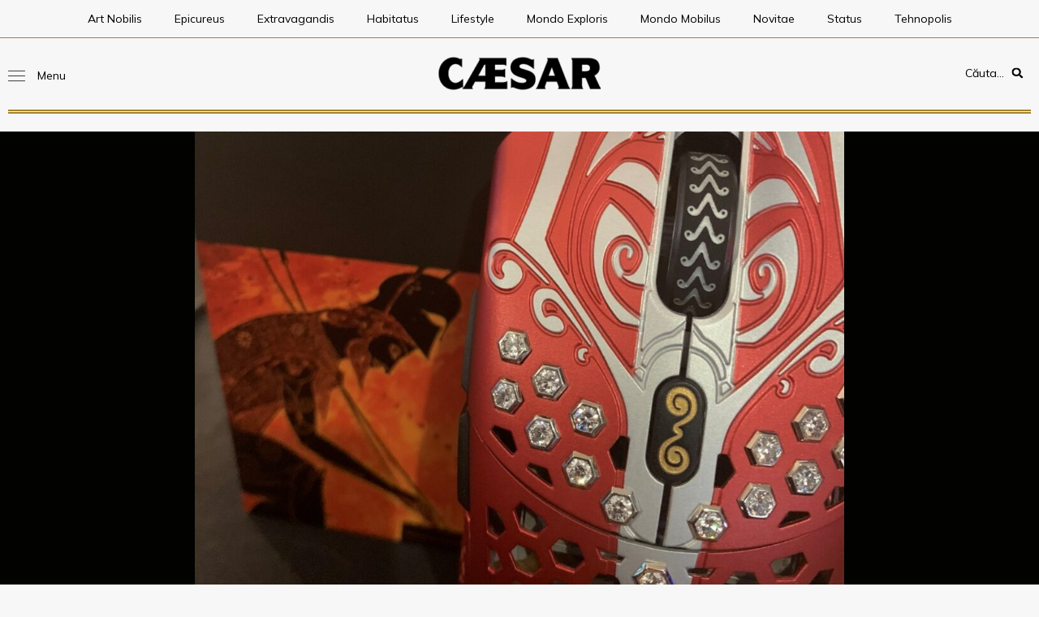

--- FILE ---
content_type: text/html; charset=UTF-8
request_url: https://caesaremporium.com/cel-mai-scump-mouse-din-lume-costa-83-000-de-euro/
body_size: 52562
content:
<!doctype html>
<html lang="en-US" prefix="og: https://ogp.me/ns#">
<head>
	<meta charset="UTF-8">
	<meta name="viewport" content="width=device-width, initial-scale=1">
	<link rel="profile" href="https://gmpg.org/xfn/11">
	
<!-- Search Engine Optimization by Rank Math PRO - https://rankmath.com/ -->
<title>Cel mai scump mouse din lume costă 83.000 de euro - Caesar Emporium</title>
<meta name="description" content="O companie din SUA a realizat cel mai scump mouse din lume, prețul acestuia ajungând la colosala sumă de 83.000 de euro."/>
<meta name="robots" content="index, follow, max-snippet:-1, max-video-preview:-1, max-image-preview:large"/>
<link rel="canonical" href="https://caesaremporium.com/cel-mai-scump-mouse-din-lume-costa-83-000-de-euro/" />
<meta property="og:locale" content="en_US" />
<meta property="og:type" content="article" />
<meta property="og:title" content="Cel mai scump mouse din lume costă 83.000 de euro - Caesar Emporium" />
<meta property="og:description" content="O companie din SUA a realizat cel mai scump mouse din lume, prețul acestuia ajungând la colosala sumă de 83.000 de euro." />
<meta property="og:url" content="https://caesaremporium.com/cel-mai-scump-mouse-din-lume-costa-83-000-de-euro/" />
<meta property="og:site_name" content="Caesar Emporium" />
<meta property="article:tag" content="cel mai scump" />
<meta property="article:tag" content="cel mai scump mouse din lume" />
<meta property="article:tag" content="mouse" />
<meta property="article:section" content="Novitae" />
<meta property="og:updated_time" content="2021-04-22T22:43:00+03:00" />
<meta property="og:image" content="https://caesaremporium.com/wp-content/uploads/2021/04/cel-mai-scump-mouse-din-lume1.jpg" />
<meta property="og:image:secure_url" content="https://caesaremporium.com/wp-content/uploads/2021/04/cel-mai-scump-mouse-din-lume1.jpg" />
<meta property="og:image:width" content="1535" />
<meta property="og:image:height" content="1346" />
<meta property="og:image:alt" content="cel mai scump mouse din lume" />
<meta property="og:image:type" content="image/jpeg" />
<meta property="article:published_time" content="2021-04-22T22:42:58+03:00" />
<meta property="article:modified_time" content="2021-04-22T22:43:00+03:00" />
<meta name="twitter:card" content="summary_large_image" />
<meta name="twitter:title" content="Cel mai scump mouse din lume costă 83.000 de euro - Caesar Emporium" />
<meta name="twitter:description" content="O companie din SUA a realizat cel mai scump mouse din lume, prețul acestuia ajungând la colosala sumă de 83.000 de euro." />
<meta name="twitter:image" content="https://caesaremporium.com/wp-content/uploads/2021/04/cel-mai-scump-mouse-din-lume1.jpg" />
<meta name="twitter:label1" content="Written by" />
<meta name="twitter:data1" content="Florin Amariei" />
<meta name="twitter:label2" content="Time to read" />
<meta name="twitter:data2" content="Less than a minute" />
<script type="application/ld+json" class="rank-math-schema-pro">{"@context":"https://schema.org","@graph":[{"@type":"Organization","@id":"https://caesaremporium.com/#organization","name":"Caesar Emporium","url":"https://caesaremporium.com","logo":{"@type":"ImageObject","@id":"https://caesaremporium.com/#logo","url":"http://caesaremporium.com/wp-content/uploads/2020/04/CAESAR-logo-Negru.png","contentUrl":"http://caesaremporium.com/wp-content/uploads/2020/04/CAESAR-logo-Negru.png","caption":"Caesar Emporium","inLanguage":"en-US"}},{"@type":"WebSite","@id":"https://caesaremporium.com/#website","url":"https://caesaremporium.com","name":"Caesar Emporium","publisher":{"@id":"https://caesaremporium.com/#organization"},"inLanguage":"en-US"},{"@type":"ImageObject","@id":"https://caesaremporium.com/wp-content/uploads/2021/04/cel-mai-scump-mouse-din-lume1.jpg","url":"https://caesaremporium.com/wp-content/uploads/2021/04/cel-mai-scump-mouse-din-lume1.jpg","width":"1535","height":"1346","caption":"cel mai scump mouse din lume","inLanguage":"en-US"},{"@type":"WebPage","@id":"https://caesaremporium.com/cel-mai-scump-mouse-din-lume-costa-83-000-de-euro/#webpage","url":"https://caesaremporium.com/cel-mai-scump-mouse-din-lume-costa-83-000-de-euro/","name":"Cel mai scump mouse din lume cost\u0103 83.000 de euro - Caesar Emporium","datePublished":"2021-04-22T22:42:58+03:00","dateModified":"2021-04-22T22:43:00+03:00","isPartOf":{"@id":"https://caesaremporium.com/#website"},"primaryImageOfPage":{"@id":"https://caesaremporium.com/wp-content/uploads/2021/04/cel-mai-scump-mouse-din-lume1.jpg"},"inLanguage":"en-US"},{"@type":"Person","@id":"https://caesaremporium.com/author/florin-amariei/","name":"Florin Amariei","url":"https://caesaremporium.com/author/florin-amariei/","image":{"@type":"ImageObject","@id":"https://secure.gravatar.com/avatar/66f5b2a7a22f7f81835b651de2edbea5?s=96&amp;d=mm&amp;r=g","url":"https://secure.gravatar.com/avatar/66f5b2a7a22f7f81835b651de2edbea5?s=96&amp;d=mm&amp;r=g","caption":"Florin Amariei","inLanguage":"en-US"},"sameAs":["http://www.caesaremporium.ro"],"worksFor":{"@id":"https://caesaremporium.com/#organization"}},{"@type":"NewsArticle","headline":"Cel mai scump mouse din lume cost\u0103 83.000 de euro - Caesar Emporium","datePublished":"2021-04-22T22:42:58+03:00","dateModified":"2021-04-22T22:43:00+03:00","articleSection":"Novitae","author":{"@id":"https://caesaremporium.com/author/florin-amariei/","name":"Florin Amariei"},"publisher":{"@id":"https://caesaremporium.com/#organization"},"description":"O companie din SUA a realizat cel mai scump mouse din lume, pre\u021bul acestuia ajung\u00e2nd la colosala sum\u0103 de 83.000 de euro.","copyrightYear":"2021","copyrightHolder":{"@id":"https://caesaremporium.com/#organization"},"name":"Cel mai scump mouse din lume cost\u0103 83.000 de euro - Caesar Emporium","@id":"https://caesaremporium.com/cel-mai-scump-mouse-din-lume-costa-83-000-de-euro/#richSnippet","isPartOf":{"@id":"https://caesaremporium.com/cel-mai-scump-mouse-din-lume-costa-83-000-de-euro/#webpage"},"image":{"@id":"https://caesaremporium.com/wp-content/uploads/2021/04/cel-mai-scump-mouse-din-lume1.jpg"},"inLanguage":"en-US","mainEntityOfPage":{"@id":"https://caesaremporium.com/cel-mai-scump-mouse-din-lume-costa-83-000-de-euro/#webpage"}}]}</script>
<!-- /Rank Math WordPress SEO plugin -->

<link rel="alternate" type="application/rss+xml" title="Caesar Emporium &raquo; Feed" href="https://caesaremporium.com/feed/" />
<link rel="alternate" type="application/rss+xml" title="Caesar Emporium &raquo; Comments Feed" href="https://caesaremporium.com/comments/feed/" />
<link rel="alternate" type="application/rss+xml" title="Caesar Emporium &raquo; Cel mai scump mouse din lume costă 83.000 de euro Comments Feed" href="https://caesaremporium.com/cel-mai-scump-mouse-din-lume-costa-83-000-de-euro/feed/" />
<script>
window._wpemojiSettings = {"baseUrl":"https:\/\/s.w.org\/images\/core\/emoji\/15.0.3\/72x72\/","ext":".png","svgUrl":"https:\/\/s.w.org\/images\/core\/emoji\/15.0.3\/svg\/","svgExt":".svg","source":{"concatemoji":"https:\/\/caesaremporium.com\/wp-includes\/js\/wp-emoji-release.min.js?ver=6.6.4"}};
/*! This file is auto-generated */
!function(i,n){var o,s,e;function c(e){try{var t={supportTests:e,timestamp:(new Date).valueOf()};sessionStorage.setItem(o,JSON.stringify(t))}catch(e){}}function p(e,t,n){e.clearRect(0,0,e.canvas.width,e.canvas.height),e.fillText(t,0,0);var t=new Uint32Array(e.getImageData(0,0,e.canvas.width,e.canvas.height).data),r=(e.clearRect(0,0,e.canvas.width,e.canvas.height),e.fillText(n,0,0),new Uint32Array(e.getImageData(0,0,e.canvas.width,e.canvas.height).data));return t.every(function(e,t){return e===r[t]})}function u(e,t,n){switch(t){case"flag":return n(e,"\ud83c\udff3\ufe0f\u200d\u26a7\ufe0f","\ud83c\udff3\ufe0f\u200b\u26a7\ufe0f")?!1:!n(e,"\ud83c\uddfa\ud83c\uddf3","\ud83c\uddfa\u200b\ud83c\uddf3")&&!n(e,"\ud83c\udff4\udb40\udc67\udb40\udc62\udb40\udc65\udb40\udc6e\udb40\udc67\udb40\udc7f","\ud83c\udff4\u200b\udb40\udc67\u200b\udb40\udc62\u200b\udb40\udc65\u200b\udb40\udc6e\u200b\udb40\udc67\u200b\udb40\udc7f");case"emoji":return!n(e,"\ud83d\udc26\u200d\u2b1b","\ud83d\udc26\u200b\u2b1b")}return!1}function f(e,t,n){var r="undefined"!=typeof WorkerGlobalScope&&self instanceof WorkerGlobalScope?new OffscreenCanvas(300,150):i.createElement("canvas"),a=r.getContext("2d",{willReadFrequently:!0}),o=(a.textBaseline="top",a.font="600 32px Arial",{});return e.forEach(function(e){o[e]=t(a,e,n)}),o}function t(e){var t=i.createElement("script");t.src=e,t.defer=!0,i.head.appendChild(t)}"undefined"!=typeof Promise&&(o="wpEmojiSettingsSupports",s=["flag","emoji"],n.supports={everything:!0,everythingExceptFlag:!0},e=new Promise(function(e){i.addEventListener("DOMContentLoaded",e,{once:!0})}),new Promise(function(t){var n=function(){try{var e=JSON.parse(sessionStorage.getItem(o));if("object"==typeof e&&"number"==typeof e.timestamp&&(new Date).valueOf()<e.timestamp+604800&&"object"==typeof e.supportTests)return e.supportTests}catch(e){}return null}();if(!n){if("undefined"!=typeof Worker&&"undefined"!=typeof OffscreenCanvas&&"undefined"!=typeof URL&&URL.createObjectURL&&"undefined"!=typeof Blob)try{var e="postMessage("+f.toString()+"("+[JSON.stringify(s),u.toString(),p.toString()].join(",")+"));",r=new Blob([e],{type:"text/javascript"}),a=new Worker(URL.createObjectURL(r),{name:"wpTestEmojiSupports"});return void(a.onmessage=function(e){c(n=e.data),a.terminate(),t(n)})}catch(e){}c(n=f(s,u,p))}t(n)}).then(function(e){for(var t in e)n.supports[t]=e[t],n.supports.everything=n.supports.everything&&n.supports[t],"flag"!==t&&(n.supports.everythingExceptFlag=n.supports.everythingExceptFlag&&n.supports[t]);n.supports.everythingExceptFlag=n.supports.everythingExceptFlag&&!n.supports.flag,n.DOMReady=!1,n.readyCallback=function(){n.DOMReady=!0}}).then(function(){return e}).then(function(){var e;n.supports.everything||(n.readyCallback(),(e=n.source||{}).concatemoji?t(e.concatemoji):e.wpemoji&&e.twemoji&&(t(e.twemoji),t(e.wpemoji)))}))}((window,document),window._wpemojiSettings);
</script>
<link rel='stylesheet' id='bdt-uikit-css' href='https://caesaremporium.com/wp-content/plugins/bdthemes-element-pack/assets/css/bdt-uikit.css?ver=3.15.1' media='all' />
<link rel='stylesheet' id='ep-helper-css' href='https://caesaremporium.com/wp-content/plugins/bdthemes-element-pack/assets/css/ep-helper.css?ver=6.7.0' media='all' />
<style id='wp-emoji-styles-inline-css'>

	img.wp-smiley, img.emoji {
		display: inline !important;
		border: none !important;
		box-shadow: none !important;
		height: 1em !important;
		width: 1em !important;
		margin: 0 0.07em !important;
		vertical-align: -0.1em !important;
		background: none !important;
		padding: 0 !important;
	}
</style>
<link rel='stylesheet' id='wp-block-library-css' href='https://caesaremporium.com/wp-includes/css/dist/block-library/style.min.css?ver=6.6.4' media='all' />
<style id='classic-theme-styles-inline-css'>
/*! This file is auto-generated */
.wp-block-button__link{color:#fff;background-color:#32373c;border-radius:9999px;box-shadow:none;text-decoration:none;padding:calc(.667em + 2px) calc(1.333em + 2px);font-size:1.125em}.wp-block-file__button{background:#32373c;color:#fff;text-decoration:none}
</style>
<style id='global-styles-inline-css'>
:root{--wp--preset--aspect-ratio--square: 1;--wp--preset--aspect-ratio--4-3: 4/3;--wp--preset--aspect-ratio--3-4: 3/4;--wp--preset--aspect-ratio--3-2: 3/2;--wp--preset--aspect-ratio--2-3: 2/3;--wp--preset--aspect-ratio--16-9: 16/9;--wp--preset--aspect-ratio--9-16: 9/16;--wp--preset--color--black: #000000;--wp--preset--color--cyan-bluish-gray: #abb8c3;--wp--preset--color--white: #ffffff;--wp--preset--color--pale-pink: #f78da7;--wp--preset--color--vivid-red: #cf2e2e;--wp--preset--color--luminous-vivid-orange: #ff6900;--wp--preset--color--luminous-vivid-amber: #fcb900;--wp--preset--color--light-green-cyan: #7bdcb5;--wp--preset--color--vivid-green-cyan: #00d084;--wp--preset--color--pale-cyan-blue: #8ed1fc;--wp--preset--color--vivid-cyan-blue: #0693e3;--wp--preset--color--vivid-purple: #9b51e0;--wp--preset--gradient--vivid-cyan-blue-to-vivid-purple: linear-gradient(135deg,rgba(6,147,227,1) 0%,rgb(155,81,224) 100%);--wp--preset--gradient--light-green-cyan-to-vivid-green-cyan: linear-gradient(135deg,rgb(122,220,180) 0%,rgb(0,208,130) 100%);--wp--preset--gradient--luminous-vivid-amber-to-luminous-vivid-orange: linear-gradient(135deg,rgba(252,185,0,1) 0%,rgba(255,105,0,1) 100%);--wp--preset--gradient--luminous-vivid-orange-to-vivid-red: linear-gradient(135deg,rgba(255,105,0,1) 0%,rgb(207,46,46) 100%);--wp--preset--gradient--very-light-gray-to-cyan-bluish-gray: linear-gradient(135deg,rgb(238,238,238) 0%,rgb(169,184,195) 100%);--wp--preset--gradient--cool-to-warm-spectrum: linear-gradient(135deg,rgb(74,234,220) 0%,rgb(151,120,209) 20%,rgb(207,42,186) 40%,rgb(238,44,130) 60%,rgb(251,105,98) 80%,rgb(254,248,76) 100%);--wp--preset--gradient--blush-light-purple: linear-gradient(135deg,rgb(255,206,236) 0%,rgb(152,150,240) 100%);--wp--preset--gradient--blush-bordeaux: linear-gradient(135deg,rgb(254,205,165) 0%,rgb(254,45,45) 50%,rgb(107,0,62) 100%);--wp--preset--gradient--luminous-dusk: linear-gradient(135deg,rgb(255,203,112) 0%,rgb(199,81,192) 50%,rgb(65,88,208) 100%);--wp--preset--gradient--pale-ocean: linear-gradient(135deg,rgb(255,245,203) 0%,rgb(182,227,212) 50%,rgb(51,167,181) 100%);--wp--preset--gradient--electric-grass: linear-gradient(135deg,rgb(202,248,128) 0%,rgb(113,206,126) 100%);--wp--preset--gradient--midnight: linear-gradient(135deg,rgb(2,3,129) 0%,rgb(40,116,252) 100%);--wp--preset--font-size--small: 13px;--wp--preset--font-size--medium: 20px;--wp--preset--font-size--large: 36px;--wp--preset--font-size--x-large: 42px;--wp--preset--spacing--20: 0.44rem;--wp--preset--spacing--30: 0.67rem;--wp--preset--spacing--40: 1rem;--wp--preset--spacing--50: 1.5rem;--wp--preset--spacing--60: 2.25rem;--wp--preset--spacing--70: 3.38rem;--wp--preset--spacing--80: 5.06rem;--wp--preset--shadow--natural: 6px 6px 9px rgba(0, 0, 0, 0.2);--wp--preset--shadow--deep: 12px 12px 50px rgba(0, 0, 0, 0.4);--wp--preset--shadow--sharp: 6px 6px 0px rgba(0, 0, 0, 0.2);--wp--preset--shadow--outlined: 6px 6px 0px -3px rgba(255, 255, 255, 1), 6px 6px rgba(0, 0, 0, 1);--wp--preset--shadow--crisp: 6px 6px 0px rgba(0, 0, 0, 1);}:where(.is-layout-flex){gap: 0.5em;}:where(.is-layout-grid){gap: 0.5em;}body .is-layout-flex{display: flex;}.is-layout-flex{flex-wrap: wrap;align-items: center;}.is-layout-flex > :is(*, div){margin: 0;}body .is-layout-grid{display: grid;}.is-layout-grid > :is(*, div){margin: 0;}:where(.wp-block-columns.is-layout-flex){gap: 2em;}:where(.wp-block-columns.is-layout-grid){gap: 2em;}:where(.wp-block-post-template.is-layout-flex){gap: 1.25em;}:where(.wp-block-post-template.is-layout-grid){gap: 1.25em;}.has-black-color{color: var(--wp--preset--color--black) !important;}.has-cyan-bluish-gray-color{color: var(--wp--preset--color--cyan-bluish-gray) !important;}.has-white-color{color: var(--wp--preset--color--white) !important;}.has-pale-pink-color{color: var(--wp--preset--color--pale-pink) !important;}.has-vivid-red-color{color: var(--wp--preset--color--vivid-red) !important;}.has-luminous-vivid-orange-color{color: var(--wp--preset--color--luminous-vivid-orange) !important;}.has-luminous-vivid-amber-color{color: var(--wp--preset--color--luminous-vivid-amber) !important;}.has-light-green-cyan-color{color: var(--wp--preset--color--light-green-cyan) !important;}.has-vivid-green-cyan-color{color: var(--wp--preset--color--vivid-green-cyan) !important;}.has-pale-cyan-blue-color{color: var(--wp--preset--color--pale-cyan-blue) !important;}.has-vivid-cyan-blue-color{color: var(--wp--preset--color--vivid-cyan-blue) !important;}.has-vivid-purple-color{color: var(--wp--preset--color--vivid-purple) !important;}.has-black-background-color{background-color: var(--wp--preset--color--black) !important;}.has-cyan-bluish-gray-background-color{background-color: var(--wp--preset--color--cyan-bluish-gray) !important;}.has-white-background-color{background-color: var(--wp--preset--color--white) !important;}.has-pale-pink-background-color{background-color: var(--wp--preset--color--pale-pink) !important;}.has-vivid-red-background-color{background-color: var(--wp--preset--color--vivid-red) !important;}.has-luminous-vivid-orange-background-color{background-color: var(--wp--preset--color--luminous-vivid-orange) !important;}.has-luminous-vivid-amber-background-color{background-color: var(--wp--preset--color--luminous-vivid-amber) !important;}.has-light-green-cyan-background-color{background-color: var(--wp--preset--color--light-green-cyan) !important;}.has-vivid-green-cyan-background-color{background-color: var(--wp--preset--color--vivid-green-cyan) !important;}.has-pale-cyan-blue-background-color{background-color: var(--wp--preset--color--pale-cyan-blue) !important;}.has-vivid-cyan-blue-background-color{background-color: var(--wp--preset--color--vivid-cyan-blue) !important;}.has-vivid-purple-background-color{background-color: var(--wp--preset--color--vivid-purple) !important;}.has-black-border-color{border-color: var(--wp--preset--color--black) !important;}.has-cyan-bluish-gray-border-color{border-color: var(--wp--preset--color--cyan-bluish-gray) !important;}.has-white-border-color{border-color: var(--wp--preset--color--white) !important;}.has-pale-pink-border-color{border-color: var(--wp--preset--color--pale-pink) !important;}.has-vivid-red-border-color{border-color: var(--wp--preset--color--vivid-red) !important;}.has-luminous-vivid-orange-border-color{border-color: var(--wp--preset--color--luminous-vivid-orange) !important;}.has-luminous-vivid-amber-border-color{border-color: var(--wp--preset--color--luminous-vivid-amber) !important;}.has-light-green-cyan-border-color{border-color: var(--wp--preset--color--light-green-cyan) !important;}.has-vivid-green-cyan-border-color{border-color: var(--wp--preset--color--vivid-green-cyan) !important;}.has-pale-cyan-blue-border-color{border-color: var(--wp--preset--color--pale-cyan-blue) !important;}.has-vivid-cyan-blue-border-color{border-color: var(--wp--preset--color--vivid-cyan-blue) !important;}.has-vivid-purple-border-color{border-color: var(--wp--preset--color--vivid-purple) !important;}.has-vivid-cyan-blue-to-vivid-purple-gradient-background{background: var(--wp--preset--gradient--vivid-cyan-blue-to-vivid-purple) !important;}.has-light-green-cyan-to-vivid-green-cyan-gradient-background{background: var(--wp--preset--gradient--light-green-cyan-to-vivid-green-cyan) !important;}.has-luminous-vivid-amber-to-luminous-vivid-orange-gradient-background{background: var(--wp--preset--gradient--luminous-vivid-amber-to-luminous-vivid-orange) !important;}.has-luminous-vivid-orange-to-vivid-red-gradient-background{background: var(--wp--preset--gradient--luminous-vivid-orange-to-vivid-red) !important;}.has-very-light-gray-to-cyan-bluish-gray-gradient-background{background: var(--wp--preset--gradient--very-light-gray-to-cyan-bluish-gray) !important;}.has-cool-to-warm-spectrum-gradient-background{background: var(--wp--preset--gradient--cool-to-warm-spectrum) !important;}.has-blush-light-purple-gradient-background{background: var(--wp--preset--gradient--blush-light-purple) !important;}.has-blush-bordeaux-gradient-background{background: var(--wp--preset--gradient--blush-bordeaux) !important;}.has-luminous-dusk-gradient-background{background: var(--wp--preset--gradient--luminous-dusk) !important;}.has-pale-ocean-gradient-background{background: var(--wp--preset--gradient--pale-ocean) !important;}.has-electric-grass-gradient-background{background: var(--wp--preset--gradient--electric-grass) !important;}.has-midnight-gradient-background{background: var(--wp--preset--gradient--midnight) !important;}.has-small-font-size{font-size: var(--wp--preset--font-size--small) !important;}.has-medium-font-size{font-size: var(--wp--preset--font-size--medium) !important;}.has-large-font-size{font-size: var(--wp--preset--font-size--large) !important;}.has-x-large-font-size{font-size: var(--wp--preset--font-size--x-large) !important;}
:where(.wp-block-post-template.is-layout-flex){gap: 1.25em;}:where(.wp-block-post-template.is-layout-grid){gap: 1.25em;}
:where(.wp-block-columns.is-layout-flex){gap: 2em;}:where(.wp-block-columns.is-layout-grid){gap: 2em;}
:root :where(.wp-block-pullquote){font-size: 1.5em;line-height: 1.6;}
</style>
<link rel='stylesheet' id='simply-gallery-block-frontend-css' href='https://caesaremporium.com/wp-content/plugins/simply-gallery-block/blocks/pgc_sgb.min.style.css?ver=3.2.4.1' media='all' />
<link rel='stylesheet' id='pgc-simply-gallery-plugin-lightbox-style-css' href='https://caesaremporium.com/wp-content/plugins/simply-gallery-block/plugins/pgc_sgb_lightbox.min.style.css?ver=3.2.4.1' media='all' />
<link rel='stylesheet' id='hello-elementor-css' href='https://caesaremporium.com/wp-content/themes/hello-elementor/style.min.css?ver=3.1.1' media='all' />
<link rel='stylesheet' id='hello-elementor-theme-style-css' href='https://caesaremporium.com/wp-content/themes/hello-elementor/theme.min.css?ver=3.1.1' media='all' />
<link rel='stylesheet' id='hello-elementor-header-footer-css' href='https://caesaremporium.com/wp-content/themes/hello-elementor/header-footer.min.css?ver=3.1.1' media='all' />
<link rel='stylesheet' id='elementor-frontend-css' href='https://caesaremporium.com/wp-content/uploads/elementor/css/custom-frontend-lite.min.css?ver=1725880740' media='all' />
<style id='elementor-frontend-inline-css'>
.elementor-kit-5371{--e-global-color-primary:#020200;--e-global-color-secondary:#A4832B;--e-global-color-text:#646464;--e-global-color-accent:#D0AD4E;--e-global-color-1792552:#D6D6D6;--e-global-color-27a1154:#F7F7F7;--e-global-color-5938a4d:#FFFFFF;--e-global-typography-primary-font-family:"Mulish";--e-global-typography-primary-font-weight:600;--e-global-typography-secondary-font-family:"Mulish";--e-global-typography-secondary-font-weight:400;--e-global-typography-text-font-family:"Brawler";--e-global-typography-text-font-weight:400;--e-global-typography-accent-font-family:"Roboto";--e-global-typography-accent-font-weight:500;color:var( --e-global-color-primary );font-family:"Brawler", Sans-serif;font-weight:400;background-color:var( --e-global-color-27a1154 );}.elementor-kit-5371 a{color:var( --e-global-color-secondary );font-family:var( --e-global-typography-accent-font-family ), Sans-serif;font-weight:var( --e-global-typography-accent-font-weight );}.elementor-kit-5371 a:hover{color:var( --e-global-color-accent );font-family:var( --e-global-typography-accent-font-family ), Sans-serif;font-weight:var( --e-global-typography-accent-font-weight );}.elementor-kit-5371 h1{color:var( --e-global-color-primary );font-family:var( --e-global-typography-primary-font-family ), Sans-serif;font-weight:var( --e-global-typography-primary-font-weight );}.elementor-kit-5371 h2{color:var( --e-global-color-primary );font-family:var( --e-global-typography-primary-font-family ), Sans-serif;font-weight:var( --e-global-typography-primary-font-weight );}.elementor-kit-5371 h3{color:var( --e-global-color-primary );font-family:var( --e-global-typography-primary-font-family ), Sans-serif;font-weight:var( --e-global-typography-primary-font-weight );}.elementor-kit-5371 h4{color:var( --e-global-color-primary );font-family:var( --e-global-typography-primary-font-family ), Sans-serif;font-weight:var( --e-global-typography-primary-font-weight );}.elementor-kit-5371 h5{color:var( --e-global-color-primary );font-family:var( --e-global-typography-primary-font-family ), Sans-serif;font-weight:var( --e-global-typography-primary-font-weight );}.elementor-kit-5371 h6{color:var( --e-global-color-primary );font-family:var( --e-global-typography-primary-font-family ), Sans-serif;font-weight:var( --e-global-typography-primary-font-weight );}.elementor-kit-5371 button,.elementor-kit-5371 input[type="button"],.elementor-kit-5371 input[type="submit"],.elementor-kit-5371 .elementor-button{color:var( --e-global-color-secondary );background-color:var( --e-global-color-primary );}.elementor-kit-5371 button:hover,.elementor-kit-5371 button:focus,.elementor-kit-5371 input[type="button"]:hover,.elementor-kit-5371 input[type="button"]:focus,.elementor-kit-5371 input[type="submit"]:hover,.elementor-kit-5371 input[type="submit"]:focus,.elementor-kit-5371 .elementor-button:hover,.elementor-kit-5371 .elementor-button:focus{color:var( --e-global-color-accent );background-color:var( --e-global-color-primary );border-radius:0px 0px 0px 0px;}.elementor-section.elementor-section-boxed > .elementor-container{max-width:1366px;}.e-con{--container-max-width:1366px;}.elementor-widget:not(:last-child){margin-block-end:20px;}.elementor-element{--widgets-spacing:20px 20px;}{}h1.entry-title{display:var(--page-title-display);}.elementor-kit-5371 e-page-transition{background-color:#FFBC7D;}@media(max-width:1024px){.elementor-section.elementor-section-boxed > .elementor-container{max-width:1024px;}.e-con{--container-max-width:1024px;}}@media(max-width:767px){.elementor-section.elementor-section-boxed > .elementor-container{max-width:767px;}.e-con{--container-max-width:767px;}}
.elementor-widget-heading .elementor-heading-title{color:var( --e-global-color-primary );font-family:var( --e-global-typography-primary-font-family ), Sans-serif;font-weight:var( --e-global-typography-primary-font-weight );}.elementor-widget-image .widget-image-caption{color:var( --e-global-color-text );font-family:var( --e-global-typography-text-font-family ), Sans-serif;font-weight:var( --e-global-typography-text-font-weight );}.elementor-widget-text-editor{color:var( --e-global-color-text );font-family:var( --e-global-typography-text-font-family ), Sans-serif;font-weight:var( --e-global-typography-text-font-weight );}.elementor-widget-text-editor.elementor-drop-cap-view-stacked .elementor-drop-cap{background-color:var( --e-global-color-primary );}.elementor-widget-text-editor.elementor-drop-cap-view-framed .elementor-drop-cap, .elementor-widget-text-editor.elementor-drop-cap-view-default .elementor-drop-cap{color:var( --e-global-color-primary );border-color:var( --e-global-color-primary );}.elementor-widget-button .elementor-button{font-family:var( --e-global-typography-accent-font-family ), Sans-serif;font-weight:var( --e-global-typography-accent-font-weight );background-color:var( --e-global-color-accent );}.elementor-widget-divider{--divider-color:var( --e-global-color-secondary );}.elementor-widget-divider .elementor-divider__text{color:var( --e-global-color-secondary );font-family:var( --e-global-typography-secondary-font-family ), Sans-serif;font-weight:var( --e-global-typography-secondary-font-weight );}.elementor-widget-divider.elementor-view-stacked .elementor-icon{background-color:var( --e-global-color-secondary );}.elementor-widget-divider.elementor-view-framed .elementor-icon, .elementor-widget-divider.elementor-view-default .elementor-icon{color:var( --e-global-color-secondary );border-color:var( --e-global-color-secondary );}.elementor-widget-divider.elementor-view-framed .elementor-icon, .elementor-widget-divider.elementor-view-default .elementor-icon svg{fill:var( --e-global-color-secondary );}.elementor-widget-image-box .elementor-image-box-title{color:var( --e-global-color-primary );font-family:var( --e-global-typography-primary-font-family ), Sans-serif;font-weight:var( --e-global-typography-primary-font-weight );}.elementor-widget-image-box .elementor-image-box-description{color:var( --e-global-color-text );font-family:var( --e-global-typography-text-font-family ), Sans-serif;font-weight:var( --e-global-typography-text-font-weight );}.elementor-widget-icon.elementor-view-stacked .elementor-icon{background-color:var( --e-global-color-primary );}.elementor-widget-icon.elementor-view-framed .elementor-icon, .elementor-widget-icon.elementor-view-default .elementor-icon{color:var( --e-global-color-primary );border-color:var( --e-global-color-primary );}.elementor-widget-icon.elementor-view-framed .elementor-icon, .elementor-widget-icon.elementor-view-default .elementor-icon svg{fill:var( --e-global-color-primary );}.elementor-widget-icon-box.elementor-view-stacked .elementor-icon{background-color:var( --e-global-color-primary );}.elementor-widget-icon-box.elementor-view-framed .elementor-icon, .elementor-widget-icon-box.elementor-view-default .elementor-icon{fill:var( --e-global-color-primary );color:var( --e-global-color-primary );border-color:var( --e-global-color-primary );}.elementor-widget-icon-box .elementor-icon-box-title{color:var( --e-global-color-primary );}.elementor-widget-icon-box .elementor-icon-box-title, .elementor-widget-icon-box .elementor-icon-box-title a{font-family:var( --e-global-typography-primary-font-family ), Sans-serif;font-weight:var( --e-global-typography-primary-font-weight );}.elementor-widget-icon-box .elementor-icon-box-description{color:var( --e-global-color-text );font-family:var( --e-global-typography-text-font-family ), Sans-serif;font-weight:var( --e-global-typography-text-font-weight );}.elementor-widget-star-rating .elementor-star-rating__title{color:var( --e-global-color-text );font-family:var( --e-global-typography-text-font-family ), Sans-serif;font-weight:var( --e-global-typography-text-font-weight );}.elementor-widget-image-gallery .gallery-item .gallery-caption{font-family:var( --e-global-typography-accent-font-family ), Sans-serif;font-weight:var( --e-global-typography-accent-font-weight );}.elementor-widget-icon-list .elementor-icon-list-item:not(:last-child):after{border-color:var( --e-global-color-text );}.elementor-widget-icon-list .elementor-icon-list-icon i{color:var( --e-global-color-primary );}.elementor-widget-icon-list .elementor-icon-list-icon svg{fill:var( --e-global-color-primary );}.elementor-widget-icon-list .elementor-icon-list-item > .elementor-icon-list-text, .elementor-widget-icon-list .elementor-icon-list-item > a{font-family:var( --e-global-typography-text-font-family ), Sans-serif;font-weight:var( --e-global-typography-text-font-weight );}.elementor-widget-icon-list .elementor-icon-list-text{color:var( --e-global-color-secondary );}.elementor-widget-counter .elementor-counter-number-wrapper{color:var( --e-global-color-primary );font-family:var( --e-global-typography-primary-font-family ), Sans-serif;font-weight:var( --e-global-typography-primary-font-weight );}.elementor-widget-counter .elementor-counter-title{color:var( --e-global-color-secondary );font-family:var( --e-global-typography-secondary-font-family ), Sans-serif;font-weight:var( --e-global-typography-secondary-font-weight );}.elementor-widget-progress .elementor-progress-wrapper .elementor-progress-bar{background-color:var( --e-global-color-primary );}.elementor-widget-progress .elementor-title{color:var( --e-global-color-primary );font-family:var( --e-global-typography-text-font-family ), Sans-serif;font-weight:var( --e-global-typography-text-font-weight );}.elementor-widget-testimonial .elementor-testimonial-content{color:var( --e-global-color-text );font-family:var( --e-global-typography-text-font-family ), Sans-serif;font-weight:var( --e-global-typography-text-font-weight );}.elementor-widget-testimonial .elementor-testimonial-name{color:var( --e-global-color-primary );font-family:var( --e-global-typography-primary-font-family ), Sans-serif;font-weight:var( --e-global-typography-primary-font-weight );}.elementor-widget-testimonial .elementor-testimonial-job{color:var( --e-global-color-secondary );font-family:var( --e-global-typography-secondary-font-family ), Sans-serif;font-weight:var( --e-global-typography-secondary-font-weight );}.elementor-widget-tabs .elementor-tab-title, .elementor-widget-tabs .elementor-tab-title a{color:var( --e-global-color-primary );}.elementor-widget-tabs .elementor-tab-title.elementor-active,
					 .elementor-widget-tabs .elementor-tab-title.elementor-active a{color:var( --e-global-color-accent );}.elementor-widget-tabs .elementor-tab-title{font-family:var( --e-global-typography-primary-font-family ), Sans-serif;font-weight:var( --e-global-typography-primary-font-weight );}.elementor-widget-tabs .elementor-tab-content{color:var( --e-global-color-text );font-family:var( --e-global-typography-text-font-family ), Sans-serif;font-weight:var( --e-global-typography-text-font-weight );}.elementor-widget-accordion .elementor-accordion-icon, .elementor-widget-accordion .elementor-accordion-title{color:var( --e-global-color-primary );}.elementor-widget-accordion .elementor-accordion-icon svg{fill:var( --e-global-color-primary );}.elementor-widget-accordion .elementor-active .elementor-accordion-icon, .elementor-widget-accordion .elementor-active .elementor-accordion-title{color:var( --e-global-color-accent );}.elementor-widget-accordion .elementor-active .elementor-accordion-icon svg{fill:var( --e-global-color-accent );}.elementor-widget-accordion .elementor-accordion-title{font-family:var( --e-global-typography-primary-font-family ), Sans-serif;font-weight:var( --e-global-typography-primary-font-weight );}.elementor-widget-accordion .elementor-tab-content{color:var( --e-global-color-text );font-family:var( --e-global-typography-text-font-family ), Sans-serif;font-weight:var( --e-global-typography-text-font-weight );}.elementor-widget-toggle .elementor-toggle-title, .elementor-widget-toggle .elementor-toggle-icon{color:var( --e-global-color-primary );}.elementor-widget-toggle .elementor-toggle-icon svg{fill:var( --e-global-color-primary );}.elementor-widget-toggle .elementor-tab-title.elementor-active a, .elementor-widget-toggle .elementor-tab-title.elementor-active .elementor-toggle-icon{color:var( --e-global-color-accent );}.elementor-widget-toggle .elementor-toggle-title{font-family:var( --e-global-typography-primary-font-family ), Sans-serif;font-weight:var( --e-global-typography-primary-font-weight );}.elementor-widget-toggle .elementor-tab-content{color:var( --e-global-color-text );font-family:var( --e-global-typography-text-font-family ), Sans-serif;font-weight:var( --e-global-typography-text-font-weight );}.elementor-widget-alert .elementor-alert-title{font-family:var( --e-global-typography-primary-font-family ), Sans-serif;font-weight:var( --e-global-typography-primary-font-weight );}.elementor-widget-alert .elementor-alert-description{font-family:var( --e-global-typography-text-font-family ), Sans-serif;font-weight:var( --e-global-typography-text-font-weight );}.elementor-widget-breadcrumbs{font-family:var( --e-global-typography-secondary-font-family ), Sans-serif;font-weight:var( --e-global-typography-secondary-font-weight );}.elementor-widget-jet-hotspots .jet-hotspots__item-inner .jet-hotspots__item-text{font-family:var( --e-global-typography-primary-font-family ), Sans-serif;font-weight:var( --e-global-typography-primary-font-weight );}.elementor-widget-jet-hotspots .jet-hotspots .tippy-box .tippy-content{font-family:var( --e-global-typography-primary-font-family ), Sans-serif;font-weight:var( --e-global-typography-primary-font-weight );}.elementor-widget-jet-unfold .jet-unfold__content{font-family:var( --e-global-typography-primary-font-family ), Sans-serif;font-weight:var( --e-global-typography-primary-font-weight );}.elementor-widget-jet-unfold .jet-unfold-state .jet-unfold__content{font-family:var( --e-global-typography-primary-font-family ), Sans-serif;font-weight:var( --e-global-typography-primary-font-weight );}.elementor-widget-jet-unfold  .jet-unfold__button{font-family:var( --e-global-typography-accent-font-family ), Sans-serif;font-weight:var( --e-global-typography-accent-font-weight );}.elementor-widget-jet-unfold .jet-unfold__button{background-color:var( --e-global-color-primary );}.elementor-widget-jet-view-more .jet-view-more__button .jet-view-more__label{font-family:var( --e-global-typography-primary-font-family ), Sans-serif;font-weight:var( --e-global-typography-primary-font-weight );}.elementor-widget-jet-view-more .jet-view-more__button:hover .jet-view-more__icon{color:var( --e-global-color-secondary );}.elementor-widget-jet-view-more .jet-view-more__button:hover .jet-view-more__label{color:var( --e-global-color-secondary );font-family:var( --e-global-typography-primary-font-family ), Sans-serif;font-weight:var( --e-global-typography-primary-font-weight );}.elementor-widget-text-path{font-family:var( --e-global-typography-text-font-family ), Sans-serif;font-weight:var( --e-global-typography-text-font-weight );}.elementor-widget-theme-site-logo .widget-image-caption{color:var( --e-global-color-text );font-family:var( --e-global-typography-text-font-family ), Sans-serif;font-weight:var( --e-global-typography-text-font-weight );}.elementor-widget-theme-site-title .elementor-heading-title{color:var( --e-global-color-primary );font-family:var( --e-global-typography-primary-font-family ), Sans-serif;font-weight:var( --e-global-typography-primary-font-weight );}.elementor-widget-theme-page-title .elementor-heading-title{color:var( --e-global-color-primary );font-family:var( --e-global-typography-primary-font-family ), Sans-serif;font-weight:var( --e-global-typography-primary-font-weight );}.elementor-widget-theme-post-title .elementor-heading-title{color:var( --e-global-color-primary );font-family:var( --e-global-typography-primary-font-family ), Sans-serif;font-weight:var( --e-global-typography-primary-font-weight );}.elementor-widget-theme-post-excerpt .elementor-widget-container{color:var( --e-global-color-text );font-family:var( --e-global-typography-text-font-family ), Sans-serif;font-weight:var( --e-global-typography-text-font-weight );}.elementor-widget-theme-post-content{color:var( --e-global-color-text );font-family:var( --e-global-typography-text-font-family ), Sans-serif;font-weight:var( --e-global-typography-text-font-weight );}.elementor-widget-theme-post-featured-image .widget-image-caption{color:var( --e-global-color-text );font-family:var( --e-global-typography-text-font-family ), Sans-serif;font-weight:var( --e-global-typography-text-font-weight );}.elementor-widget-theme-archive-title .elementor-heading-title{color:var( --e-global-color-primary );font-family:var( --e-global-typography-primary-font-family ), Sans-serif;font-weight:var( --e-global-typography-primary-font-weight );}.elementor-widget-archive-posts .elementor-post__title, .elementor-widget-archive-posts .elementor-post__title a{color:var( --e-global-color-secondary );font-family:var( --e-global-typography-primary-font-family ), Sans-serif;font-weight:var( --e-global-typography-primary-font-weight );}.elementor-widget-archive-posts .elementor-post__meta-data{font-family:var( --e-global-typography-secondary-font-family ), Sans-serif;font-weight:var( --e-global-typography-secondary-font-weight );}.elementor-widget-archive-posts .elementor-post__excerpt p{font-family:var( --e-global-typography-text-font-family ), Sans-serif;font-weight:var( --e-global-typography-text-font-weight );}.elementor-widget-archive-posts .elementor-post__read-more{color:var( --e-global-color-accent );}.elementor-widget-archive-posts a.elementor-post__read-more{font-family:var( --e-global-typography-accent-font-family ), Sans-serif;font-weight:var( --e-global-typography-accent-font-weight );}.elementor-widget-archive-posts .elementor-post__card .elementor-post__badge{background-color:var( --e-global-color-accent );font-family:var( --e-global-typography-accent-font-family ), Sans-serif;font-weight:var( --e-global-typography-accent-font-weight );}.elementor-widget-archive-posts .elementor-pagination{font-family:var( --e-global-typography-secondary-font-family ), Sans-serif;font-weight:var( --e-global-typography-secondary-font-weight );}.elementor-widget-archive-posts .elementor-button{font-family:var( --e-global-typography-accent-font-family ), Sans-serif;font-weight:var( --e-global-typography-accent-font-weight );background-color:var( --e-global-color-accent );}.elementor-widget-archive-posts .e-load-more-message{font-family:var( --e-global-typography-secondary-font-family ), Sans-serif;font-weight:var( --e-global-typography-secondary-font-weight );}.elementor-widget-archive-posts .elementor-posts-nothing-found{color:var( --e-global-color-text );font-family:var( --e-global-typography-text-font-family ), Sans-serif;font-weight:var( --e-global-typography-text-font-weight );}.elementor-widget-loop-grid .elementor-pagination{font-family:var( --e-global-typography-secondary-font-family ), Sans-serif;font-weight:var( --e-global-typography-secondary-font-weight );}.elementor-widget-loop-grid .elementor-button{font-family:var( --e-global-typography-accent-font-family ), Sans-serif;font-weight:var( --e-global-typography-accent-font-weight );background-color:var( --e-global-color-accent );}.elementor-widget-loop-grid .e-load-more-message{font-family:var( --e-global-typography-secondary-font-family ), Sans-serif;font-weight:var( --e-global-typography-secondary-font-weight );}.elementor-widget-posts .elementor-post__title, .elementor-widget-posts .elementor-post__title a{color:var( --e-global-color-secondary );font-family:var( --e-global-typography-primary-font-family ), Sans-serif;font-weight:var( --e-global-typography-primary-font-weight );}.elementor-widget-posts .elementor-post__meta-data{font-family:var( --e-global-typography-secondary-font-family ), Sans-serif;font-weight:var( --e-global-typography-secondary-font-weight );}.elementor-widget-posts .elementor-post__excerpt p{font-family:var( --e-global-typography-text-font-family ), Sans-serif;font-weight:var( --e-global-typography-text-font-weight );}.elementor-widget-posts .elementor-post__read-more{color:var( --e-global-color-accent );}.elementor-widget-posts a.elementor-post__read-more{font-family:var( --e-global-typography-accent-font-family ), Sans-serif;font-weight:var( --e-global-typography-accent-font-weight );}.elementor-widget-posts .elementor-post__card .elementor-post__badge{background-color:var( --e-global-color-accent );font-family:var( --e-global-typography-accent-font-family ), Sans-serif;font-weight:var( --e-global-typography-accent-font-weight );}.elementor-widget-posts .elementor-pagination{font-family:var( --e-global-typography-secondary-font-family ), Sans-serif;font-weight:var( --e-global-typography-secondary-font-weight );}.elementor-widget-posts .elementor-button{font-family:var( --e-global-typography-accent-font-family ), Sans-serif;font-weight:var( --e-global-typography-accent-font-weight );background-color:var( --e-global-color-accent );}.elementor-widget-posts .e-load-more-message{font-family:var( --e-global-typography-secondary-font-family ), Sans-serif;font-weight:var( --e-global-typography-secondary-font-weight );}.elementor-widget-portfolio a .elementor-portfolio-item__overlay{background-color:var( --e-global-color-accent );}.elementor-widget-portfolio .elementor-portfolio-item__title{font-family:var( --e-global-typography-primary-font-family ), Sans-serif;font-weight:var( --e-global-typography-primary-font-weight );}.elementor-widget-portfolio .elementor-portfolio__filter{color:var( --e-global-color-text );font-family:var( --e-global-typography-primary-font-family ), Sans-serif;font-weight:var( --e-global-typography-primary-font-weight );}.elementor-widget-portfolio .elementor-portfolio__filter.elementor-active{color:var( --e-global-color-primary );}.elementor-widget-gallery .elementor-gallery-item__title{font-family:var( --e-global-typography-primary-font-family ), Sans-serif;font-weight:var( --e-global-typography-primary-font-weight );}.elementor-widget-gallery .elementor-gallery-item__description{font-family:var( --e-global-typography-text-font-family ), Sans-serif;font-weight:var( --e-global-typography-text-font-weight );}.elementor-widget-gallery{--galleries-title-color-normal:var( --e-global-color-primary );--galleries-title-color-hover:var( --e-global-color-secondary );--galleries-pointer-bg-color-hover:var( --e-global-color-accent );--gallery-title-color-active:var( --e-global-color-secondary );--galleries-pointer-bg-color-active:var( --e-global-color-accent );}.elementor-widget-gallery .elementor-gallery-title{font-family:var( --e-global-typography-primary-font-family ), Sans-serif;font-weight:var( --e-global-typography-primary-font-weight );}.elementor-widget-form .elementor-field-group > label, .elementor-widget-form .elementor-field-subgroup label{color:var( --e-global-color-text );}.elementor-widget-form .elementor-field-group > label{font-family:var( --e-global-typography-text-font-family ), Sans-serif;font-weight:var( --e-global-typography-text-font-weight );}.elementor-widget-form .elementor-field-type-html{color:var( --e-global-color-text );font-family:var( --e-global-typography-text-font-family ), Sans-serif;font-weight:var( --e-global-typography-text-font-weight );}.elementor-widget-form .elementor-field-group .elementor-field{color:var( --e-global-color-text );}.elementor-widget-form .elementor-field-group .elementor-field, .elementor-widget-form .elementor-field-subgroup label{font-family:var( --e-global-typography-text-font-family ), Sans-serif;font-weight:var( --e-global-typography-text-font-weight );}.elementor-widget-form .elementor-button{font-family:var( --e-global-typography-accent-font-family ), Sans-serif;font-weight:var( --e-global-typography-accent-font-weight );}.elementor-widget-form .e-form__buttons__wrapper__button-next{background-color:var( --e-global-color-accent );}.elementor-widget-form .elementor-button[type="submit"]{background-color:var( --e-global-color-accent );}.elementor-widget-form .e-form__buttons__wrapper__button-previous{background-color:var( --e-global-color-accent );}.elementor-widget-form .elementor-message{font-family:var( --e-global-typography-text-font-family ), Sans-serif;font-weight:var( --e-global-typography-text-font-weight );}.elementor-widget-form .e-form__indicators__indicator, .elementor-widget-form .e-form__indicators__indicator__label{font-family:var( --e-global-typography-accent-font-family ), Sans-serif;font-weight:var( --e-global-typography-accent-font-weight );}.elementor-widget-form{--e-form-steps-indicator-inactive-primary-color:var( --e-global-color-text );--e-form-steps-indicator-active-primary-color:var( --e-global-color-accent );--e-form-steps-indicator-completed-primary-color:var( --e-global-color-accent );--e-form-steps-indicator-progress-color:var( --e-global-color-accent );--e-form-steps-indicator-progress-background-color:var( --e-global-color-text );--e-form-steps-indicator-progress-meter-color:var( --e-global-color-text );}.elementor-widget-form .e-form__indicators__indicator__progress__meter{font-family:var( --e-global-typography-accent-font-family ), Sans-serif;font-weight:var( --e-global-typography-accent-font-weight );}.elementor-widget-login .elementor-field-group > a{color:var( --e-global-color-text );}.elementor-widget-login .elementor-field-group > a:hover{color:var( --e-global-color-accent );}.elementor-widget-login .elementor-form-fields-wrapper label{color:var( --e-global-color-text );font-family:var( --e-global-typography-text-font-family ), Sans-serif;font-weight:var( --e-global-typography-text-font-weight );}.elementor-widget-login .elementor-field-group .elementor-field{color:var( --e-global-color-text );}.elementor-widget-login .elementor-field-group .elementor-field, .elementor-widget-login .elementor-field-subgroup label{font-family:var( --e-global-typography-text-font-family ), Sans-serif;font-weight:var( --e-global-typography-text-font-weight );}.elementor-widget-login .elementor-button{font-family:var( --e-global-typography-accent-font-family ), Sans-serif;font-weight:var( --e-global-typography-accent-font-weight );background-color:var( --e-global-color-accent );}.elementor-widget-login .elementor-widget-container .elementor-login__logged-in-message{color:var( --e-global-color-text );font-family:var( --e-global-typography-text-font-family ), Sans-serif;font-weight:var( --e-global-typography-text-font-weight );}.elementor-widget-slides .elementor-slide-heading{font-family:var( --e-global-typography-primary-font-family ), Sans-serif;font-weight:var( --e-global-typography-primary-font-weight );}.elementor-widget-slides .elementor-slide-description{font-family:var( --e-global-typography-secondary-font-family ), Sans-serif;font-weight:var( --e-global-typography-secondary-font-weight );}.elementor-widget-slides .elementor-slide-button{font-family:var( --e-global-typography-accent-font-family ), Sans-serif;font-weight:var( --e-global-typography-accent-font-weight );}.elementor-widget-nav-menu .elementor-nav-menu .elementor-item{font-family:var( --e-global-typography-primary-font-family ), Sans-serif;font-weight:var( --e-global-typography-primary-font-weight );}.elementor-widget-nav-menu .elementor-nav-menu--main .elementor-item{color:var( --e-global-color-text );fill:var( --e-global-color-text );}.elementor-widget-nav-menu .elementor-nav-menu--main .elementor-item:hover,
					.elementor-widget-nav-menu .elementor-nav-menu--main .elementor-item.elementor-item-active,
					.elementor-widget-nav-menu .elementor-nav-menu--main .elementor-item.highlighted,
					.elementor-widget-nav-menu .elementor-nav-menu--main .elementor-item:focus{color:var( --e-global-color-accent );fill:var( --e-global-color-accent );}.elementor-widget-nav-menu .elementor-nav-menu--main:not(.e--pointer-framed) .elementor-item:before,
					.elementor-widget-nav-menu .elementor-nav-menu--main:not(.e--pointer-framed) .elementor-item:after{background-color:var( --e-global-color-accent );}.elementor-widget-nav-menu .e--pointer-framed .elementor-item:before,
					.elementor-widget-nav-menu .e--pointer-framed .elementor-item:after{border-color:var( --e-global-color-accent );}.elementor-widget-nav-menu{--e-nav-menu-divider-color:var( --e-global-color-text );}.elementor-widget-nav-menu .elementor-nav-menu--dropdown .elementor-item, .elementor-widget-nav-menu .elementor-nav-menu--dropdown  .elementor-sub-item{font-family:var( --e-global-typography-accent-font-family ), Sans-serif;font-weight:var( --e-global-typography-accent-font-weight );}.elementor-widget-animated-headline .elementor-headline-dynamic-wrapper path{stroke:var( --e-global-color-accent );}.elementor-widget-animated-headline .elementor-headline-plain-text{color:var( --e-global-color-secondary );}.elementor-widget-animated-headline .elementor-headline{font-family:var( --e-global-typography-primary-font-family ), Sans-serif;font-weight:var( --e-global-typography-primary-font-weight );}.elementor-widget-animated-headline{--dynamic-text-color:var( --e-global-color-secondary );}.elementor-widget-animated-headline .elementor-headline-dynamic-text{font-family:var( --e-global-typography-primary-font-family ), Sans-serif;font-weight:var( --e-global-typography-primary-font-weight );}.elementor-widget-hotspot .widget-image-caption{font-family:var( --e-global-typography-text-font-family ), Sans-serif;font-weight:var( --e-global-typography-text-font-weight );}.elementor-widget-hotspot{--hotspot-color:var( --e-global-color-primary );--hotspot-box-color:var( --e-global-color-secondary );--tooltip-color:var( --e-global-color-secondary );}.elementor-widget-hotspot .e-hotspot__label{font-family:var( --e-global-typography-primary-font-family ), Sans-serif;font-weight:var( --e-global-typography-primary-font-weight );}.elementor-widget-hotspot .e-hotspot__tooltip{font-family:var( --e-global-typography-secondary-font-family ), Sans-serif;font-weight:var( --e-global-typography-secondary-font-weight );}.elementor-widget-price-list .elementor-price-list-header{color:var( --e-global-color-primary );font-family:var( --e-global-typography-primary-font-family ), Sans-serif;font-weight:var( --e-global-typography-primary-font-weight );}.elementor-widget-price-list .elementor-price-list-price{color:var( --e-global-color-primary );font-family:var( --e-global-typography-primary-font-family ), Sans-serif;font-weight:var( --e-global-typography-primary-font-weight );}.elementor-widget-price-list .elementor-price-list-description{color:var( --e-global-color-text );font-family:var( --e-global-typography-text-font-family ), Sans-serif;font-weight:var( --e-global-typography-text-font-weight );}.elementor-widget-price-list .elementor-price-list-separator{border-bottom-color:var( --e-global-color-secondary );}.elementor-widget-price-table{--e-price-table-header-background-color:var( --e-global-color-secondary );}.elementor-widget-price-table .elementor-price-table__heading{font-family:var( --e-global-typography-primary-font-family ), Sans-serif;font-weight:var( --e-global-typography-primary-font-weight );}.elementor-widget-price-table .elementor-price-table__subheading{font-family:var( --e-global-typography-secondary-font-family ), Sans-serif;font-weight:var( --e-global-typography-secondary-font-weight );}.elementor-widget-price-table .elementor-price-table .elementor-price-table__price{font-family:var( --e-global-typography-primary-font-family ), Sans-serif;font-weight:var( --e-global-typography-primary-font-weight );}.elementor-widget-price-table .elementor-price-table__original-price{color:var( --e-global-color-secondary );font-family:var( --e-global-typography-primary-font-family ), Sans-serif;font-weight:var( --e-global-typography-primary-font-weight );}.elementor-widget-price-table .elementor-price-table__period{color:var( --e-global-color-secondary );font-family:var( --e-global-typography-secondary-font-family ), Sans-serif;font-weight:var( --e-global-typography-secondary-font-weight );}.elementor-widget-price-table .elementor-price-table__features-list{--e-price-table-features-list-color:var( --e-global-color-text );}.elementor-widget-price-table .elementor-price-table__features-list li{font-family:var( --e-global-typography-text-font-family ), Sans-serif;font-weight:var( --e-global-typography-text-font-weight );}.elementor-widget-price-table .elementor-price-table__features-list li:before{border-top-color:var( --e-global-color-text );}.elementor-widget-price-table .elementor-price-table__button{font-family:var( --e-global-typography-accent-font-family ), Sans-serif;font-weight:var( --e-global-typography-accent-font-weight );background-color:var( --e-global-color-accent );}.elementor-widget-price-table .elementor-price-table__additional_info{color:var( --e-global-color-text );font-family:var( --e-global-typography-text-font-family ), Sans-serif;font-weight:var( --e-global-typography-text-font-weight );}.elementor-widget-price-table .elementor-price-table__ribbon-inner{background-color:var( --e-global-color-accent );font-family:var( --e-global-typography-accent-font-family ), Sans-serif;font-weight:var( --e-global-typography-accent-font-weight );}.elementor-widget-flip-box .elementor-flip-box__front .elementor-flip-box__layer__title{font-family:var( --e-global-typography-primary-font-family ), Sans-serif;font-weight:var( --e-global-typography-primary-font-weight );}.elementor-widget-flip-box .elementor-flip-box__front .elementor-flip-box__layer__description{font-family:var( --e-global-typography-text-font-family ), Sans-serif;font-weight:var( --e-global-typography-text-font-weight );}.elementor-widget-flip-box .elementor-flip-box__back .elementor-flip-box__layer__title{font-family:var( --e-global-typography-primary-font-family ), Sans-serif;font-weight:var( --e-global-typography-primary-font-weight );}.elementor-widget-flip-box .elementor-flip-box__back .elementor-flip-box__layer__description{font-family:var( --e-global-typography-text-font-family ), Sans-serif;font-weight:var( --e-global-typography-text-font-weight );}.elementor-widget-flip-box .elementor-flip-box__button{font-family:var( --e-global-typography-accent-font-family ), Sans-serif;font-weight:var( --e-global-typography-accent-font-weight );}.elementor-widget-call-to-action .elementor-cta__title{font-family:var( --e-global-typography-primary-font-family ), Sans-serif;font-weight:var( --e-global-typography-primary-font-weight );}.elementor-widget-call-to-action .elementor-cta__description{font-family:var( --e-global-typography-text-font-family ), Sans-serif;font-weight:var( --e-global-typography-text-font-weight );}.elementor-widget-call-to-action .elementor-cta__button{font-family:var( --e-global-typography-accent-font-family ), Sans-serif;font-weight:var( --e-global-typography-accent-font-weight );}.elementor-widget-call-to-action .elementor-ribbon-inner{background-color:var( --e-global-color-accent );font-family:var( --e-global-typography-accent-font-family ), Sans-serif;font-weight:var( --e-global-typography-accent-font-weight );}.elementor-widget-media-carousel .elementor-carousel-image-overlay{font-family:var( --e-global-typography-accent-font-family ), Sans-serif;font-weight:var( --e-global-typography-accent-font-weight );}.elementor-widget-testimonial-carousel .elementor-testimonial__text{color:var( --e-global-color-text );font-family:var( --e-global-typography-text-font-family ), Sans-serif;font-weight:var( --e-global-typography-text-font-weight );}.elementor-widget-testimonial-carousel .elementor-testimonial__name{color:var( --e-global-color-text );font-family:var( --e-global-typography-primary-font-family ), Sans-serif;font-weight:var( --e-global-typography-primary-font-weight );}.elementor-widget-testimonial-carousel .elementor-testimonial__title{color:var( --e-global-color-primary );font-family:var( --e-global-typography-secondary-font-family ), Sans-serif;font-weight:var( --e-global-typography-secondary-font-weight );}.elementor-widget-reviews .elementor-testimonial__header, .elementor-widget-reviews .elementor-testimonial__name{font-family:var( --e-global-typography-primary-font-family ), Sans-serif;font-weight:var( --e-global-typography-primary-font-weight );}.elementor-widget-reviews .elementor-testimonial__text{font-family:var( --e-global-typography-text-font-family ), Sans-serif;font-weight:var( --e-global-typography-text-font-weight );}.elementor-widget-table-of-contents{--header-color:var( --e-global-color-secondary );--item-text-color:var( --e-global-color-text );--item-text-hover-color:var( --e-global-color-accent );--marker-color:var( --e-global-color-text );}.elementor-widget-table-of-contents .elementor-toc__header, .elementor-widget-table-of-contents .elementor-toc__header-title{font-family:var( --e-global-typography-primary-font-family ), Sans-serif;font-weight:var( --e-global-typography-primary-font-weight );}.elementor-widget-table-of-contents .elementor-toc__list-item{font-family:var( --e-global-typography-text-font-family ), Sans-serif;font-weight:var( --e-global-typography-text-font-weight );}.elementor-widget-countdown .elementor-countdown-item{background-color:var( --e-global-color-primary );}.elementor-widget-countdown .elementor-countdown-digits{font-family:var( --e-global-typography-text-font-family ), Sans-serif;font-weight:var( --e-global-typography-text-font-weight );}.elementor-widget-countdown .elementor-countdown-label{font-family:var( --e-global-typography-secondary-font-family ), Sans-serif;font-weight:var( --e-global-typography-secondary-font-weight );}.elementor-widget-countdown .elementor-countdown-expire--message{color:var( --e-global-color-text );font-family:var( --e-global-typography-text-font-family ), Sans-serif;font-weight:var( --e-global-typography-text-font-weight );}.elementor-widget-search-form input[type="search"].elementor-search-form__input{font-family:var( --e-global-typography-text-font-family ), Sans-serif;font-weight:var( --e-global-typography-text-font-weight );}.elementor-widget-search-form .elementor-search-form__input,
					.elementor-widget-search-form .elementor-search-form__icon,
					.elementor-widget-search-form .elementor-lightbox .dialog-lightbox-close-button,
					.elementor-widget-search-form .elementor-lightbox .dialog-lightbox-close-button:hover,
					.elementor-widget-search-form.elementor-search-form--skin-full_screen input[type="search"].elementor-search-form__input{color:var( --e-global-color-text );fill:var( --e-global-color-text );}.elementor-widget-search-form .elementor-search-form__submit{font-family:var( --e-global-typography-text-font-family ), Sans-serif;font-weight:var( --e-global-typography-text-font-weight );background-color:var( --e-global-color-secondary );}.elementor-widget-author-box .elementor-author-box__name{color:var( --e-global-color-secondary );font-family:var( --e-global-typography-primary-font-family ), Sans-serif;font-weight:var( --e-global-typography-primary-font-weight );}.elementor-widget-author-box .elementor-author-box__bio{color:var( --e-global-color-text );font-family:var( --e-global-typography-text-font-family ), Sans-serif;font-weight:var( --e-global-typography-text-font-weight );}.elementor-widget-author-box .elementor-author-box__button{color:var( --e-global-color-secondary );border-color:var( --e-global-color-secondary );font-family:var( --e-global-typography-accent-font-family ), Sans-serif;font-weight:var( --e-global-typography-accent-font-weight );}.elementor-widget-author-box .elementor-author-box__button:hover{border-color:var( --e-global-color-secondary );color:var( --e-global-color-secondary );}.elementor-widget-post-navigation span.post-navigation__prev--label{color:var( --e-global-color-text );}.elementor-widget-post-navigation span.post-navigation__next--label{color:var( --e-global-color-text );}.elementor-widget-post-navigation span.post-navigation__prev--label, .elementor-widget-post-navigation span.post-navigation__next--label{font-family:var( --e-global-typography-secondary-font-family ), Sans-serif;font-weight:var( --e-global-typography-secondary-font-weight );}.elementor-widget-post-navigation span.post-navigation__prev--title, .elementor-widget-post-navigation span.post-navigation__next--title{color:var( --e-global-color-secondary );font-family:var( --e-global-typography-secondary-font-family ), Sans-serif;font-weight:var( --e-global-typography-secondary-font-weight );}.elementor-widget-post-info .elementor-icon-list-item:not(:last-child):after{border-color:var( --e-global-color-text );}.elementor-widget-post-info .elementor-icon-list-icon i{color:var( --e-global-color-primary );}.elementor-widget-post-info .elementor-icon-list-icon svg{fill:var( --e-global-color-primary );}.elementor-widget-post-info .elementor-icon-list-text, .elementor-widget-post-info .elementor-icon-list-text a{color:var( --e-global-color-secondary );}.elementor-widget-post-info .elementor-icon-list-item{font-family:var( --e-global-typography-text-font-family ), Sans-serif;font-weight:var( --e-global-typography-text-font-weight );}.elementor-widget-sitemap .elementor-sitemap-title{color:var( --e-global-color-primary );font-family:var( --e-global-typography-primary-font-family ), Sans-serif;font-weight:var( --e-global-typography-primary-font-weight );}.elementor-widget-sitemap .elementor-sitemap-item, .elementor-widget-sitemap span.elementor-sitemap-list, .elementor-widget-sitemap .elementor-sitemap-item a{color:var( --e-global-color-text );font-family:var( --e-global-typography-text-font-family ), Sans-serif;font-weight:var( --e-global-typography-text-font-weight );}.elementor-widget-sitemap .elementor-sitemap-item{color:var( --e-global-color-text );}.elementor-widget-blockquote .elementor-blockquote__content{color:var( --e-global-color-text );}.elementor-widget-blockquote .elementor-blockquote__author{color:var( --e-global-color-secondary );}.elementor-widget-lottie{--caption-color:var( --e-global-color-text );}.elementor-widget-lottie .e-lottie__caption{font-family:var( --e-global-typography-text-font-family ), Sans-serif;font-weight:var( --e-global-typography-text-font-weight );}.elementor-widget-video-playlist .e-tabs-header .e-tabs-title{color:var( --e-global-color-text );}.elementor-widget-video-playlist .e-tabs-header .e-tabs-videos-count{color:var( --e-global-color-text );}.elementor-widget-video-playlist .e-tabs-header .e-tabs-header-right-side i{color:var( --e-global-color-text );}.elementor-widget-video-playlist .e-tabs-header .e-tabs-header-right-side svg{fill:var( --e-global-color-text );}.elementor-widget-video-playlist .e-tab-title .e-tab-title-text{color:var( --e-global-color-text );font-family:var( --e-global-typography-text-font-family ), Sans-serif;font-weight:var( --e-global-typography-text-font-weight );}.elementor-widget-video-playlist .e-tab-title .e-tab-title-text a{color:var( --e-global-color-text );}.elementor-widget-video-playlist .e-tab-title .e-tab-duration{color:var( --e-global-color-text );}.elementor-widget-video-playlist .e-tabs-items-wrapper .e-tab-title:where( .e-active, :hover ) .e-tab-title-text{color:var( --e-global-color-text );font-family:var( --e-global-typography-text-font-family ), Sans-serif;font-weight:var( --e-global-typography-text-font-weight );}.elementor-widget-video-playlist .e-tabs-items-wrapper .e-tab-title:where( .e-active, :hover ) .e-tab-title-text a{color:var( --e-global-color-text );}.elementor-widget-video-playlist .e-tabs-items-wrapper .e-tab-title:where( .e-active, :hover ) .e-tab-duration{color:var( --e-global-color-text );}.elementor-widget-video-playlist .e-tabs-items-wrapper .e-section-title{color:var( --e-global-color-text );}.elementor-widget-video-playlist .e-tabs-inner-tabs .e-inner-tabs-wrapper .e-inner-tab-title a{font-family:var( --e-global-typography-text-font-family ), Sans-serif;font-weight:var( --e-global-typography-text-font-weight );}.elementor-widget-video-playlist .e-tabs-inner-tabs .e-inner-tabs-content-wrapper .e-inner-tab-content .e-inner-tab-text{font-family:var( --e-global-typography-text-font-family ), Sans-serif;font-weight:var( --e-global-typography-text-font-weight );}.elementor-widget-video-playlist .e-tabs-inner-tabs .e-inner-tabs-content-wrapper .e-inner-tab-content button{color:var( --e-global-color-text );font-family:var( --e-global-typography-accent-font-family ), Sans-serif;font-weight:var( --e-global-typography-accent-font-weight );}.elementor-widget-video-playlist .e-tabs-inner-tabs .e-inner-tabs-content-wrapper .e-inner-tab-content button:hover{color:var( --e-global-color-text );}.elementor-widget-paypal-button .elementor-button{font-family:var( --e-global-typography-accent-font-family ), Sans-serif;font-weight:var( --e-global-typography-accent-font-weight );background-color:var( --e-global-color-accent );}.elementor-widget-paypal-button .elementor-message{font-family:var( --e-global-typography-text-font-family ), Sans-serif;font-weight:var( --e-global-typography-text-font-weight );}.elementor-widget-stripe-button .elementor-button{font-family:var( --e-global-typography-accent-font-family ), Sans-serif;font-weight:var( --e-global-typography-accent-font-weight );background-color:var( --e-global-color-accent );}.elementor-widget-stripe-button .elementor-message{font-family:var( --e-global-typography-text-font-family ), Sans-serif;font-weight:var( --e-global-typography-text-font-weight );}.elementor-widget-progress-tracker .current-progress-percentage{font-family:var( --e-global-typography-text-font-family ), Sans-serif;font-weight:var( --e-global-typography-text-font-weight );}
.elementor-5557 .elementor-element.elementor-element-7a213eb5{border-style:solid;border-width:0px 0px 1px 0px;border-color:var( --e-global-color-secondary );transition:background 0.3s, border 0.3s, border-radius 0.3s, box-shadow 0.3s;}.elementor-5557 .elementor-element.elementor-element-7a213eb5 > .elementor-background-overlay{transition:background 0.3s, border-radius 0.3s, opacity 0.3s;}.elementor-5557 .elementor-element.elementor-element-307c7e09 .elementor-nav-menu .elementor-item{font-family:"Mulish", Sans-serif;font-size:14px;font-weight:400;}.elementor-5557 .elementor-element.elementor-element-307c7e09 .elementor-nav-menu--main .elementor-item{color:var( --e-global-color-primary );fill:var( --e-global-color-primary );}.elementor-5557 .elementor-element.elementor-element-307c7e09 .elementor-nav-menu--main .elementor-item:hover,
					.elementor-5557 .elementor-element.elementor-element-307c7e09 .elementor-nav-menu--main .elementor-item.elementor-item-active,
					.elementor-5557 .elementor-element.elementor-element-307c7e09 .elementor-nav-menu--main .elementor-item.highlighted,
					.elementor-5557 .elementor-element.elementor-element-307c7e09 .elementor-nav-menu--main .elementor-item:focus{color:var( --e-global-color-secondary );fill:var( --e-global-color-secondary );}.elementor-5557 .elementor-element.elementor-element-307c7e09 .elementor-nav-menu--main .elementor-item.elementor-item-active{color:var( --e-global-color-accent );}.elementor-5557 .elementor-element.elementor-element-307c7e09 > .elementor-widget-container{margin:0px 0px 0px 0px;padding:0px 0px 0px 0px;}.elementor-5557 .elementor-element.elementor-element-7880ed03{margin-top:10px;margin-bottom:10px;}.elementor-bc-flex-widget .elementor-5557 .elementor-element.elementor-element-47706bfa.elementor-column .elementor-widget-wrap{align-items:center;}.elementor-5557 .elementor-element.elementor-element-47706bfa.elementor-column.elementor-element[data-element_type="column"] > .elementor-widget-wrap.elementor-element-populated{align-content:center;align-items:center;}.elementor-5557 .elementor-element.elementor-element-1c4b6a44 .elementor-icon-box-wrapper{text-align:left;}.elementor-5557 .elementor-element.elementor-element-1c4b6a44{--icon-box-icon-margin:15px;}.elementor-5557 .elementor-element.elementor-element-1c4b6a44 .elementor-icon-box-title{margin-bottom:3px;color:var( --e-global-color-primary );}.elementor-5557 .elementor-element.elementor-element-1c4b6a44.elementor-view-stacked .elementor-icon{background-color:var( --e-global-color-secondary );}.elementor-5557 .elementor-element.elementor-element-1c4b6a44.elementor-view-framed .elementor-icon, .elementor-5557 .elementor-element.elementor-element-1c4b6a44.elementor-view-default .elementor-icon{fill:var( --e-global-color-secondary );color:var( --e-global-color-secondary );border-color:var( --e-global-color-secondary );}.elementor-5557 .elementor-element.elementor-element-1c4b6a44.elementor-view-stacked .elementor-icon:hover{background-color:var( --e-global-color-secondary );}.elementor-5557 .elementor-element.elementor-element-1c4b6a44.elementor-view-framed .elementor-icon:hover, .elementor-5557 .elementor-element.elementor-element-1c4b6a44.elementor-view-default .elementor-icon:hover{fill:var( --e-global-color-secondary );color:var( --e-global-color-secondary );border-color:var( --e-global-color-secondary );}.elementor-5557 .elementor-element.elementor-element-1c4b6a44 .elementor-icon{font-size:21px;}.elementor-5557 .elementor-element.elementor-element-1c4b6a44 .elementor-icon-box-title, .elementor-5557 .elementor-element.elementor-element-1c4b6a44 .elementor-icon-box-title a{font-family:"Mulish", Sans-serif;font-size:14px;font-weight:400;}.elementor-5557 .elementor-element.elementor-element-55e945a6{text-align:center;}.elementor-bc-flex-widget .elementor-5557 .elementor-element.elementor-element-5039334e.elementor-column .elementor-widget-wrap{align-items:center;}.elementor-5557 .elementor-element.elementor-element-5039334e.elementor-column.elementor-element[data-element_type="column"] > .elementor-widget-wrap.elementor-element-populated{align-content:center;align-items:center;}.elementor-5557 .elementor-element.elementor-element-5039334e.elementor-column > .elementor-widget-wrap{justify-content:flex-end;}.elementor-5557 .elementor-element.elementor-element-6f8ba060{color:var( --e-global-color-primary );font-family:"Mulish", Sans-serif;font-size:14px;font-weight:400;width:auto;max-width:auto;}.elementor-5557 .elementor-element.elementor-element-4f504a4f .elementor-search-form{text-align:right;}.elementor-5557 .elementor-element.elementor-element-4f504a4f .elementor-search-form__toggle{--e-search-form-toggle-size:33px;--e-search-form-toggle-color:var( --e-global-color-primary );--e-search-form-toggle-background-color:var( --e-global-color-27a1154 );--e-search-form-toggle-icon-size:calc(40em / 100);}.elementor-5557 .elementor-element.elementor-element-4f504a4f.elementor-search-form--skin-full_screen .elementor-search-form__container{background-color:var( --e-global-color-primary );}.elementor-5557 .elementor-element.elementor-element-4f504a4f .elementor-search-form__input,
					.elementor-5557 .elementor-element.elementor-element-4f504a4f .elementor-search-form__icon,
					.elementor-5557 .elementor-element.elementor-element-4f504a4f .elementor-lightbox .dialog-lightbox-close-button,
					.elementor-5557 .elementor-element.elementor-element-4f504a4f .elementor-lightbox .dialog-lightbox-close-button:hover,
					.elementor-5557 .elementor-element.elementor-element-4f504a4f.elementor-search-form--skin-full_screen input[type="search"].elementor-search-form__input{color:var( --e-global-color-accent );fill:var( --e-global-color-accent );}.elementor-5557 .elementor-element.elementor-element-4f504a4f:not(.elementor-search-form--skin-full_screen) .elementor-search-form__container{border-color:var( --e-global-color-secondary );border-radius:3px;}.elementor-5557 .elementor-element.elementor-element-4f504a4f.elementor-search-form--skin-full_screen input[type="search"].elementor-search-form__input{border-color:var( --e-global-color-secondary );border-radius:3px;}.elementor-5557 .elementor-element.elementor-element-4f504a4f .elementor-search-form__toggle:hover{--e-search-form-toggle-color:var( --e-global-color-secondary );}.elementor-5557 .elementor-element.elementor-element-4f504a4f .elementor-search-form__toggle:focus{--e-search-form-toggle-color:var( --e-global-color-secondary );}.elementor-5557 .elementor-element.elementor-element-4f504a4f{width:auto;max-width:auto;}.elementor-5557 .elementor-element.elementor-element-5be79080{--divider-border-style:double;--divider-color:var( --e-global-color-secondary );--divider-border-width:4.5px;}.elementor-5557 .elementor-element.elementor-element-5be79080 .elementor-divider-separator{width:100%;}.elementor-5557 .elementor-element.elementor-element-5be79080 .elementor-divider{padding-block-start:2px;padding-block-end:2px;}.elementor-widget .tippy-tooltip .tippy-content{text-align:center;}@media(max-width:1366px){.elementor-5557 .elementor-element.elementor-element-c7e1a5a{padding:0px 10px 0px 10px;}}@media(max-width:767px){.elementor-5557 .elementor-element.elementor-element-47706bfa{width:25%;}.elementor-5557 .elementor-element.elementor-element-1c4b6a44 .elementor-icon{font-size:16px;}.elementor-5557 .elementor-element.elementor-element-1c4b6a44 .elementor-icon-box-title, .elementor-5557 .elementor-element.elementor-element-1c4b6a44 .elementor-icon-box-title a{font-size:14px;}.elementor-5557 .elementor-element.elementor-element-41fbbe74{width:50%;}.elementor-5557 .elementor-element.elementor-element-5039334e{width:25%;}.elementor-5557 .elementor-element.elementor-element-6f8ba060{align-self:flex-end;}.elementor-5557 .elementor-element.elementor-element-4f504a4f{align-self:flex-start;}}
.elementor-5521 .elementor-element.elementor-element-723c93ae:not(.elementor-motion-effects-element-type-background), .elementor-5521 .elementor-element.elementor-element-723c93ae > .elementor-motion-effects-container > .elementor-motion-effects-layer{background-color:var( --e-global-color-primary );}.elementor-5521 .elementor-element.elementor-element-723c93ae{transition:background 0.3s, border 0.3s, border-radius 0.3s, box-shadow 0.3s;padding:50px 0px 50px 0px;}.elementor-5521 .elementor-element.elementor-element-723c93ae > .elementor-background-overlay{transition:background 0.3s, border-radius 0.3s, opacity 0.3s;}.elementor-5521 .elementor-element.elementor-element-437f571a > .elementor-widget-wrap > .elementor-widget:not(.elementor-widget__width-auto):not(.elementor-widget__width-initial):not(:last-child):not(.elementor-absolute){margin-bottom:0px;}.elementor-5521 .elementor-element.elementor-element-71e67c72 .elementor-heading-title{color:var( --e-global-color-secondary );font-family:"Mulish", Sans-serif;font-size:12px;font-weight:500;text-transform:uppercase;line-height:16px;}.elementor-5521 .elementor-element.elementor-element-71e67c72 > .elementor-widget-container{margin:0px 0px 0px 0px;padding:0px 0px 0px 0px;}.elementor-5521 .elementor-element.elementor-element-4e5a612c{--divider-border-style:solid;--divider-color:var( --e-global-color-accent );--divider-border-width:1px;}.elementor-5521 .elementor-element.elementor-element-4e5a612c .elementor-divider-separator{width:10%;}.elementor-5521 .elementor-element.elementor-element-4e5a612c .elementor-divider{padding-block-start:2px;padding-block-end:2px;}.elementor-5521 .elementor-element.elementor-element-4e5a612c > .elementor-widget-container{padding:10px 0px 0px 0px;}.elementor-5521 .elementor-element.elementor-element-49eabf43{text-align:left;}.elementor-5521 .elementor-element.elementor-element-49eabf43 img{width:50%;}.elementor-5521 .elementor-element.elementor-element-49eabf43 > .elementor-widget-container{padding:10px 0px 0px 0px;}.elementor-5521 .elementor-element.elementor-element-6b438463{color:var( --e-global-color-27a1154 );font-family:"Brawler", Sans-serif;font-size:14px;font-weight:400;}.elementor-5521 .elementor-element.elementor-element-6b438463 > .elementor-widget-container{padding:10px 15px 0px 0px;}.elementor-5521 .elementor-element.elementor-element-1c535205 > .elementor-widget-wrap > .elementor-widget:not(.elementor-widget__width-auto):not(.elementor-widget__width-initial):not(:last-child):not(.elementor-absolute){margin-bottom:0px;}.elementor-5521 .elementor-element.elementor-element-1c535205 > .elementor-element-populated{margin:0px 15px 0px 0px;--e-column-margin-right:15px;--e-column-margin-left:0px;}.elementor-5521 .elementor-element.elementor-element-64ad292b .elementor-heading-title{color:var( --e-global-color-secondary );font-family:"Mulish", Sans-serif;font-size:12px;font-weight:500;text-transform:uppercase;line-height:16px;}.elementor-5521 .elementor-element.elementor-element-64ad292b > .elementor-widget-container{margin:0px 0px 0px 0px;padding:0px 0px 0px 0px;}.elementor-5521 .elementor-element.elementor-element-696d9126{--divider-border-style:solid;--divider-color:var( --e-global-color-accent );--divider-border-width:1px;}.elementor-5521 .elementor-element.elementor-element-696d9126 .elementor-divider-separator{width:10%;}.elementor-5521 .elementor-element.elementor-element-696d9126 .elementor-divider{padding-block-start:2px;padding-block-end:2px;}.elementor-5521 .elementor-element.elementor-element-696d9126 > .elementor-widget-container{padding:10px 0px 0px 0px;}.elementor-5521 .elementor-element.elementor-element-24ddf181{padding:20px 0px 0px 0px;}.elementor-5521 .elementor-element.elementor-element-1423bff9 img{width:100%;}.elementor-5521 .elementor-element.elementor-element-7fc22e4b > .elementor-widget-wrap > .elementor-widget:not(.elementor-widget__width-auto):not(.elementor-widget__width-initial):not(:last-child):not(.elementor-absolute){margin-bottom:0px;}.elementor-5521 .elementor-element.elementor-element-26a7a074 .elementor-heading-title{color:var( --e-global-color-secondary );font-family:"Brawler", Sans-serif;font-size:16px;font-weight:400;}.elementor-5521 .elementor-element.elementor-element-26a7a074 > .elementor-widget-container{padding:3px 0px 0px 15px;}.elementor-5521 .elementor-element.elementor-element-766c1398{color:var( --e-global-color-secondary );font-family:"Brawler", Sans-serif;font-size:12px;font-weight:400;}.elementor-5521 .elementor-element.elementor-element-766c1398 > .elementor-widget-container{padding:10px 0px 0px 15px;}.elementor-5521 .elementor-element.elementor-element-2c14dd5b{padding:20px 0px 0px 0px;}.elementor-5521 .elementor-element.elementor-element-57885c66 img{width:100%;}.elementor-5521 .elementor-element.elementor-element-74cbf6e8 > .elementor-widget-wrap > .elementor-widget:not(.elementor-widget__width-auto):not(.elementor-widget__width-initial):not(:last-child):not(.elementor-absolute){margin-bottom:0px;}.elementor-5521 .elementor-element.elementor-element-320ce597 .elementor-heading-title{color:var( --e-global-color-secondary );font-family:"Brawler", Sans-serif;font-size:16px;font-weight:400;}.elementor-5521 .elementor-element.elementor-element-320ce597 > .elementor-widget-container{padding:3px 0px 0px 15px;}.elementor-5521 .elementor-element.elementor-element-35186054{color:var( --e-global-color-secondary );font-family:"Brawler", Sans-serif;font-size:12px;font-weight:400;}.elementor-5521 .elementor-element.elementor-element-35186054 > .elementor-widget-container{padding:10px 0px 0px 15px;}.elementor-5521 .elementor-element.elementor-element-57efe66d{padding:20px 0px 0px 0px;}.elementor-5521 .elementor-element.elementor-element-690bcd6 img{width:100%;}.elementor-5521 .elementor-element.elementor-element-5df9e41 > .elementor-widget-wrap > .elementor-widget:not(.elementor-widget__width-auto):not(.elementor-widget__width-initial):not(:last-child):not(.elementor-absolute){margin-bottom:0px;}.elementor-5521 .elementor-element.elementor-element-21dab781 .elementor-heading-title{color:var( --e-global-color-secondary );font-family:"Brawler", Sans-serif;font-size:16px;font-weight:400;}.elementor-5521 .elementor-element.elementor-element-21dab781 > .elementor-widget-container{padding:3px 0px 0px 15px;}.elementor-5521 .elementor-element.elementor-element-3c24df78{color:var( --e-global-color-secondary );font-family:"Brawler", Sans-serif;font-size:12px;font-weight:400;}.elementor-5521 .elementor-element.elementor-element-3c24df78 > .elementor-widget-container{padding:10px 0px 0px 15px;}.elementor-5521 .elementor-element.elementor-element-4e000029 > .elementor-widget-wrap > .elementor-widget:not(.elementor-widget__width-auto):not(.elementor-widget__width-initial):not(:last-child):not(.elementor-absolute){margin-bottom:0px;}.elementor-5521 .elementor-element.elementor-element-4e000029 > .elementor-element-populated{margin:0px 15px 0px 0px;--e-column-margin-right:15px;--e-column-margin-left:0px;}.elementor-5521 .elementor-element.elementor-element-50d1b869 .elementor-heading-title{color:var( --e-global-color-secondary );font-family:"Mulish", Sans-serif;font-size:12px;font-weight:500;text-transform:uppercase;line-height:16px;}.elementor-5521 .elementor-element.elementor-element-50d1b869 > .elementor-widget-container{margin:0px 0px 0px 0px;padding:0px 0px 0px 0px;}.elementor-5521 .elementor-element.elementor-element-02a3dcc .elementor-heading-title{color:var( --e-global-color-secondary );font-family:"Mulish", Sans-serif;font-size:12px;font-weight:500;text-transform:uppercase;line-height:16px;}.elementor-5521 .elementor-element.elementor-element-02a3dcc > .elementor-widget-container{margin:0px 0px 0px 0px;padding:0px 0px 0px 0px;}.elementor-5521 .elementor-element.elementor-element-32a44f38{--divider-border-style:solid;--divider-color:var( --e-global-color-accent );--divider-border-width:1px;}.elementor-5521 .elementor-element.elementor-element-32a44f38 .elementor-divider-separator{width:10%;}.elementor-5521 .elementor-element.elementor-element-32a44f38 .elementor-divider{padding-block-start:2px;padding-block-end:2px;}.elementor-5521 .elementor-element.elementor-element-32a44f38 > .elementor-widget-container{padding:10px 0px 0px 0px;}.elementor-5521 .elementor-element.elementor-element-85b3810 .elementor-icon-list-items:not(.elementor-inline-items) .elementor-icon-list-item:not(:last-child){padding-bottom:calc(15px/2);}.elementor-5521 .elementor-element.elementor-element-85b3810 .elementor-icon-list-items:not(.elementor-inline-items) .elementor-icon-list-item:not(:first-child){margin-top:calc(15px/2);}.elementor-5521 .elementor-element.elementor-element-85b3810 .elementor-icon-list-items.elementor-inline-items .elementor-icon-list-item{margin-right:calc(15px/2);margin-left:calc(15px/2);}.elementor-5521 .elementor-element.elementor-element-85b3810 .elementor-icon-list-items.elementor-inline-items{margin-right:calc(-15px/2);margin-left:calc(-15px/2);}body.rtl .elementor-5521 .elementor-element.elementor-element-85b3810 .elementor-icon-list-items.elementor-inline-items .elementor-icon-list-item:after{left:calc(-15px/2);}body:not(.rtl) .elementor-5521 .elementor-element.elementor-element-85b3810 .elementor-icon-list-items.elementor-inline-items .elementor-icon-list-item:after{right:calc(-15px/2);}.elementor-5521 .elementor-element.elementor-element-85b3810 .elementor-icon-list-icon i{color:var( --e-global-color-secondary );transition:color 0.3s;}.elementor-5521 .elementor-element.elementor-element-85b3810 .elementor-icon-list-icon svg{fill:var( --e-global-color-secondary );transition:fill 0.3s;}.elementor-5521 .elementor-element.elementor-element-85b3810{--e-icon-list-icon-size:16px;--icon-vertical-offset:0px;}.elementor-5521 .elementor-element.elementor-element-85b3810 .elementor-icon-list-icon{padding-right:15px;}.elementor-5521 .elementor-element.elementor-element-85b3810 .elementor-icon-list-text{transition:color 0.3s;}.elementor-5521 .elementor-element.elementor-element-85b3810 > .elementor-widget-container{margin:15px 0px 0px 0px;}.elementor-5521 .elementor-element.elementor-element-c5387ee > .elementor-widget-wrap > .elementor-widget:not(.elementor-widget__width-auto):not(.elementor-widget__width-initial):not(:last-child):not(.elementor-absolute){margin-bottom:0px;}.elementor-5521 .elementor-element.elementor-element-6b8aca3e .elementor-heading-title{color:var( --e-global-color-secondary );font-family:"Mulish", Sans-serif;font-size:12px;font-weight:500;text-transform:uppercase;line-height:16px;}.elementor-5521 .elementor-element.elementor-element-6b8aca3e > .elementor-widget-container{margin:0px 0px 0px 0px;padding:0px 0px 0px 0px;}.elementor-5521 .elementor-element.elementor-element-5008e128{--divider-border-style:solid;--divider-color:var( --e-global-color-accent );--divider-border-width:1px;}.elementor-5521 .elementor-element.elementor-element-5008e128 .elementor-divider-separator{width:10%;}.elementor-5521 .elementor-element.elementor-element-5008e128 .elementor-divider{padding-block-start:2px;padding-block-end:2px;}.elementor-5521 .elementor-element.elementor-element-5008e128 > .elementor-widget-container{padding:10px 0px 0px 0px;}.elementor-5521 .elementor-element.elementor-element-117ab303{--grid-template-columns:repeat(4, auto);--icon-size:28px;--grid-column-gap:10px;--grid-row-gap:10px;}.elementor-5521 .elementor-element.elementor-element-117ab303 .elementor-widget-container{text-align:left;}.elementor-5521 .elementor-element.elementor-element-117ab303 .elementor-social-icon{background-color:var( --e-global-color-secondary );--icon-padding:0.5em;}.elementor-5521 .elementor-element.elementor-element-117ab303 .elementor-social-icon:hover{background-color:var( --e-global-color-accent );}.elementor-5521 .elementor-element.elementor-element-117ab303 > .elementor-widget-container{padding:20px 0px 0px 0px;}.elementor-5521 .elementor-element.elementor-element-19d4f00 .elementor-heading-title{color:var( --e-global-color-secondary );font-family:"Mulish", Sans-serif;font-size:12px;font-weight:500;text-transform:uppercase;line-height:16px;}.elementor-5521 .elementor-element.elementor-element-19d4f00 > .elementor-widget-container{margin:0px 0px 0px 0px;padding:30px 0px 0px 0px;}.elementor-5521 .elementor-element.elementor-element-a5ed653{--divider-border-style:solid;--divider-color:var( --e-global-color-accent );--divider-border-width:1px;}.elementor-5521 .elementor-element.elementor-element-a5ed653 .elementor-divider-separator{width:10%;}.elementor-5521 .elementor-element.elementor-element-a5ed653 .elementor-divider{padding-block-start:2px;padding-block-end:2px;}.elementor-5521 .elementor-element.elementor-element-a5ed653 > .elementor-widget-container{padding:10px 0px 0px 0px;}.elementor-5521 .elementor-element.elementor-element-51b72aa4 .elementor-field-group{padding-right:calc( 10px/2 );padding-left:calc( 10px/2 );margin-bottom:10px;}.elementor-5521 .elementor-element.elementor-element-51b72aa4 .elementor-form-fields-wrapper{margin-left:calc( -10px/2 );margin-right:calc( -10px/2 );margin-bottom:-10px;}.elementor-5521 .elementor-element.elementor-element-51b72aa4 .elementor-field-group.recaptcha_v3-bottomleft, .elementor-5521 .elementor-element.elementor-element-51b72aa4 .elementor-field-group.recaptcha_v3-bottomright{margin-bottom:0;}body.rtl .elementor-5521 .elementor-element.elementor-element-51b72aa4 .elementor-labels-inline .elementor-field-group > label{padding-left:0px;}body:not(.rtl) .elementor-5521 .elementor-element.elementor-element-51b72aa4 .elementor-labels-inline .elementor-field-group > label{padding-right:0px;}body .elementor-5521 .elementor-element.elementor-element-51b72aa4 .elementor-labels-above .elementor-field-group > label{padding-bottom:0px;}.elementor-5521 .elementor-element.elementor-element-51b72aa4 .elementor-field-group .elementor-field, .elementor-5521 .elementor-element.elementor-element-51b72aa4 .elementor-field-subgroup label{font-family:var( --e-global-typography-text-font-family ), Sans-serif;font-weight:var( --e-global-typography-text-font-weight );}.elementor-5521 .elementor-element.elementor-element-51b72aa4 .e-form__buttons__wrapper__button-next{background-color:var( --e-global-color-secondary );color:#ffffff;}.elementor-5521 .elementor-element.elementor-element-51b72aa4 .elementor-button[type="submit"]{background-color:var( --e-global-color-secondary );color:#ffffff;}.elementor-5521 .elementor-element.elementor-element-51b72aa4 .elementor-button[type="submit"] svg *{fill:#ffffff;}.elementor-5521 .elementor-element.elementor-element-51b72aa4 .e-form__buttons__wrapper__button-previous{color:#ffffff;}.elementor-5521 .elementor-element.elementor-element-51b72aa4 .e-form__buttons__wrapper__button-next:hover{background-color:var( --e-global-color-accent );color:#ffffff;}.elementor-5521 .elementor-element.elementor-element-51b72aa4 .elementor-button[type="submit"]:hover{background-color:var( --e-global-color-accent );color:#ffffff;}.elementor-5521 .elementor-element.elementor-element-51b72aa4 .elementor-button[type="submit"]:hover svg *{fill:#ffffff;}.elementor-5521 .elementor-element.elementor-element-51b72aa4 .e-form__buttons__wrapper__button-previous:hover{color:#ffffff;}.elementor-5521 .elementor-element.elementor-element-51b72aa4{--e-form-steps-indicators-spacing:20px;--e-form-steps-indicator-padding:30px;--e-form-steps-indicator-inactive-secondary-color:#ffffff;--e-form-steps-indicator-active-secondary-color:#ffffff;--e-form-steps-indicator-completed-secondary-color:#ffffff;--e-form-steps-divider-width:1px;--e-form-steps-divider-gap:10px;}.elementor-5521 .elementor-element.elementor-element-51b72aa4 > .elementor-widget-container{margin:20px 0px 0px 0px;padding:0px 15px 0px 0px;}.elementor-5521 .elementor-element.elementor-element-5d907af7:not(.elementor-motion-effects-element-type-background), .elementor-5521 .elementor-element.elementor-element-5d907af7 > .elementor-motion-effects-container > .elementor-motion-effects-layer{background-color:var( --e-global-color-primary );}.elementor-5521 .elementor-element.elementor-element-5d907af7{border-style:double;border-width:4px 0px 0px 0px;border-color:var( --e-global-color-secondary );transition:background 0.3s, border 0.3s, border-radius 0.3s, box-shadow 0.3s;}.elementor-5521 .elementor-element.elementor-element-5d907af7 > .elementor-background-overlay{transition:background 0.3s, border-radius 0.3s, opacity 0.3s;}.elementor-5521 .elementor-element.elementor-element-5bf0af5c{text-align:center;color:var( --e-global-color-secondary );font-family:"Brawler", Sans-serif;font-size:14px;font-weight:400;}.elementor-widget .tippy-tooltip .tippy-content{text-align:center;}@media(min-width:768px){.elementor-5521 .elementor-element.elementor-element-472c93{width:33.33%;}.elementor-5521 .elementor-element.elementor-element-7fc22e4b{width:66.67%;}.elementor-5521 .elementor-element.elementor-element-5bf1f520{width:33.33%;}.elementor-5521 .elementor-element.elementor-element-74cbf6e8{width:66.67%;}.elementor-5521 .elementor-element.elementor-element-757b0bcb{width:33.33%;}.elementor-5521 .elementor-element.elementor-element-5df9e41{width:66.67%;}}@media(max-width:1366px){.elementor-bc-flex-widget .elementor-5521 .elementor-element.elementor-element-472c93.elementor-column .elementor-widget-wrap{align-items:center;}.elementor-5521 .elementor-element.elementor-element-472c93.elementor-column.elementor-element[data-element_type="column"] > .elementor-widget-wrap.elementor-element-populated{align-content:center;align-items:center;}.elementor-bc-flex-widget .elementor-5521 .elementor-element.elementor-element-5bf1f520.elementor-column .elementor-widget-wrap{align-items:center;}.elementor-5521 .elementor-element.elementor-element-5bf1f520.elementor-column.elementor-element[data-element_type="column"] > .elementor-widget-wrap.elementor-element-populated{align-content:center;align-items:center;}.elementor-bc-flex-widget .elementor-5521 .elementor-element.elementor-element-757b0bcb.elementor-column .elementor-widget-wrap{align-items:center;}.elementor-5521 .elementor-element.elementor-element-757b0bcb.elementor-column.elementor-element[data-element_type="column"] > .elementor-widget-wrap.elementor-element-populated{align-content:center;align-items:center;}}@media(max-width:1024px){.elementor-bc-flex-widget .elementor-5521 .elementor-element.elementor-element-472c93.elementor-column .elementor-widget-wrap{align-items:flex-start;}.elementor-5521 .elementor-element.elementor-element-472c93.elementor-column.elementor-element[data-element_type="column"] > .elementor-widget-wrap.elementor-element-populated{align-content:flex-start;align-items:flex-start;}.elementor-bc-flex-widget .elementor-5521 .elementor-element.elementor-element-5bf1f520.elementor-column .elementor-widget-wrap{align-items:flex-start;}.elementor-5521 .elementor-element.elementor-element-5bf1f520.elementor-column.elementor-element[data-element_type="column"] > .elementor-widget-wrap.elementor-element-populated{align-content:flex-start;align-items:flex-start;}.elementor-bc-flex-widget .elementor-5521 .elementor-element.elementor-element-757b0bcb.elementor-column .elementor-widget-wrap{align-items:flex-start;}.elementor-5521 .elementor-element.elementor-element-757b0bcb.elementor-column.elementor-element[data-element_type="column"] > .elementor-widget-wrap.elementor-element-populated{align-content:flex-start;align-items:flex-start;}}@media(max-width:880px){.elementor-5521 .elementor-element.elementor-element-117ab303{--grid-template-columns:repeat(4, auto);--icon-size:33px;}}@media(max-width:767px){.elementor-5521 .elementor-element.elementor-element-472c93{width:50%;}.elementor-5521 .elementor-element.elementor-element-7fc22e4b{width:50%;}.elementor-5521 .elementor-element.elementor-element-5bf1f520{width:50%;}.elementor-5521 .elementor-element.elementor-element-74cbf6e8{width:50%;}.elementor-5521 .elementor-element.elementor-element-757b0bcb{width:50%;}.elementor-5521 .elementor-element.elementor-element-5df9e41{width:50%;}.elementor-5521 .elementor-element.elementor-element-4e000029 > .elementor-element-populated{margin:0px 0px 0px 0px;--e-column-margin-right:0px;--e-column-margin-left:0px;}.elementor-5521 .elementor-element.elementor-element-51b72aa4 > .elementor-widget-container{padding:0px 0px 0px 0px;}}@media(max-width:1024px) and (min-width:768px){.elementor-5521 .elementor-element.elementor-element-757b0bcb{width:33.33%;}}@media(max-width:880px) and (min-width:768px){.elementor-5521 .elementor-element.elementor-element-437f571a{width:33%;}.elementor-5521 .elementor-element.elementor-element-1c535205{width:33%;}.elementor-5521 .elementor-element.elementor-element-4e000029{width:33%;}.elementor-5521 .elementor-element.elementor-element-c5387ee{width:100%;}}/* Start custom CSS for form, class: .elementor-element-51b72aa4 */.elementor-kit-4940 input:not([type="button"]):not([type="submit"]), .elementor-kit-4940 textarea, .elementor-kit-4940 .elementor-field-textual {
    font-family: var( --e-global-typography-text-font-family ), Sans-serif;
    font-weight: var( --e-global-typography-text-font-weight );
    border-style: solid;
    border-width: 0px 0px 1px 0px;
    border-color: var( --e-global-color-secondary );
    border-radius: 0px 0px 0px 0px;
    padding: 10px 10px 10px 10px;
}/* End custom CSS */
/* Start custom CSS for text-editor, class: .elementor-element-5bf0af5c */.elementor-widget-text-editor p:last-child{ margin-bottom:0px;}/* End custom CSS */
.elementor-5546 .elementor-element.elementor-element-7c77a59f > .elementor-container{min-height:450px;}.elementor-5546 .elementor-element.elementor-element-7c77a59f{transition:background 0.3s, border 0.3s, border-radius 0.3s, box-shadow 0.3s;margin-top:20px;margin-bottom:0px;}.elementor-5546 .elementor-element.elementor-element-7c77a59f > .elementor-background-overlay{transition:background 0.3s, border-radius 0.3s, opacity 0.3s;}.elementor-5546 .elementor-element.elementor-element-46eb5fdd > .elementor-element-populated >  .elementor-background-overlay{background-color:var( --e-global-color-primary );opacity:1;}.elementor-5546 .elementor-element.elementor-element-46eb5fdd > .elementor-element-populated{transition:background 0.3s, border 0.3s, border-radius 0.3s, box-shadow 0.3s;}.elementor-5546 .elementor-element.elementor-element-46eb5fdd > .elementor-element-populated > .elementor-background-overlay{transition:background 0.3s, border-radius 0.3s, opacity 0.3s;}.elementor-5546 .elementor-element.elementor-element-22d1e084{text-align:center;}.elementor-5546 .elementor-element.elementor-element-41d28aae > .elementor-container{max-width:800px;}.elementor-5546 .elementor-element.elementor-element-41d28aae{margin-top:-5%;margin-bottom:0%;}.elementor-5546 .elementor-element.elementor-element-126569a2:not(.elementor-motion-effects-element-type-background) > .elementor-widget-wrap, .elementor-5546 .elementor-element.elementor-element-126569a2 > .elementor-widget-wrap > .elementor-motion-effects-container > .elementor-motion-effects-layer{background-color:var( --e-global-color-5938a4d );}.elementor-5546 .elementor-element.elementor-element-126569a2 > .elementor-element-populated{box-shadow:0px 0px 10px 0px rgba(0, 0, 0, 0.37);transition:background 0.3s, border 0.3s, border-radius 0.3s, box-shadow 0.3s;padding:50px 20px 50px 20px;}.elementor-5546 .elementor-element.elementor-element-126569a2 > .elementor-element-populated > .elementor-background-overlay{transition:background 0.3s, border-radius 0.3s, opacity 0.3s;}.elementor-5546 .elementor-element.elementor-element-722598fe{text-align:center;}.elementor-5546 .elementor-element.elementor-element-7b30b10b{margin-top:20px;margin-bottom:0px;}.elementor-5546 .elementor-element.elementor-element-44a8c843 .elementor-icon-wrapper{text-align:center;}.elementor-5546 .elementor-element.elementor-element-44a8c843.elementor-view-stacked .elementor-icon{background-color:var( --e-global-color-primary );}.elementor-5546 .elementor-element.elementor-element-44a8c843.elementor-view-framed .elementor-icon, .elementor-5546 .elementor-element.elementor-element-44a8c843.elementor-view-default .elementor-icon{color:var( --e-global-color-primary );border-color:var( --e-global-color-primary );}.elementor-5546 .elementor-element.elementor-element-44a8c843.elementor-view-framed .elementor-icon, .elementor-5546 .elementor-element.elementor-element-44a8c843.elementor-view-default .elementor-icon svg{fill:var( --e-global-color-primary );}.elementor-5546 .elementor-element.elementor-element-44a8c843 .elementor-icon{font-size:50px;}.elementor-5546 .elementor-element.elementor-element-44a8c843 .elementor-icon svg{height:50px;}.elementor-5546 .elementor-element.elementor-element-f0f0000{text-align:center;}.elementor-5546 .elementor-element.elementor-element-f0f0000 .elementor-heading-title{color:var( --e-global-color-secondary );font-family:"Brawler", Sans-serif;font-size:14px;font-weight:400;line-height:26px;}.elementor-5546 .elementor-element.elementor-element-36cf3660 .elementor-icon-wrapper{text-align:center;}.elementor-5546 .elementor-element.elementor-element-36cf3660.elementor-view-stacked .elementor-icon{background-color:var( --e-global-color-primary );}.elementor-5546 .elementor-element.elementor-element-36cf3660.elementor-view-framed .elementor-icon, .elementor-5546 .elementor-element.elementor-element-36cf3660.elementor-view-default .elementor-icon{color:var( --e-global-color-primary );border-color:var( --e-global-color-primary );}.elementor-5546 .elementor-element.elementor-element-36cf3660.elementor-view-framed .elementor-icon, .elementor-5546 .elementor-element.elementor-element-36cf3660.elementor-view-default .elementor-icon svg{fill:var( --e-global-color-primary );}.elementor-5546 .elementor-element.elementor-element-36cf3660 .elementor-icon{font-size:50px;}.elementor-5546 .elementor-element.elementor-element-36cf3660 .elementor-icon svg{height:50px;}.elementor-5546 .elementor-element.elementor-element-6217123e{text-align:center;}.elementor-5546 .elementor-element.elementor-element-6217123e .elementor-heading-title{color:var( --e-global-color-secondary );font-family:"Brawler", Sans-serif;font-size:14px;font-weight:400;line-height:26px;}.elementor-5546 .elementor-element.elementor-element-1130fdee .elementor-icon-wrapper{text-align:center;}.elementor-5546 .elementor-element.elementor-element-1130fdee.elementor-view-stacked .elementor-icon{background-color:var( --e-global-color-primary );}.elementor-5546 .elementor-element.elementor-element-1130fdee.elementor-view-framed .elementor-icon, .elementor-5546 .elementor-element.elementor-element-1130fdee.elementor-view-default .elementor-icon{color:var( --e-global-color-primary );border-color:var( --e-global-color-primary );}.elementor-5546 .elementor-element.elementor-element-1130fdee.elementor-view-framed .elementor-icon, .elementor-5546 .elementor-element.elementor-element-1130fdee.elementor-view-default .elementor-icon svg{fill:var( --e-global-color-primary );}.elementor-5546 .elementor-element.elementor-element-1130fdee .elementor-icon{font-size:50px;}.elementor-5546 .elementor-element.elementor-element-1130fdee .elementor-icon svg{height:50px;}.elementor-5546 .elementor-element.elementor-element-8a9f6b5{text-align:center;}.elementor-5546 .elementor-element.elementor-element-8a9f6b5 .elementor-heading-title{color:var( --e-global-color-secondary );font-family:"Brawler", Sans-serif;font-size:14px;font-weight:400;line-height:26px;}.elementor-5546 .elementor-element.elementor-element-14b0ae39 > .elementor-container{max-width:800px;}.elementor-5546 .elementor-element.elementor-element-14b0ae39{margin-top:50px;margin-bottom:0px;}.elementor-5546 .elementor-element.elementor-element-14a1ef71{color:var( --e-global-color-text );font-family:"Brawler", Sans-serif;font-size:14px;font-weight:400;}.elementor-5546 .elementor-element.elementor-element-6bcf4d8a .elementor-heading-title{color:var( --e-global-color-primary );font-family:"Mulish", Sans-serif;font-size:12px;font-weight:500;text-transform:uppercase;line-height:16px;}.elementor-5546 .elementor-element.elementor-element-6bcf4d8a > .elementor-widget-container{margin:0px 0px 0px 0px;padding:0px 0px 0px 0px;}.elementor-5546 .elementor-element.elementor-element-24e8d43d{--divider-border-style:solid;--divider-color:var( --e-global-color-secondary );--divider-border-width:1px;}.elementor-5546 .elementor-element.elementor-element-24e8d43d .elementor-divider-separator{width:10%;}.elementor-5546 .elementor-element.elementor-element-24e8d43d .elementor-divider{padding-block-start:0px;padding-block-end:0px;}.elementor-5546 .elementor-element.elementor-element-10d5f87{--grid-side-margin:10px;--grid-column-gap:10px;--grid-row-gap:10px;--grid-bottom-margin:10px;}.elementor-5546 .elementor-element.elementor-element-10d5f87 .elementor-share-btn{font-size:calc(0.65px * 10);}.elementor-5546 .elementor-element.elementor-element-7b678050 > .elementor-container{max-width:800px;}.elementor-5546 .elementor-element.elementor-element-7b678050{margin-top:10px;margin-bottom:20px;padding:10px 0px 0px 0px;}.elementor-5546 .elementor-element.elementor-element-3814c6c9 > .elementor-widget-wrap > .elementor-widget:not(.elementor-widget__width-auto):not(.elementor-widget__width-initial):not(:last-child):not(.elementor-absolute){margin-bottom:0px;}.elementor-5546 .elementor-element.elementor-element-2e42fee .elementor-heading-title{color:var( --e-global-color-primary );font-family:"Mulish", Sans-serif;font-size:12px;font-weight:500;text-transform:uppercase;line-height:16px;}.elementor-5546 .elementor-element.elementor-element-2e42fee > .elementor-widget-container{margin:0px 0px 0px 0px;padding:0px 0px 0px 0px;}.elementor-5546 .elementor-element.elementor-element-ab28585{--divider-border-style:solid;--divider-color:var( --e-global-color-secondary );--divider-border-width:1px;}.elementor-5546 .elementor-element.elementor-element-ab28585 .elementor-divider-separator{width:10%;}.elementor-5546 .elementor-element.elementor-element-ab28585 .elementor-divider{padding-block-start:10px;padding-block-end:10px;}.elementor-5546 .elementor-element.elementor-element-2aaefe2c{text-align:left;color:var( --e-global-color-secondary );font-family:var( --e-global-typography-text-font-family ), Sans-serif;font-weight:var( --e-global-typography-text-font-weight );}.elementor-5546 .elementor-element.elementor-element-15a65256 > .elementor-container{max-width:800px;}.elementor-5546 .elementor-element.elementor-element-15a65256{margin-top:10px;margin-bottom:20px;}.elementor-5546 .elementor-element.elementor-element-f31a269 .elementor-button{font-family:var( --e-global-typography-text-font-family ), Sans-serif;font-weight:var( --e-global-typography-text-font-weight );fill:var( --e-global-color-secondary );color:var( --e-global-color-secondary );background-color:var( --e-global-color-primary );}.elementor-5546 .elementor-element.elementor-element-f31a269 .elementor-button:hover, .elementor-5546 .elementor-element.elementor-element-f31a269 .elementor-button:focus{color:var( --e-global-color-accent );}.elementor-5546 .elementor-element.elementor-element-f31a269 .elementor-button:hover svg, .elementor-5546 .elementor-element.elementor-element-f31a269 .elementor-button:focus svg{fill:var( --e-global-color-accent );}.elementor-5546 .elementor-element.elementor-element-7f9af4ab > .elementor-container{max-width:800px;}.elementor-5546 .elementor-element.elementor-element-398e71d2 > .elementor-container{max-width:800px;}.elementor-5546 .elementor-element.elementor-element-398e71d2{margin-top:20px;margin-bottom:30px;padding:10px 0px 0px 0px;}.elementor-5546 .elementor-element.elementor-element-626b1a01 > .elementor-widget-wrap > .elementor-widget:not(.elementor-widget__width-auto):not(.elementor-widget__width-initial):not(:last-child):not(.elementor-absolute){margin-bottom:0px;}.elementor-5546 .elementor-element.elementor-element-70e7807 .elementor-heading-title{color:var( --e-global-color-primary );font-family:"Mulish", Sans-serif;font-size:12px;font-weight:500;text-transform:uppercase;line-height:16px;}.elementor-5546 .elementor-element.elementor-element-70e7807 > .elementor-widget-container{margin:0px 0px 0px 0px;padding:0px 0px 0px 0px;}.elementor-5546 .elementor-element.elementor-element-53dffc6f{--divider-border-style:solid;--divider-color:var( --e-global-color-secondary );--divider-border-width:1px;}.elementor-5546 .elementor-element.elementor-element-53dffc6f .elementor-divider-separator{width:10%;}.elementor-5546 .elementor-element.elementor-element-53dffc6f .elementor-divider{padding-block-start:10px;padding-block-end:10px;}.elementor-5546 .elementor-element.elementor-element-1ebab7cb .elementor-posts-container .elementor-post__thumbnail{padding-bottom:calc( 0.66 * 100% );}.elementor-5546 .elementor-element.elementor-element-1ebab7cb:after{content:"0.66";}.elementor-5546 .elementor-element.elementor-element-1ebab7cb .elementor-post__thumbnail__link{width:100%;}.elementor-5546 .elementor-element.elementor-element-1ebab7cb{--grid-column-gap:30px;--grid-row-gap:35px;}.elementor-5546 .elementor-element.elementor-element-1ebab7cb .elementor-post{padding:0px 0px 0px 0px;background-color:var( --e-global-color-5938a4d );}.elementor-5546 .elementor-element.elementor-element-1ebab7cb .elementor-post__text{padding:0px 10px 10px 10px;}.elementor-5546 .elementor-element.elementor-element-1ebab7cb.elementor-posts--thumbnail-left .elementor-post__thumbnail__link{margin-right:20px;}.elementor-5546 .elementor-element.elementor-element-1ebab7cb.elementor-posts--thumbnail-right .elementor-post__thumbnail__link{margin-left:20px;}.elementor-5546 .elementor-element.elementor-element-1ebab7cb.elementor-posts--thumbnail-top .elementor-post__thumbnail__link{margin-bottom:20px;}.elementor-5546 .elementor-element.elementor-element-1ebab7cb > .elementor-widget-container{padding:10px 0px 0px 0px;}.elementor-5546 .elementor-element.elementor-element-aac778d{padding:0px 0px 30px 0px;}.elementor-5546 .elementor-element.elementor-element-d80eeca > .elementor-widget-wrap > .elementor-widget:not(.elementor-widget__width-auto):not(.elementor-widget__width-initial):not(:last-child):not(.elementor-absolute){margin-bottom:0px;}.elementor-5546 .elementor-element.elementor-element-9e75f6a .elementor-heading-title{font-family:"Mulish", Sans-serif;font-size:12px;font-weight:400;}.elementor-widget .tippy-tooltip .tippy-content{text-align:center;}@media(max-width:1024px){ .elementor-5546 .elementor-element.elementor-element-10d5f87{--grid-side-margin:10px;--grid-column-gap:10px;--grid-row-gap:10px;--grid-bottom-margin:10px;}}@media(max-width:880px){.elementor-5546 .elementor-element.elementor-element-7c77a59f > .elementor-container{max-width:768px;min-height:450px;}.elementor-5546 .elementor-element.elementor-element-46eb5fdd > .elementor-element-populated{margin:0px 0px 0px 0px;--e-column-margin-right:0px;--e-column-margin-left:0px;padding:0px 0px 0px 0px;}.elementor-5546 .elementor-element.elementor-element-126569a2 > .elementor-element-populated{margin:-50px 50px 0px 50px;--e-column-margin-right:50px;--e-column-margin-left:50px;}.elementor-5546 .elementor-element.elementor-element-14b0ae39{padding:10px 10px 10px 10px;}.elementor-5546 .elementor-element.elementor-element-7b678050{padding:10px 10px 10px 10px;}.elementor-5546 .elementor-element.elementor-element-15a65256{padding:10px 10px 10px 10px;}.elementor-5546 .elementor-element.elementor-element-7f9af4ab{padding:10px 10px 10px 10px;}.elementor-5546 .elementor-element.elementor-element-398e71d2{padding:10px 10px 10px 10px;}}@media(max-width:767px){.elementor-5546 .elementor-element.elementor-element-126569a2 > .elementor-element-populated{margin:-100px 20px 0px 20px;--e-column-margin-right:20px;--e-column-margin-left:20px;}.elementor-5546 .elementor-element.elementor-element-1d6dc9de{width:33.33%;}.elementor-5546 .elementor-element.elementor-element-f0f0000 .elementor-heading-title{font-size:12px;}.elementor-5546 .elementor-element.elementor-element-12bf71c4{width:33.33%;}.elementor-5546 .elementor-element.elementor-element-6217123e .elementor-heading-title{font-size:12px;}.elementor-5546 .elementor-element.elementor-element-423b7886{width:33.33%;}.elementor-5546 .elementor-element.elementor-element-8a9f6b5 .elementor-heading-title{font-size:12px;} .elementor-5546 .elementor-element.elementor-element-10d5f87{--grid-side-margin:10px;--grid-column-gap:10px;--grid-row-gap:10px;--grid-bottom-margin:10px;}.elementor-5546 .elementor-element.elementor-element-1ebab7cb .elementor-posts-container .elementor-post__thumbnail{padding-bottom:calc( 0.5 * 100% );}.elementor-5546 .elementor-element.elementor-element-1ebab7cb:after{content:"0.5";}.elementor-5546 .elementor-element.elementor-element-1ebab7cb .elementor-post__thumbnail__link{width:100%;}}/* Start custom CSS for post-comments, class: .elementor-element-47b36399 */.elementor-5546 .elementor-element.elementor-element-47b36399 .elementor-kit-5371 button, .elementor-kit-5371 input[type="button"], .elementor-kit-5371 input[type="submit"], .elementor-kit-5371 .elementor-button {
    border: none;
}/* End custom CSS */
/* Start custom CSS */.elementor-5546 .elementor-element.elementor-element-14a1ef71 {
    font-size: 16px;
}/* End custom CSS */
</style>
<link rel='stylesheet' id='swiper-css' href='https://caesaremporium.com/wp-content/plugins/elementor/assets/lib/swiper/v8/css/swiper.min.css?ver=8.4.5' media='all' />
<link rel='stylesheet' id='elementor-pro-css' href='https://caesaremporium.com/wp-content/uploads/elementor/css/custom-pro-frontend-lite.min.css?ver=1725880740' media='all' />
<link rel='stylesheet' id='jet-tricks-frontend-css' href='https://caesaremporium.com/wp-content/plugins/jet-tricks/assets/css/jet-tricks-frontend.css?ver=1.4.8' media='all' />
<link rel='stylesheet' id='font-awesome-5-all-css' href='https://caesaremporium.com/wp-content/plugins/elementor/assets/lib/font-awesome/css/all.min.css?ver=3.23.4' media='all' />
<link rel='stylesheet' id='font-awesome-4-shim-css' href='https://caesaremporium.com/wp-content/plugins/elementor/assets/lib/font-awesome/css/v4-shims.min.css?ver=3.23.4' media='all' />
<link rel='stylesheet' id='google-fonts-1-css' href='https://fonts.googleapis.com/css?family=Mulish%3A100%2C100italic%2C200%2C200italic%2C300%2C300italic%2C400%2C400italic%2C500%2C500italic%2C600%2C600italic%2C700%2C700italic%2C800%2C800italic%2C900%2C900italic%7CBrawler%3A100%2C100italic%2C200%2C200italic%2C300%2C300italic%2C400%2C400italic%2C500%2C500italic%2C600%2C600italic%2C700%2C700italic%2C800%2C800italic%2C900%2C900italic%7CRoboto%3A100%2C100italic%2C200%2C200italic%2C300%2C300italic%2C400%2C400italic%2C500%2C500italic%2C600%2C600italic%2C700%2C700italic%2C800%2C800italic%2C900%2C900italic&#038;display=auto&#038;ver=6.6.4' media='all' />
<link rel="preconnect" href="https://fonts.gstatic.com/" crossorigin><script src="https://caesaremporium.com/wp-content/plugins/elementor/assets/lib/font-awesome/js/v4-shims.min.js?ver=3.23.4" id="font-awesome-4-shim-js"></script>
<link rel="https://api.w.org/" href="https://caesaremporium.com/wp-json/" /><link rel="alternate" title="JSON" type="application/json" href="https://caesaremporium.com/wp-json/wp/v2/posts/4713" /><link rel="EditURI" type="application/rsd+xml" title="RSD" href="https://caesaremporium.com/xmlrpc.php?rsd" />
<meta name="generator" content="WordPress 6.6.4" />
<link rel='shortlink' href='https://caesaremporium.com/?p=4713' />
<link rel="alternate" title="oEmbed (JSON)" type="application/json+oembed" href="https://caesaremporium.com/wp-json/oembed/1.0/embed?url=https%3A%2F%2Fcaesaremporium.com%2Fcel-mai-scump-mouse-din-lume-costa-83-000-de-euro%2F" />
<link rel="alternate" title="oEmbed (XML)" type="text/xml+oembed" href="https://caesaremporium.com/wp-json/oembed/1.0/embed?url=https%3A%2F%2Fcaesaremporium.com%2Fcel-mai-scump-mouse-din-lume-costa-83-000-de-euro%2F&#038;format=xml" />
<noscript><style>.simply-gallery-amp{ display: block !important; }</style></noscript><noscript><style>.sgb-preloader{ display: none !important; }</style></noscript><meta name="generator" content="Elementor 3.23.4; features: e_optimized_css_loading, e_font_icon_svg, additional_custom_breakpoints, e_lazyload; settings: css_print_method-internal, google_font-enabled, font_display-auto">
			<style>
				.e-con.e-parent:nth-of-type(n+4):not(.e-lazyloaded):not(.e-no-lazyload),
				.e-con.e-parent:nth-of-type(n+4):not(.e-lazyloaded):not(.e-no-lazyload) * {
					background-image: none !important;
				}
				@media screen and (max-height: 1024px) {
					.e-con.e-parent:nth-of-type(n+3):not(.e-lazyloaded):not(.e-no-lazyload),
					.e-con.e-parent:nth-of-type(n+3):not(.e-lazyloaded):not(.e-no-lazyload) * {
						background-image: none !important;
					}
				}
				@media screen and (max-height: 640px) {
					.e-con.e-parent:nth-of-type(n+2):not(.e-lazyloaded):not(.e-no-lazyload),
					.e-con.e-parent:nth-of-type(n+2):not(.e-lazyloaded):not(.e-no-lazyload) * {
						background-image: none !important;
					}
				}
			</style>
						<meta name="theme-color" content="#F7F7F7">
			<link rel="icon" href="https://caesaremporium.com/wp-content/uploads/2021/08/Caesar-favicon-150x150.png" sizes="32x32" />
<link rel="icon" href="https://caesaremporium.com/wp-content/uploads/2021/08/Caesar-favicon-300x300.png" sizes="192x192" />
<link rel="apple-touch-icon" href="https://caesaremporium.com/wp-content/uploads/2021/08/Caesar-favicon-300x300.png" />
<meta name="msapplication-TileImage" content="https://caesaremporium.com/wp-content/uploads/2021/08/Caesar-favicon-300x300.png" />
</head>
<body class="post-template-default single single-post postid-4713 single-format-standard wp-custom-logo elementor-default elementor-kit-5371 elementor-page-5546">


<a class="skip-link screen-reader-text" href="#content">Skip to content</a>

		<div data-elementor-type="header" data-elementor-id="5557" class="elementor elementor-5557 elementor-location-header" data-elementor-post-type="elementor_library">
					<section class="elementor-section elementor-top-section elementor-element elementor-element-7a213eb5 elementor-hidden-mobile_extra elementor-hidden-mobile elementor-section-boxed elementor-section-height-default elementor-section-height-default" data-id="7a213eb5" data-element_type="section">
						<div class="elementor-container elementor-column-gap-no">
					<div class="elementor-column elementor-col-100 elementor-top-column elementor-element elementor-element-50f493ae" data-id="50f493ae" data-element_type="column">
			<div class="elementor-widget-wrap elementor-element-populated">
						<div class="elementor-element elementor-element-307c7e09 elementor-nav-menu__align-center elementor-nav-menu--dropdown-none elementor-widget elementor-widget-nav-menu" data-id="307c7e09" data-element_type="widget" data-settings="{&quot;layout&quot;:&quot;horizontal&quot;,&quot;submenu_icon&quot;:{&quot;value&quot;:&quot;&lt;svg class=\&quot;e-font-icon-svg e-fas-caret-down\&quot; viewBox=\&quot;0 0 320 512\&quot; xmlns=\&quot;http:\/\/www.w3.org\/2000\/svg\&quot;&gt;&lt;path d=\&quot;M31.3 192h257.3c17.8 0 26.7 21.5 14.1 34.1L174.1 354.8c-7.8 7.8-20.5 7.8-28.3 0L17.2 226.1C4.6 213.5 13.5 192 31.3 192z\&quot;&gt;&lt;\/path&gt;&lt;\/svg&gt;&quot;,&quot;library&quot;:&quot;fa-solid&quot;}}" data-widget_type="nav-menu.default">
				<div class="elementor-widget-container">
			<link rel="stylesheet" href="https://caesaremporium.com/wp-content/uploads/elementor/css/custom-pro-widget-nav-menu.min.css?ver=1725880744?ver=1725880744">			<nav aria-label="Menu" class="elementor-nav-menu--main elementor-nav-menu__container elementor-nav-menu--layout-horizontal e--pointer-none">
				<ul id="menu-1-307c7e09" class="elementor-nav-menu"><li class="menu-item menu-item-type-taxonomy menu-item-object-category menu-item-5644"><a href="https://caesaremporium.com/category/art-nobilis/" class="elementor-item">Art Nobilis</a></li>
<li class="menu-item menu-item-type-taxonomy menu-item-object-category menu-item-5646"><a href="https://caesaremporium.com/category/epicureus/" class="elementor-item">Epicureus</a></li>
<li class="menu-item menu-item-type-taxonomy menu-item-object-category menu-item-5648"><a href="https://caesaremporium.com/category/extravagandis/" class="elementor-item">Extravagandis</a></li>
<li class="menu-item menu-item-type-taxonomy menu-item-object-category menu-item-5649"><a href="https://caesaremporium.com/category/habitatus/" class="elementor-item">Habitatus</a></li>
<li class="menu-item menu-item-type-taxonomy menu-item-object-category menu-item-5650"><a href="https://caesaremporium.com/category/lifestyle/" class="elementor-item">Lifestyle</a></li>
<li class="menu-item menu-item-type-taxonomy menu-item-object-category menu-item-5651"><a href="https://caesaremporium.com/category/mondo-exploris/" class="elementor-item">Mondo Exploris</a></li>
<li class="menu-item menu-item-type-taxonomy menu-item-object-category menu-item-5652"><a href="https://caesaremporium.com/category/mondo-mobilus/" class="elementor-item">Mondo Mobilus</a></li>
<li class="menu-item menu-item-type-taxonomy menu-item-object-category current-post-ancestor current-menu-parent current-post-parent menu-item-5653"><a href="https://caesaremporium.com/category/novitae/" class="elementor-item">Novitae</a></li>
<li class="menu-item menu-item-type-taxonomy menu-item-object-category menu-item-5654"><a href="https://caesaremporium.com/category/status/" class="elementor-item">Status</a></li>
<li class="menu-item menu-item-type-taxonomy menu-item-object-category menu-item-5655"><a href="https://caesaremporium.com/category/tehnopolis/" class="elementor-item">Tehnopolis</a></li>
</ul>			</nav>
						<nav class="elementor-nav-menu--dropdown elementor-nav-menu__container" aria-hidden="true">
				<ul id="menu-2-307c7e09" class="elementor-nav-menu"><li class="menu-item menu-item-type-taxonomy menu-item-object-category menu-item-5644"><a href="https://caesaremporium.com/category/art-nobilis/" class="elementor-item" tabindex="-1">Art Nobilis</a></li>
<li class="menu-item menu-item-type-taxonomy menu-item-object-category menu-item-5646"><a href="https://caesaremporium.com/category/epicureus/" class="elementor-item" tabindex="-1">Epicureus</a></li>
<li class="menu-item menu-item-type-taxonomy menu-item-object-category menu-item-5648"><a href="https://caesaremporium.com/category/extravagandis/" class="elementor-item" tabindex="-1">Extravagandis</a></li>
<li class="menu-item menu-item-type-taxonomy menu-item-object-category menu-item-5649"><a href="https://caesaremporium.com/category/habitatus/" class="elementor-item" tabindex="-1">Habitatus</a></li>
<li class="menu-item menu-item-type-taxonomy menu-item-object-category menu-item-5650"><a href="https://caesaremporium.com/category/lifestyle/" class="elementor-item" tabindex="-1">Lifestyle</a></li>
<li class="menu-item menu-item-type-taxonomy menu-item-object-category menu-item-5651"><a href="https://caesaremporium.com/category/mondo-exploris/" class="elementor-item" tabindex="-1">Mondo Exploris</a></li>
<li class="menu-item menu-item-type-taxonomy menu-item-object-category menu-item-5652"><a href="https://caesaremporium.com/category/mondo-mobilus/" class="elementor-item" tabindex="-1">Mondo Mobilus</a></li>
<li class="menu-item menu-item-type-taxonomy menu-item-object-category current-post-ancestor current-menu-parent current-post-parent menu-item-5653"><a href="https://caesaremporium.com/category/novitae/" class="elementor-item" tabindex="-1">Novitae</a></li>
<li class="menu-item menu-item-type-taxonomy menu-item-object-category menu-item-5654"><a href="https://caesaremporium.com/category/status/" class="elementor-item" tabindex="-1">Status</a></li>
<li class="menu-item menu-item-type-taxonomy menu-item-object-category menu-item-5655"><a href="https://caesaremporium.com/category/tehnopolis/" class="elementor-item" tabindex="-1">Tehnopolis</a></li>
</ul>			</nav>
				</div>
				</div>
					</div>
		</div>
					</div>
		</section>
				<section class="elementor-section elementor-top-section elementor-element elementor-element-c7e1a5a elementor-section-boxed elementor-section-height-default elementor-section-height-default" data-id="c7e1a5a" data-element_type="section">
						<div class="elementor-container elementor-column-gap-no">
					<div class="elementor-column elementor-col-100 elementor-top-column elementor-element elementor-element-20ce0d3" data-id="20ce0d3" data-element_type="column">
			<div class="elementor-widget-wrap elementor-element-populated">
						<section class="elementor-section elementor-inner-section elementor-element elementor-element-7880ed03 elementor-section-full_width elementor-section-height-default elementor-section-height-default" data-id="7880ed03" data-element_type="section">
						<div class="elementor-container elementor-column-gap-no">
					<div class="elementor-column elementor-col-33 elementor-inner-column elementor-element elementor-element-47706bfa" data-id="47706bfa" data-element_type="column">
			<div class="elementor-widget-wrap elementor-element-populated">
						<div class="elementor-element elementor-element-1c4b6a44 elementor-position-left elementor-vertical-align-bottom elementor-view-default elementor-mobile-position-top elementor-widget elementor-widget-icon-box" data-id="1c4b6a44" data-element_type="widget" data-widget_type="icon-box.default">
				<div class="elementor-widget-container">
			<link rel="stylesheet" href="https://caesaremporium.com/wp-content/uploads/elementor/css/custom-widget-icon-box.min.css?ver=1725880744">		<div class="elementor-icon-box-wrapper">

						<div class="elementor-icon-box-icon">
				<a href="#elementor-action%3Aaction%3Dpopup%3Aopen%26settings%3DeyJpZCI6IjU2MTYiLCJ0b2dnbGUiOmZhbHNlfQ%3D%3D" class="elementor-icon elementor-animation-" tabindex="-1">
				<svg xmlns="http://www.w3.org/2000/svg" data-name="Layer 1" id="Layer_1" viewbox="0 0 48 48"><defs><style>.cls-1{fill:none;stroke:#231f20;stroke-linecap:round;stroke-linejoin:round;stroke-width:2px;}</style></defs><title></title><line class="cls-1" x1="1" x2="47" y1="10" y2="10"></line><line class="cls-1" x1="1" x2="47" y1="24" y2="24"></line><line class="cls-1" x1="1" x2="47" y1="38" y2="38"></line></svg>				</a>
			</div>
			
						<div class="elementor-icon-box-content">

									<h3 class="elementor-icon-box-title">
						<a href="#elementor-action%3Aaction%3Dpopup%3Aopen%26settings%3DeyJpZCI6IjU2MTYiLCJ0b2dnbGUiOmZhbHNlfQ%3D%3D" >
							Menu						</a>
					</h3>
				
				
			</div>
			
		</div>
				</div>
				</div>
					</div>
		</div>
				<div class="elementor-column elementor-col-33 elementor-inner-column elementor-element elementor-element-41fbbe74" data-id="41fbbe74" data-element_type="column">
			<div class="elementor-widget-wrap elementor-element-populated">
						<div class="elementor-element elementor-element-55e945a6 elementor-widget elementor-widget-theme-site-logo elementor-widget-image" data-id="55e945a6" data-element_type="widget" data-widget_type="theme-site-logo.default">
				<div class="elementor-widget-container">
			<style>/*! elementor - v3.23.0 - 05-08-2024 */
.elementor-widget-image{text-align:center}.elementor-widget-image a{display:inline-block}.elementor-widget-image a img[src$=".svg"]{width:48px}.elementor-widget-image img{vertical-align:middle;display:inline-block}</style>						<a href="https://caesaremporium.com">
			<img width="200" height="66" src="https://caesaremporium.com/wp-content/uploads/2021/08/caesar-e1617906012291.png" class="attachment-full size-full wp-image-5564" alt="" />				</a>
									</div>
				</div>
					</div>
		</div>
				<div class="elementor-column elementor-col-33 elementor-inner-column elementor-element elementor-element-5039334e" data-id="5039334e" data-element_type="column">
			<div class="elementor-widget-wrap elementor-element-populated">
						<div class="elementor-element elementor-element-6f8ba060 elementor-widget__width-auto elementor-hidden-mobile elementor-widget elementor-widget-text-editor" data-id="6f8ba060" data-element_type="widget" data-widget_type="text-editor.default">
				<div class="elementor-widget-container">
			<style>/*! elementor - v3.23.0 - 05-08-2024 */
.elementor-widget-text-editor.elementor-drop-cap-view-stacked .elementor-drop-cap{background-color:#69727d;color:#fff}.elementor-widget-text-editor.elementor-drop-cap-view-framed .elementor-drop-cap{color:#69727d;border:3px solid;background-color:transparent}.elementor-widget-text-editor:not(.elementor-drop-cap-view-default) .elementor-drop-cap{margin-top:8px}.elementor-widget-text-editor:not(.elementor-drop-cap-view-default) .elementor-drop-cap-letter{width:1em;height:1em}.elementor-widget-text-editor .elementor-drop-cap{float:left;text-align:center;line-height:1;font-size:50px}.elementor-widget-text-editor .elementor-drop-cap-letter{display:inline-block}</style>				<p>Căuta&#8230;</p>						</div>
				</div>
				<div class="elementor-element elementor-element-4f504a4f elementor-search-form--skin-full_screen elementor-widget__width-auto elementor-widget elementor-widget-search-form" data-id="4f504a4f" data-element_type="widget" data-settings="{&quot;skin&quot;:&quot;full_screen&quot;}" data-widget_type="search-form.default">
				<div class="elementor-widget-container">
			<link rel="stylesheet" href="https://caesaremporium.com/wp-content/plugins/pro-elements/assets/css/widget-theme-elements.min.css?ver=1725880657">		<search role="search">
			<form class="elementor-search-form" action="https://caesaremporium.com" method="get">
												<div class="elementor-search-form__toggle" tabindex="0" role="button">
					<div class="e-font-icon-svg-container"><svg aria-hidden="true" class="e-font-icon-svg e-fas-search" viewbox="0 0 512 512" xmlns="http://www.w3.org/2000/svg"><path d="M505 442.7L405.3 343c-4.5-4.5-10.6-7-17-7H372c27.6-35.3 44-79.7 44-128C416 93.1 322.9 0 208 0S0 93.1 0 208s93.1 208 208 208c48.3 0 92.7-16.4 128-44v16.3c0 6.4 2.5 12.5 7 17l99.7 99.7c9.4 9.4 24.6 9.4 33.9 0l28.3-28.3c9.4-9.4 9.4-24.6.1-34zM208 336c-70.7 0-128-57.2-128-128 0-70.7 57.2-128 128-128 70.7 0 128 57.2 128 128 0 70.7-57.2 128-128 128z"></path></svg></div>					<span class="elementor-screen-only">Search</span>
				</div>
								<div class="elementor-search-form__container">
					<label class="elementor-screen-only" for="elementor-search-form-4f504a4f">Search</label>

					
					<input id="elementor-search-form-4f504a4f" placeholder="Search..." class="elementor-search-form__input" type="search" name="s" value="">
					
					
										<div class="dialog-lightbox-close-button dialog-close-button" role="button" tabindex="0">
						<svg aria-hidden="true" class="e-font-icon-svg e-eicon-close" viewbox="0 0 1000 1000" xmlns="http://www.w3.org/2000/svg"><path d="M742 167L500 408 258 167C246 154 233 150 217 150 196 150 179 158 167 167 154 179 150 196 150 212 150 229 154 242 171 254L408 500 167 742C138 771 138 800 167 829 196 858 225 858 254 829L496 587 738 829C750 842 767 846 783 846 800 846 817 842 829 829 842 817 846 804 846 783 846 767 842 750 829 737L588 500 833 258C863 229 863 200 833 171 804 137 775 137 742 167Z"></path></svg>						<span class="elementor-screen-only">Close this search box.</span>
					</div>
									</div>
			</form>
		</search>
				</div>
				</div>
					</div>
		</div>
					</div>
		</section>
				<div class="elementor-element elementor-element-5be79080 elementor-widget-divider--view-line elementor-widget elementor-widget-divider" data-id="5be79080" data-element_type="widget" data-widget_type="divider.default">
				<div class="elementor-widget-container">
			<style>/*! elementor - v3.23.0 - 05-08-2024 */
.elementor-widget-divider{--divider-border-style:none;--divider-border-width:1px;--divider-color:#0c0d0e;--divider-icon-size:20px;--divider-element-spacing:10px;--divider-pattern-height:24px;--divider-pattern-size:20px;--divider-pattern-url:none;--divider-pattern-repeat:repeat-x}.elementor-widget-divider .elementor-divider{display:flex}.elementor-widget-divider .elementor-divider__text{font-size:15px;line-height:1;max-width:95%}.elementor-widget-divider .elementor-divider__element{margin:0 var(--divider-element-spacing);flex-shrink:0}.elementor-widget-divider .elementor-icon{font-size:var(--divider-icon-size)}.elementor-widget-divider .elementor-divider-separator{display:flex;margin:0;direction:ltr}.elementor-widget-divider--view-line_icon .elementor-divider-separator,.elementor-widget-divider--view-line_text .elementor-divider-separator{align-items:center}.elementor-widget-divider--view-line_icon .elementor-divider-separator:after,.elementor-widget-divider--view-line_icon .elementor-divider-separator:before,.elementor-widget-divider--view-line_text .elementor-divider-separator:after,.elementor-widget-divider--view-line_text .elementor-divider-separator:before{display:block;content:"";border-block-end:0;flex-grow:1;border-block-start:var(--divider-border-width) var(--divider-border-style) var(--divider-color)}.elementor-widget-divider--element-align-left .elementor-divider .elementor-divider-separator>.elementor-divider__svg:first-of-type{flex-grow:0;flex-shrink:100}.elementor-widget-divider--element-align-left .elementor-divider-separator:before{content:none}.elementor-widget-divider--element-align-left .elementor-divider__element{margin-left:0}.elementor-widget-divider--element-align-right .elementor-divider .elementor-divider-separator>.elementor-divider__svg:last-of-type{flex-grow:0;flex-shrink:100}.elementor-widget-divider--element-align-right .elementor-divider-separator:after{content:none}.elementor-widget-divider--element-align-right .elementor-divider__element{margin-right:0}.elementor-widget-divider--element-align-start .elementor-divider .elementor-divider-separator>.elementor-divider__svg:first-of-type{flex-grow:0;flex-shrink:100}.elementor-widget-divider--element-align-start .elementor-divider-separator:before{content:none}.elementor-widget-divider--element-align-start .elementor-divider__element{margin-inline-start:0}.elementor-widget-divider--element-align-end .elementor-divider .elementor-divider-separator>.elementor-divider__svg:last-of-type{flex-grow:0;flex-shrink:100}.elementor-widget-divider--element-align-end .elementor-divider-separator:after{content:none}.elementor-widget-divider--element-align-end .elementor-divider__element{margin-inline-end:0}.elementor-widget-divider:not(.elementor-widget-divider--view-line_text):not(.elementor-widget-divider--view-line_icon) .elementor-divider-separator{border-block-start:var(--divider-border-width) var(--divider-border-style) var(--divider-color)}.elementor-widget-divider--separator-type-pattern{--divider-border-style:none}.elementor-widget-divider--separator-type-pattern.elementor-widget-divider--view-line .elementor-divider-separator,.elementor-widget-divider--separator-type-pattern:not(.elementor-widget-divider--view-line) .elementor-divider-separator:after,.elementor-widget-divider--separator-type-pattern:not(.elementor-widget-divider--view-line) .elementor-divider-separator:before,.elementor-widget-divider--separator-type-pattern:not([class*=elementor-widget-divider--view]) .elementor-divider-separator{width:100%;min-height:var(--divider-pattern-height);-webkit-mask-size:var(--divider-pattern-size) 100%;mask-size:var(--divider-pattern-size) 100%;-webkit-mask-repeat:var(--divider-pattern-repeat);mask-repeat:var(--divider-pattern-repeat);background-color:var(--divider-color);-webkit-mask-image:var(--divider-pattern-url);mask-image:var(--divider-pattern-url)}.elementor-widget-divider--no-spacing{--divider-pattern-size:auto}.elementor-widget-divider--bg-round{--divider-pattern-repeat:round}.rtl .elementor-widget-divider .elementor-divider__text{direction:rtl}.e-con-inner>.elementor-widget-divider,.e-con>.elementor-widget-divider{width:var(--container-widget-width,100%);--flex-grow:var(--container-widget-flex-grow)}</style>		<div class="elementor-divider">
			<span class="elementor-divider-separator">
						</span>
		</div>
				</div>
				</div>
					</div>
		</div>
					</div>
		</section>
				</div>
				<div data-elementor-type="single-post" data-elementor-id="5546" class="elementor elementor-5546 elementor-location-single post-4713 post type-post status-publish format-standard has-post-thumbnail hentry category-novitae tag-cel-mai-scump tag-cel-mai-scump-mouse-din-lume tag-mouse" data-elementor-post-type="elementor_library">
					<section class="elementor-section elementor-top-section elementor-element elementor-element-7c77a59f elementor-section-height-min-height elementor-section-items-stretch elementor-section-boxed elementor-section-height-default" data-id="7c77a59f" data-element_type="section" data-settings="{&quot;background_background&quot;:&quot;classic&quot;}">
						<div class="elementor-container elementor-column-gap-no">
					<div class="elementor-column elementor-col-100 elementor-top-column elementor-element elementor-element-46eb5fdd" data-id="46eb5fdd" data-element_type="column" data-settings="{&quot;background_background&quot;:&quot;classic&quot;}">
			<div class="elementor-widget-wrap elementor-element-populated">
					<div class="elementor-background-overlay"></div>
						<div class="elementor-element elementor-element-22d1e084 elementor-widget elementor-widget-theme-post-featured-image elementor-widget-image" data-id="22d1e084" data-element_type="widget" data-widget_type="theme-post-featured-image.default">
				<div class="elementor-widget-container">
													<img width="800" height="702" src="https://caesaremporium.com/wp-content/uploads/2021/04/cel-mai-scump-mouse-din-lume1-1024x898.jpg" class="attachment-large size-large wp-image-4714" alt="cel mai scump mouse din lume" srcset="https://caesaremporium.com/wp-content/uploads/2021/04/cel-mai-scump-mouse-din-lume1-1024x898.jpg 1024w, https://caesaremporium.com/wp-content/uploads/2021/04/cel-mai-scump-mouse-din-lume1-300x263.jpg 300w, https://caesaremporium.com/wp-content/uploads/2021/04/cel-mai-scump-mouse-din-lume1-768x673.jpg 768w, https://caesaremporium.com/wp-content/uploads/2021/04/cel-mai-scump-mouse-din-lume1-696x610.jpg 696w, https://caesaremporium.com/wp-content/uploads/2021/04/cel-mai-scump-mouse-din-lume1-1068x937.jpg 1068w, https://caesaremporium.com/wp-content/uploads/2021/04/cel-mai-scump-mouse-din-lume1-479x420.jpg 479w, https://caesaremporium.com/wp-content/uploads/2021/04/cel-mai-scump-mouse-din-lume1.jpg 1535w" sizes="(max-width: 800px) 100vw, 800px" />													</div>
				</div>
					</div>
		</div>
					</div>
		</section>
				<section class="elementor-section elementor-top-section elementor-element elementor-element-41d28aae elementor-section-boxed elementor-section-height-default elementor-section-height-default" data-id="41d28aae" data-element_type="section">
						<div class="elementor-container elementor-column-gap-default">
					<div class="elementor-column elementor-col-100 elementor-top-column elementor-element elementor-element-126569a2" data-id="126569a2" data-element_type="column" data-settings="{&quot;background_background&quot;:&quot;classic&quot;}">
			<div class="elementor-widget-wrap elementor-element-populated">
						<div class="elementor-element elementor-element-722598fe elementor-widget elementor-widget-theme-post-title elementor-page-title elementor-widget-heading" data-id="722598fe" data-element_type="widget" data-widget_type="theme-post-title.default">
				<div class="elementor-widget-container">
			<style>/*! elementor - v3.23.0 - 05-08-2024 */
.elementor-heading-title{padding:0;margin:0;line-height:1}.elementor-widget-heading .elementor-heading-title[class*=elementor-size-]>a{color:inherit;font-size:inherit;line-height:inherit}.elementor-widget-heading .elementor-heading-title.elementor-size-small{font-size:15px}.elementor-widget-heading .elementor-heading-title.elementor-size-medium{font-size:19px}.elementor-widget-heading .elementor-heading-title.elementor-size-large{font-size:29px}.elementor-widget-heading .elementor-heading-title.elementor-size-xl{font-size:39px}.elementor-widget-heading .elementor-heading-title.elementor-size-xxl{font-size:59px}</style><h1 class="elementor-heading-title elementor-size-default">Cel mai scump mouse din lume costă 83.000 de euro</h1>		</div>
				</div>
				<section class="elementor-section elementor-inner-section elementor-element elementor-element-7b30b10b elementor-section-full_width elementor-section-height-default elementor-section-height-default" data-id="7b30b10b" data-element_type="section">
						<div class="elementor-container elementor-column-gap-no">
					<div class="elementor-column elementor-col-33 elementor-inner-column elementor-element elementor-element-1d6dc9de" data-id="1d6dc9de" data-element_type="column">
			<div class="elementor-widget-wrap elementor-element-populated">
						<div class="elementor-element elementor-element-44a8c843 elementor-view-default elementor-widget elementor-widget-icon" data-id="44a8c843" data-element_type="widget" data-widget_type="icon.default">
				<div class="elementor-widget-container">
					<div class="elementor-icon-wrapper">
			<div class="elementor-icon">
			<svg xmlns="http://www.w3.org/2000/svg" xmlns:xlink="http://www.w3.org/1999/xlink" style="enable-background:new 0 0 48 48;" viewbox="0 0 48 48" xml:space="preserve"><style type="text/css">	.st0{display:none;}	.st1{fill:none;stroke:#303030;stroke-width:0.7;stroke-linecap:round;stroke-linejoin:round;stroke-miterlimit:10;}	.st2{fill:#303030;}</style><g class="st0" id="Padding__x26__Artboard"></g><g id="Icons"><g><polyline class="st1" points="19.875,33.4695 21.725,33.4695 27.045,33.4695   "></polyline><path class="st1" d="M28.455,33.4695c-0.43287-1.83969-1.87399-3.18704-3.46558-4.01269c0.17-0.08,0.26304-0.1143,0.42304-0.1943    c0.71-0.36,1.07254-0.55301,1.37254-1.31301c0.28-0.7,0.29-0.78,0.33-1.51l-0.34-0.42c-0.26-0.37-0.45-1.79-0.45-1.79    c-0.31,0-0.55-0.32-0.63-0.57c-0.13-0.4-0.25-0.77-0.3-1.19c-0.04-0.31-0.1-0.69,0.15-0.93c0.04-0.05,0.4-0.14,0.45-0.03    c-0.04-0.07-0.09-1.97-0.09-1.97s-0.25-1.14-0.02-2.05c0.24-0.91,0.73-1.41,1.48-1.41c0,0,1.44-1.27,3.82-0.73    c2.38,0.55,2.85,2.82,2.85,2.82l0.14,1.03l-0.47,0.34c0,0-0.05,1.9-0.08,1.97c0.05-0.11,0.41-0.02,0.45,0.03    c0.25,0.24,0.18,0.62,0.15,0.93c-0.05,0.42-0.18,0.79-0.31,1.19c-0.08,0.25-0.32,0.57-0.62,0.57c0,0-0.2,1.42-0.45,1.79    l-0.34,0.42c0.04,0.73,0.05,0.81,0.32,1.51c0.31,0.76,0.89,1.05,1.59,1.41c0.52,0.26,1.03,0.52,1.54,0.79    c0.93,0.48,2.04,0.95,2.8,1.68c0.04,0.04,0.07,0.07,0.1,0.1c0.63,0.73,0.85,1.37,0.88,1.54H28.455"></path><g><path class="st1" d="M15.435,25.8195c-0.04,0.71-0.04,1.45-0.31,2.12c-0.29,0.73-1.16,1.03-1.83,1.38     c-0.49,0.25-0.98,0.5-1.46,0.75c-0.87,0.47-1.92,0.93-2.65,1.63c-0.02,0.03-0.06,0.07-0.08,0.1c-0.6,0.7-0.8,1.5-0.84,1.67h11.29     h0.32h1.85h5.32"></path><path class="st1" d="M27.045,33.4695c-0.04-0.17-0.24-0.97-0.84-1.67c-0.03-0.03-0.06-0.07-0.09-0.1     c-0.68-0.66-1.64-1.1-2.48-1.54c-0.06-0.03-0.12-0.06-0.17-0.09c-0.05-0.02-0.1-0.05-0.15-0.07c-0.43-0.23-0.87-0.45-1.31-0.68     c-0.66-0.35-1.5-0.65-1.78-1.38c-0.27-0.67-0.27-1.41-0.32-2.12"></path><g><path class="st1" d="M15.435,25.8195h-1.59l0.39-0.48c0,0-1.77-0.35-1.77-0.49001      c0.00002-0.12852,0.15259-0.29683,0.22019-0.39585c0.10674-0.15633,0.22842-0.30311,0.33347-0.46025      c0.12044-0.18018-0.06429-0.59916-0.12525-0.79565c-0.09694-0.31248-0.21267-0.61902-0.30078-0.93426      c-0.2558-0.9153-0.22935-1.92632-0.05996-2.8547c0.16478-0.90312,0.48728-1.79018,0.99193-2.56009      c0.46001-0.7018,1.09035-1.31566,1.87863-1.6309c0.37854-0.15138,0.78417-0.22829,1.19177-0.22829      c0.69884-0.3405,1.48329-0.54158,2.26218-0.42635c0.66135,0.09784,1.2618,0.42072,1.75468,0.86566      c0.52469,0.47365,0.93163,1.06831,1.25365,1.69409c0.33531,0.65161,0.58396,1.34791,0.75907,2.05893      c0.15771,0.64039,0.26011,1.29994,0.27095,1.9602c0.00467,0.2847,0.01169,0.60664-0.05694,0.88293      c-0.15385,0.61939-0.47637,1.19299-0.54892,1.85253c-0.01657,0.15546,0.23624,0.39063,0.32341,0.51575      c0.07818,0.11221,0.26192,0.30954,0.26192,0.45626c0,0.14-1.77,0.49-1.77,0.49l0.4,0.48h-1.6"></path></g></g></g></g></svg>			</div>
		</div>
				</div>
				</div>
				<div class="elementor-element elementor-element-f0f0000 elementor-widget elementor-widget-heading" data-id="f0f0000" data-element_type="widget" data-widget_type="heading.default">
				<div class="elementor-widget-container">
			<h5 class="elementor-heading-title elementor-size-default">Florin Amariei</h5>		</div>
				</div>
					</div>
		</div>
				<div class="elementor-column elementor-col-33 elementor-inner-column elementor-element elementor-element-12bf71c4" data-id="12bf71c4" data-element_type="column">
			<div class="elementor-widget-wrap elementor-element-populated">
						<div class="elementor-element elementor-element-36cf3660 elementor-view-default elementor-widget elementor-widget-icon" data-id="36cf3660" data-element_type="widget" data-widget_type="icon.default">
				<div class="elementor-widget-container">
					<div class="elementor-icon-wrapper">
			<div class="elementor-icon">
			<svg xmlns="http://www.w3.org/2000/svg" xmlns:xlink="http://www.w3.org/1999/xlink" style="enable-background:new 0 0 48 48;" viewbox="0 0 48 48" xml:space="preserve"><style type="text/css">	.st0{display:none;}	.st1{fill:none;stroke:#303030;stroke-width:0.7;stroke-linecap:round;stroke-linejoin:round;stroke-miterlimit:10;}	.st2{fill:#303030;}</style><g class="st0" id="Padding__x26__Artboard"></g><g id="Icons"><g><line class="st1" x1="31.35486" x2="16.64486" y1="14.55105" y2="14.55105"></line><path class="st1" d="M33.04486,14.55105h1.4c1.24,0,2.25,1.01,2.25,2.26v16.41c0,1.25-1.01,2.26-2.25,2.26h-20.88    c-1.25,0-2.26-1.01-2.26-2.26v-16.41c0-1.25,1.01-2.26,2.26-2.26h1.39"></path><line class="st1" x1="36.69514" x2="11.30514" y1="19.43105" y2="19.43105"></line><g><path class="st1" d="M15.80207,16.58717L15.80207,16.58717c-0.46333,0-0.84241-0.37908-0.84241-0.84241v-2.3834     c0-0.46332,0.37908-0.84241,0.84241-0.84241h0c0.46332,0,0.84241,0.37908,0.84241,0.84241v2.3834     C16.64448,16.20809,16.2654,16.58717,15.80207,16.58717z"></path><path class="st1" d="M32.19821,16.58717L32.19821,16.58717c-0.46332,0-0.84241-0.37908-0.84241-0.84241v-2.3834     c0-0.46332,0.37908-0.84241,0.84241-0.84241l0,0c0.46333,0,0.84241,0.37908,0.84241,0.84241v2.3834     C33.04062,16.20809,32.66153,16.58717,32.19821,16.58717z"></path></g><g><line class="st1" x1="21.02923" x2="21.02923" y1="23.47337" y2="31.48696"></line><line class="st1" x1="27.22796" x2="27.22796" y1="23.47337" y2="31.48696"></line><line class="st1" x1="30.57537" x2="17.42491" y1="25.45311" y2="25.45311"></line><line class="st1" x1="30.57537" x2="17.42491" y1="29.86299" y2="29.86299"></line></g><line class="st1" x1="20.33676" x2="24.97917" y1="16.06308" y2="16.06308"></line><line class="st1" x1="26.29752" x2="27.66296" y1="16.06308" y2="16.06308"></line></g></g></svg>			</div>
		</div>
				</div>
				</div>
				<div class="elementor-element elementor-element-6217123e elementor-widget elementor-widget-heading" data-id="6217123e" data-element_type="widget" data-widget_type="heading.default">
				<div class="elementor-widget-container">
			<h5 class="elementor-heading-title elementor-size-default">22/04/2021</h5>		</div>
				</div>
					</div>
		</div>
				<div class="elementor-column elementor-col-33 elementor-inner-column elementor-element elementor-element-423b7886" data-id="423b7886" data-element_type="column">
			<div class="elementor-widget-wrap elementor-element-populated">
						<div class="elementor-element elementor-element-1130fdee elementor-view-default elementor-widget elementor-widget-icon" data-id="1130fdee" data-element_type="widget" data-widget_type="icon.default">
				<div class="elementor-widget-container">
					<div class="elementor-icon-wrapper">
			<div class="elementor-icon">
			<svg xmlns="http://www.w3.org/2000/svg" xmlns:xlink="http://www.w3.org/1999/xlink" style="enable-background:new 0 0 48 48;" viewbox="0 0 48 48" xml:space="preserve"><style type="text/css">	.st0{display:none;}	.st1{fill:none;stroke:#303030;stroke-width:0.7;stroke-linecap:round;stroke-linejoin:round;stroke-miterlimit:10;}	.st2{fill:#303030;}</style><g class="st0" id="Padding__x26__Artboard"></g><g id="Icons"><g><path class="st1" d="M17.30376,30.96737l-0.68934,1.90643l3.79318-1.78069c0.17639-0.0828,0.36885-0.12573,0.5637-0.12573    h12.98269c0.57547,0,1.0463-0.47084,1.0463-1.0463V16.1725c0-0.57547-0.47084-1.0463-1.0463-1.0463H14.04601    c-0.57786,0-1.0463,0.46845-1.0463,1.0463v13.74857c0,0.57786,0.46844,1.0463,1.0463,1.0463H17.30376z"></path><line class="st1" x1="15.04836" x2="15.04836" y1="26.25386" y2="27.01553"></line><line class="st1" x1="15.04836" x2="15.04836" y1="18.17051" y2="24.86477"></line></g></g></svg>			</div>
		</div>
				</div>
				</div>
				<div class="elementor-element elementor-element-8a9f6b5 elementor-widget elementor-widget-heading" data-id="8a9f6b5" data-element_type="widget" data-widget_type="heading.default">
				<div class="elementor-widget-container">
			<h5 class="elementor-heading-title elementor-size-default">No Comments</h5>		</div>
				</div>
					</div>
		</div>
					</div>
		</section>
					</div>
		</div>
					</div>
		</section>
				<section class="elementor-section elementor-top-section elementor-element elementor-element-14b0ae39 elementor-section-boxed elementor-section-height-default elementor-section-height-default" data-id="14b0ae39" data-element_type="section">
						<div class="elementor-container elementor-column-gap-no">
					<div class="elementor-column elementor-col-100 elementor-top-column elementor-element elementor-element-2c932a21" data-id="2c932a21" data-element_type="column">
			<div class="elementor-widget-wrap elementor-element-populated">
						<div class="elementor-element elementor-element-14a1ef71 elementor-widget elementor-widget-theme-post-content" data-id="14a1ef71" data-element_type="widget" data-widget_type="theme-post-content.default">
				<div class="elementor-widget-container">
			
<p><strong>O companie din SUA a realizat cel mai scump mouse din lume, prețul acestuia ajungând la colosala sumă de 83.000 de euro.</strong></p>



<p>Există metode creative de a te face cunoscut și există metode de-a dreptul nebunești. Al doilea scenariu se aplică pentru o companie din SUA care a realizat un mouse care costă nu mai puțin de 83.000 de euro, adică aproximativ 100.000 de dolari.</p>



<p>Nevoia de a fi cât mai ușor de recunoscut de potențiali clienți este importantă pentru orice firmă care vrea să vândă mai mult, însă această companie a ales să facă unul dintre cele mai comune, ieftine și utilizabile periferice PC într-un format care depășește imaginația.</p>



<div class="wp-block-image"><figure class="aligncenter size-large"><img fetchpriority="high" decoding="async" width="768" height="1024" src="https://caesaremporium.com/wp-content/uploads/2021/04/cel-mai-scump-mouse-din-lume-768x1024.jpg" alt="" class="wp-image-4715" srcset="https://caesaremporium.com/wp-content/uploads/2021/04/cel-mai-scump-mouse-din-lume-768x1024.jpg 768w, https://caesaremporium.com/wp-content/uploads/2021/04/cel-mai-scump-mouse-din-lume-225x300.jpg 225w, https://caesaremporium.com/wp-content/uploads/2021/04/cel-mai-scump-mouse-din-lume-1152x1536.jpg 1152w, https://caesaremporium.com/wp-content/uploads/2021/04/cel-mai-scump-mouse-din-lume-696x928.jpg 696w, https://caesaremporium.com/wp-content/uploads/2021/04/cel-mai-scump-mouse-din-lume-1068x1424.jpg 1068w, https://caesaremporium.com/wp-content/uploads/2021/04/cel-mai-scump-mouse-din-lume-315x420.jpg 315w, https://caesaremporium.com/wp-content/uploads/2021/04/cel-mai-scump-mouse-din-lume.jpg 1536w" sizes="(max-width: 768px) 100vw, 768px" /></figure></div>



<p>Corpul acestui mouse este din magneziu, însă valoarea sa astronomică este dată de diamantele care sunt instalate pe acesta. Da, e un mouse cu diamante.</p>



<p>Din nefericire, nu vorbim de un model de serie. Acest exemplar a fost făcut pentru o singură persoană.</p>
		</div>
				</div>
				<div class="elementor-element elementor-element-6bcf4d8a elementor-widget elementor-widget-heading" data-id="6bcf4d8a" data-element_type="widget" data-widget_type="heading.default">
				<div class="elementor-widget-container">
			<h2 class="elementor-heading-title elementor-size-default">Share</h2>		</div>
				</div>
				<div class="elementor-element elementor-element-24e8d43d elementor-widget-divider--view-line elementor-widget elementor-widget-divider" data-id="24e8d43d" data-element_type="widget" data-widget_type="divider.default">
				<div class="elementor-widget-container">
					<div class="elementor-divider">
			<span class="elementor-divider-separator">
						</span>
		</div>
				</div>
				</div>
				<div class="elementor-element elementor-element-10d5f87 elementor-share-buttons--shape-rounded elementor-share-buttons--view-icon-text elementor-share-buttons--skin-gradient elementor-grid-0 elementor-share-buttons--color-official elementor-widget elementor-widget-share-buttons" data-id="10d5f87" data-element_type="widget" data-widget_type="share-buttons.default">
				<div class="elementor-widget-container">
			<link rel="stylesheet" href="https://caesaremporium.com/wp-content/plugins/pro-elements/assets/css/widget-share-buttons.min.css?ver=1725880657">		<div class="elementor-grid">
								<div class="elementor-grid-item">
						<div
							class="elementor-share-btn elementor-share-btn_facebook"
							role="button"
							tabindex="0"
							aria-label="Share on facebook"
						>
															<span class="elementor-share-btn__icon">
								<svg class="e-font-icon-svg e-fab-facebook" viewbox="0 0 512 512" xmlns="http://www.w3.org/2000/svg"><path d="M504 256C504 119 393 8 256 8S8 119 8 256c0 123.78 90.69 226.38 209.25 245V327.69h-63V256h63v-54.64c0-62.15 37-96.48 93.67-96.48 27.14 0 55.52 4.84 55.52 4.84v61h-31.28c-30.8 0-40.41 19.12-40.41 38.73V256h68.78l-11 71.69h-57.78V501C413.31 482.38 504 379.78 504 256z"></path></svg>							</span>
																						<div class="elementor-share-btn__text">
																			<span class="elementor-share-btn__title">
										Facebook									</span>
																	</div>
													</div>
					</div>
									<div class="elementor-grid-item">
						<div
							class="elementor-share-btn elementor-share-btn_twitter"
							role="button"
							tabindex="0"
							aria-label="Share on twitter"
						>
															<span class="elementor-share-btn__icon">
								<svg class="e-font-icon-svg e-fab-twitter" viewbox="0 0 512 512" xmlns="http://www.w3.org/2000/svg"><path d="M459.37 151.716c.325 4.548.325 9.097.325 13.645 0 138.72-105.583 298.558-298.558 298.558-59.452 0-114.68-17.219-161.137-47.106 8.447.974 16.568 1.299 25.34 1.299 49.055 0 94.213-16.568 130.274-44.832-46.132-.975-84.792-31.188-98.112-72.772 6.498.974 12.995 1.624 19.818 1.624 9.421 0 18.843-1.3 27.614-3.573-48.081-9.747-84.143-51.98-84.143-102.985v-1.299c13.969 7.797 30.214 12.67 47.431 13.319-28.264-18.843-46.781-51.005-46.781-87.391 0-19.492 5.197-37.36 14.294-52.954 51.655 63.675 129.3 105.258 216.365 109.807-1.624-7.797-2.599-15.918-2.599-24.04 0-57.828 46.782-104.934 104.934-104.934 30.213 0 57.502 12.67 76.67 33.137 23.715-4.548 46.456-13.32 66.599-25.34-7.798 24.366-24.366 44.833-46.132 57.827 21.117-2.273 41.584-8.122 60.426-16.243-14.292 20.791-32.161 39.308-52.628 54.253z"></path></svg>							</span>
																						<div class="elementor-share-btn__text">
																			<span class="elementor-share-btn__title">
										Twitter									</span>
																	</div>
													</div>
					</div>
									<div class="elementor-grid-item">
						<div
							class="elementor-share-btn elementor-share-btn_linkedin"
							role="button"
							tabindex="0"
							aria-label="Share on linkedin"
						>
															<span class="elementor-share-btn__icon">
								<svg class="e-font-icon-svg e-fab-linkedin" viewbox="0 0 448 512" xmlns="http://www.w3.org/2000/svg"><path d="M416 32H31.9C14.3 32 0 46.5 0 64.3v383.4C0 465.5 14.3 480 31.9 480H416c17.6 0 32-14.5 32-32.3V64.3c0-17.8-14.4-32.3-32-32.3zM135.4 416H69V202.2h66.5V416zm-33.2-243c-21.3 0-38.5-17.3-38.5-38.5S80.9 96 102.2 96c21.2 0 38.5 17.3 38.5 38.5 0 21.3-17.2 38.5-38.5 38.5zm282.1 243h-66.4V312c0-24.8-.5-56.7-34.5-56.7-34.6 0-39.9 27-39.9 54.9V416h-66.4V202.2h63.7v29.2h.9c8.9-16.8 30.6-34.5 62.9-34.5 67.2 0 79.7 44.3 79.7 101.9V416z"></path></svg>							</span>
																						<div class="elementor-share-btn__text">
																			<span class="elementor-share-btn__title">
										LinkedIn									</span>
																	</div>
													</div>
					</div>
									<div class="elementor-grid-item">
						<div
							class="elementor-share-btn elementor-share-btn_reddit"
							role="button"
							tabindex="0"
							aria-label="Share on reddit"
						>
															<span class="elementor-share-btn__icon">
								<svg class="e-font-icon-svg e-fab-reddit" viewbox="0 0 512 512" xmlns="http://www.w3.org/2000/svg"><path d="M201.5 305.5c-13.8 0-24.9-11.1-24.9-24.6 0-13.8 11.1-24.9 24.9-24.9 13.6 0 24.6 11.1 24.6 24.9 0 13.6-11.1 24.6-24.6 24.6zM504 256c0 137-111 248-248 248S8 393 8 256 119 8 256 8s248 111 248 248zm-132.3-41.2c-9.4 0-17.7 3.9-23.8 10-22.4-15.5-52.6-25.5-86.1-26.6l17.4-78.3 55.4 12.5c0 13.6 11.1 24.6 24.6 24.6 13.8 0 24.9-11.3 24.9-24.9s-11.1-24.9-24.9-24.9c-9.7 0-18 5.8-22.1 13.8l-61.2-13.6c-3-.8-6.1 1.4-6.9 4.4l-19.1 86.4c-33.2 1.4-63.1 11.3-85.5 26.8-6.1-6.4-14.7-10.2-24.1-10.2-34.9 0-46.3 46.9-14.4 62.8-1.1 5-1.7 10.2-1.7 15.5 0 52.6 59.2 95.2 132 95.2 73.1 0 132.3-42.6 132.3-95.2 0-5.3-.6-10.8-1.9-15.8 31.3-16 19.8-62.5-14.9-62.5zM302.8 331c-18.2 18.2-76.1 17.9-93.6 0-2.2-2.2-6.1-2.2-8.3 0-2.5 2.5-2.5 6.4 0 8.6 22.8 22.8 87.3 22.8 110.2 0 2.5-2.2 2.5-6.1 0-8.6-2.2-2.2-6.1-2.2-8.3 0zm7.7-75c-13.6 0-24.6 11.1-24.6 24.9 0 13.6 11.1 24.6 24.6 24.6 13.8 0 24.9-11.1 24.9-24.6 0-13.8-11-24.9-24.9-24.9z"></path></svg>							</span>
																						<div class="elementor-share-btn__text">
																			<span class="elementor-share-btn__title">
										Reddit									</span>
																	</div>
													</div>
					</div>
									<div class="elementor-grid-item">
						<div
							class="elementor-share-btn elementor-share-btn_stumbleupon"
							role="button"
							tabindex="0"
							aria-label="Share on stumbleupon"
						>
															<span class="elementor-share-btn__icon">
								<svg class="e-font-icon-svg e-fab-stumbleupon" viewbox="0 0 512 512" xmlns="http://www.w3.org/2000/svg"><path d="M502.9 266v69.7c0 62.1-50.3 112.4-112.4 112.4-61.8 0-112.4-49.8-112.4-111.3v-70.2l34.3 16 51.1-15.2V338c0 14.7 12 26.5 26.7 26.5S417 352.7 417 338v-72h85.9zm-224.7-58.2l34.3 16 51.1-15.2V173c0-60.5-51.1-109-112.1-109-60.8 0-112.1 48.2-112.1 108.2v162.4c0 14.9-12 26.7-26.7 26.7S86 349.5 86 334.6V266H0v69.7C0 397.7 50.3 448 112.4 448c61.6 0 112.4-49.5 112.4-110.8V176.9c0-14.7 12-26.7 26.7-26.7s26.7 12 26.7 26.7v30.9z"></path></svg>							</span>
																						<div class="elementor-share-btn__text">
																			<span class="elementor-share-btn__title">
										StumbleUpon									</span>
																	</div>
													</div>
					</div>
									<div class="elementor-grid-item">
						<div
							class="elementor-share-btn elementor-share-btn_telegram"
							role="button"
							tabindex="0"
							aria-label="Share on telegram"
						>
															<span class="elementor-share-btn__icon">
								<svg class="e-font-icon-svg e-fab-telegram" viewbox="0 0 496 512" xmlns="http://www.w3.org/2000/svg"><path d="M248 8C111 8 0 119 0 256s111 248 248 248 248-111 248-248S385 8 248 8zm121.8 169.9l-40.7 191.8c-3 13.6-11.1 16.9-22.4 10.5l-62-45.7-29.9 28.8c-3.3 3.3-6.1 6.1-12.5 6.1l4.4-63.1 114.9-103.8c5-4.4-1.1-6.9-7.7-2.5l-142 89.4-61.2-19.1c-13.3-4.2-13.6-13.3 2.8-19.7l239.1-92.2c11.1-4 20.8 2.7 17.2 19.5z"></path></svg>							</span>
																						<div class="elementor-share-btn__text">
																			<span class="elementor-share-btn__title">
										Telegram									</span>
																	</div>
													</div>
					</div>
									<div class="elementor-grid-item">
						<div
							class="elementor-share-btn elementor-share-btn_whatsapp"
							role="button"
							tabindex="0"
							aria-label="Share on whatsapp"
						>
															<span class="elementor-share-btn__icon">
								<svg class="e-font-icon-svg e-fab-whatsapp" viewbox="0 0 448 512" xmlns="http://www.w3.org/2000/svg"><path d="M380.9 97.1C339 55.1 283.2 32 223.9 32c-122.4 0-222 99.6-222 222 0 39.1 10.2 77.3 29.6 111L0 480l117.7-30.9c32.4 17.7 68.9 27 106.1 27h.1c122.3 0 224.1-99.6 224.1-222 0-59.3-25.2-115-67.1-157zm-157 341.6c-33.2 0-65.7-8.9-94-25.7l-6.7-4-69.8 18.3L72 359.2l-4.4-7c-18.5-29.4-28.2-63.3-28.2-98.2 0-101.7 82.8-184.5 184.6-184.5 49.3 0 95.6 19.2 130.4 54.1 34.8 34.9 56.2 81.2 56.1 130.5 0 101.8-84.9 184.6-186.6 184.6zm101.2-138.2c-5.5-2.8-32.8-16.2-37.9-18-5.1-1.9-8.8-2.8-12.5 2.8-3.7 5.6-14.3 18-17.6 21.8-3.2 3.7-6.5 4.2-12 1.4-32.6-16.3-54-29.1-75.5-66-5.7-9.8 5.7-9.1 16.3-30.3 1.8-3.7.9-6.9-.5-9.7-1.4-2.8-12.5-30.1-17.1-41.2-4.5-10.8-9.1-9.3-12.5-9.5-3.2-.2-6.9-.2-10.6-.2-3.7 0-9.7 1.4-14.8 6.9-5.1 5.6-19.4 19-19.4 46.3 0 27.3 19.9 53.7 22.6 57.4 2.8 3.7 39.1 59.7 94.8 83.8 35.2 15.2 49 16.5 66.6 13.9 10.7-1.6 32.8-13.4 37.4-26.4 4.6-13 4.6-24.1 3.2-26.4-1.3-2.5-5-3.9-10.5-6.6z"></path></svg>							</span>
																						<div class="elementor-share-btn__text">
																			<span class="elementor-share-btn__title">
										WhatsApp									</span>
																	</div>
													</div>
					</div>
						</div>
				</div>
				</div>
					</div>
		</div>
					</div>
		</section>
				<section class="elementor-section elementor-top-section elementor-element elementor-element-7b678050 elementor-section-boxed elementor-section-height-default elementor-section-height-default" data-id="7b678050" data-element_type="section">
						<div class="elementor-container elementor-column-gap-no">
					<div class="elementor-column elementor-col-100 elementor-top-column elementor-element elementor-element-3814c6c9" data-id="3814c6c9" data-element_type="column">
			<div class="elementor-widget-wrap elementor-element-populated">
						<div class="elementor-element elementor-element-2e42fee elementor-widget elementor-widget-heading" data-id="2e42fee" data-element_type="widget" data-widget_type="heading.default">
				<div class="elementor-widget-container">
			<h2 class="elementor-heading-title elementor-size-default">Tags</h2>		</div>
				</div>
				<div class="elementor-element elementor-element-ab28585 elementor-widget-divider--view-line elementor-widget elementor-widget-divider" data-id="ab28585" data-element_type="widget" data-widget_type="divider.default">
				<div class="elementor-widget-container">
					<div class="elementor-divider">
			<span class="elementor-divider-separator">
						</span>
		</div>
				</div>
				</div>
				<div class="elementor-element elementor-element-2aaefe2c elementor-widget elementor-widget-text-editor" data-id="2aaefe2c" data-element_type="widget" data-widget_type="text-editor.default">
				<div class="elementor-widget-container">
							<a href="https://caesaremporium.com/tag/cel-mai-scump/" rel="tag">cel mai scump</a> | <a href="https://caesaremporium.com/tag/cel-mai-scump-mouse-din-lume/" rel="tag">cel mai scump mouse din lume</a> | <a href="https://caesaremporium.com/tag/mouse/" rel="tag">mouse</a>						</div>
				</div>
					</div>
		</div>
					</div>
		</section>
				<section class="elementor-section elementor-top-section elementor-element elementor-element-15a65256 elementor-section-boxed elementor-section-height-default elementor-section-height-default" data-id="15a65256" data-element_type="section">
						<div class="elementor-container elementor-column-gap-no">
					<div class="elementor-column elementor-col-100 elementor-top-column elementor-element elementor-element-b798850" data-id="b798850" data-element_type="column">
			<div class="elementor-widget-wrap elementor-element-populated">
						<div class="elementor-element elementor-element-f31a269 elementor-align-justify showme elementor-widget elementor-widget-button" data-id="f31a269" data-element_type="widget" data-widget_type="button.default">
				<div class="elementor-widget-container">
					<div class="elementor-button-wrapper">
			<a class="elementor-button elementor-size-sm" role="button">
						<span class="elementor-button-content-wrapper">
									<span class="elementor-button-text">Afișează comentarii</span>
					</span>
					</a>
		</div>
				</div>
				</div>
					</div>
		</div>
					</div>
		</section>
				<section class="elementor-section elementor-top-section elementor-element elementor-element-7f9af4ab elementor-hidden-widescreen elementor-hidden-desktop elementor-hidden-laptop elementor-hidden-tablet elementor-hidden-mobile_extra elementor-hidden-mobile elementor-hidden-tablet_extra elementor-section-boxed elementor-section-height-default elementor-section-height-default" data-id="7f9af4ab" data-element_type="section">
						<div class="elementor-container elementor-column-gap-no">
					<div class="elementor-column elementor-col-100 elementor-top-column elementor-element elementor-element-487b6b73" data-id="487b6b73" data-element_type="column">
			<div class="elementor-widget-wrap elementor-element-populated">
						<div class="elementor-element elementor-element-5c2d73e5 elementor-widget elementor-widget-html" data-id="5c2d73e5" data-element_type="widget" data-widget_type="html.default">
				<div class="elementor-widget-container">
			<script>
document.addEventListener('DOMContentLoaded', function() {
jQuery(function($){
$('.showme').click(function(){
$(this).closest('.elementor-section').next().slideToggle();
$(this).toggleClass('opened');
});
$('.closebutton').click(function(){
$(this).closest('.elementor-section').prev().find('.showme').click();
});
});
});
</script>
<style>
.showme a , .showme i , .showme img, .closebutton a, .closebutton i, .closebutton img{
cursor: pointer;
-webkit-transition: transform 0.34s ease;
transition : transform 0.34s ease;
}
.opened i , .opened img , .opened svg{
transform: rotate(90deg);
}
</style>
		</div>
				</div>
				<div class="elementor-element elementor-element-47b36399 elementor-widget elementor-widget-post-comments" data-id="47b36399" data-element_type="widget" data-widget_type="post-comments.theme_comments">
				<div class="elementor-widget-container">
			<section id="comments" class="comments-area">

	
		<div id="respond" class="comment-respond">
		<h2 id="reply-title" class="comment-reply-title">Leave a Reply <small><a rel="nofollow" id="cancel-comment-reply-link" href="/cel-mai-scump-mouse-din-lume-costa-83-000-de-euro/#respond" style="display:none;">Cancel reply</a></small></h2><form action="https://caesaremporium.com/wp-comments-post.php" method="post" id="commentform" class="comment-form" novalidate><p class="comment-notes"><span id="email-notes">Your email address will not be published.</span> <span class="required-field-message">Required fields are marked <span class="required">*</span></span></p><p class="comment-form-comment"><label for="comment">Comment <span class="required">*</span></label> <textarea id="comment" name="comment" cols="45" rows="8" maxlength="65525" required></textarea></p><p class="comment-form-author"><label for="author">Name <span class="required">*</span></label> <input id="author" name="author" type="text" value="" size="30" maxlength="245" autocomplete="name" required /></p>
<p class="comment-form-email"><label for="email">Email <span class="required">*</span></label> <input id="email" name="email" type="email" value="" size="30" maxlength="100" aria-describedby="email-notes" autocomplete="email" required /></p>
<p class="comment-form-url"><label for="url">Website</label> <input id="url" name="url" type="url" value="" size="30" maxlength="200" autocomplete="url" /></p>
<p class="comment-form-cookies-consent"><input id="wp-comment-cookies-consent" name="wp-comment-cookies-consent" type="checkbox" value="yes" /> <label for="wp-comment-cookies-consent">Save my name, email, and website in this browser for the next time I comment.</label></p>
<p class="form-submit"><input name="submit" type="submit" id="submit" class="submit" value="Post Comment" /> <input type='hidden' name='comment_post_ID' value='4713' id='comment_post_ID' />
<input type='hidden' name='comment_parent' id='comment_parent' value='0' />
</p> <p class="comment-form-aios-antibot-keys"><input type="hidden" name="hapkd14j" value="7ebwdcoyjaxy" ><input type="hidden" name="4rtnbr2u" value="kwsuitdsuxc0" ><input type="hidden" name="44lrc65l" value="xzfz7so5aoue" ><input type="hidden" name="qqa5pdt5" value="x2335d1g3a4v" ></p><p style="display: none;"><input type="hidden" id="akismet_comment_nonce" name="akismet_comment_nonce" value="ae71881a93" /></p><p style="display: none !important;" class="akismet-fields-container" data-prefix="ak_"><label>&#916;<textarea name="ak_hp_textarea" cols="45" rows="8" maxlength="100"></textarea></label><input type="hidden" id="ak_js_1" name="ak_js" value="79"/><script>document.getElementById( "ak_js_1" ).setAttribute( "value", ( new Date() ).getTime() );</script></p></form>	</div><!-- #respond -->
	
</section>
		</div>
				</div>
					</div>
		</div>
					</div>
		</section>
				<section class="elementor-section elementor-top-section elementor-element elementor-element-398e71d2 elementor-section-boxed elementor-section-height-default elementor-section-height-default" data-id="398e71d2" data-element_type="section">
						<div class="elementor-container elementor-column-gap-no">
					<div class="elementor-column elementor-col-100 elementor-top-column elementor-element elementor-element-626b1a01" data-id="626b1a01" data-element_type="column">
			<div class="elementor-widget-wrap elementor-element-populated">
						<div class="elementor-element elementor-element-70e7807 elementor-widget elementor-widget-heading" data-id="70e7807" data-element_type="widget" data-widget_type="heading.default">
				<div class="elementor-widget-container">
			<h2 class="elementor-heading-title elementor-size-default">Articole similare</h2>		</div>
				</div>
				<div class="elementor-element elementor-element-53dffc6f elementor-widget-divider--view-line elementor-widget elementor-widget-divider" data-id="53dffc6f" data-element_type="widget" data-widget_type="divider.default">
				<div class="elementor-widget-container">
					<div class="elementor-divider">
			<span class="elementor-divider-separator">
						</span>
		</div>
				</div>
				</div>
				<div class="elementor-element elementor-element-1ebab7cb elementor-grid-4 elementor-grid-tablet-4 elementor-grid-mobile-1 elementor-posts--thumbnail-top elementor-widget elementor-widget-posts" data-id="1ebab7cb" data-element_type="widget" data-settings="{&quot;classic_columns&quot;:&quot;4&quot;,&quot;classic_columns_tablet&quot;:&quot;4&quot;,&quot;classic_columns_mobile&quot;:&quot;1&quot;,&quot;classic_row_gap&quot;:{&quot;unit&quot;:&quot;px&quot;,&quot;size&quot;:35,&quot;sizes&quot;:[]},&quot;classic_row_gap_widescreen&quot;:{&quot;unit&quot;:&quot;px&quot;,&quot;size&quot;:&quot;&quot;,&quot;sizes&quot;:[]},&quot;classic_row_gap_laptop&quot;:{&quot;unit&quot;:&quot;px&quot;,&quot;size&quot;:&quot;&quot;,&quot;sizes&quot;:[]},&quot;classic_row_gap_tablet_extra&quot;:{&quot;unit&quot;:&quot;px&quot;,&quot;size&quot;:&quot;&quot;,&quot;sizes&quot;:[]},&quot;classic_row_gap_tablet&quot;:{&quot;unit&quot;:&quot;px&quot;,&quot;size&quot;:&quot;&quot;,&quot;sizes&quot;:[]},&quot;classic_row_gap_mobile_extra&quot;:{&quot;unit&quot;:&quot;px&quot;,&quot;size&quot;:&quot;&quot;,&quot;sizes&quot;:[]},&quot;classic_row_gap_mobile&quot;:{&quot;unit&quot;:&quot;px&quot;,&quot;size&quot;:&quot;&quot;,&quot;sizes&quot;:[]}}" data-widget_type="posts.classic">
				<div class="elementor-widget-container">
			<link rel="stylesheet" href="https://caesaremporium.com/wp-content/plugins/pro-elements/assets/css/widget-posts.min.css?ver=1725880657">		<div class="elementor-posts-container elementor-posts elementor-posts--skin-classic elementor-grid">
				<article class="elementor-post elementor-grid-item post-7678 post type-post status-publish format-standard has-post-thumbnail hentry category-epicureus category-art-nobilis tag-lux tag-otazu tag-vin-bodega-otazu">
				<a class="elementor-post__thumbnail__link" href="https://caesaremporium.com/otazu-prestigiu-guia-penin-2026/" tabindex="-1" >
			<div class="elementor-post__thumbnail"><img loading="lazy" width="300" height="266" src="https://caesaremporium.com/wp-content/uploads/2025/07/Photo-PenZin-Otazu-300x266.jpg" class="attachment-medium size-medium wp-image-7679" alt="" /></div>
		</a>
				<div class="elementor-post__text">
				<h3 class="elementor-post__title">
			<a href="https://caesaremporium.com/otazu-prestigiu-guia-penin-2026/" >
				Otazu își consolidează prestigiul în Guía Peñín 2026			</a>
		</h3>
				<div class="elementor-post__excerpt">
			<p>Crama Otazu a obținut recunoaștere la cel mai înalt nivel, în cadrul prestigioasei ediții 2026</p>
		</div>
				</div>
				</article>
				<article class="elementor-post elementor-grid-item post-7669 post type-post status-publish format-standard has-post-thumbnail hentry category-uncategorized">
				<a class="elementor-post__thumbnail__link" href="https://caesaremporium.com/exclusiv-contact-land-rover-defender-octa/" tabindex="-1" >
			<div class="elementor-post__thumbnail"><img loading="lazy" width="300" height="169" src="https://caesaremporium.com/wp-content/uploads/2024/07/1-300x169.png" class="attachment-medium size-medium wp-image-7672" alt="" /></div>
		</a>
				<div class="elementor-post__text">
				<h3 class="elementor-post__title">
			<a href="https://caesaremporium.com/exclusiv-contact-land-rover-defender-octa/" >
				EXCLUSIV &#8211; Contact în premieră Defender Octa &#8211; Diamantul lui Defender			</a>
		</h3>
				<div class="elementor-post__excerpt">
			<p>Noul Defender se bucură de un statut iconic evoluat chiar și peste istoria incredibilă a</p>
		</div>
				</div>
				</article>
				<article class="elementor-post elementor-grid-item post-7663 post type-post status-publish format-standard has-post-thumbnail hentry category-novitae tag-nordic-elite-school tag-scoala-nordic">
				<a class="elementor-post__thumbnail__link" href="https://caesaremporium.com/nordic-elite-school-cea-mai-sigura-si-moderna-scoala-din-romania/" tabindex="-1" >
			<div class="elementor-post__thumbnail"><img loading="lazy" width="300" height="200" src="https://caesaremporium.com/wp-content/uploads/2024/04/image-300x200.png" class="attachment-medium size-medium wp-image-7665" alt="Nordic Elite School" /></div>
		</a>
				<div class="elementor-post__text">
				<h3 class="elementor-post__title">
			<a href="https://caesaremporium.com/nordic-elite-school-cea-mai-sigura-si-moderna-scoala-din-romania/" >
				Nordic Elite School, cea mai sigură și modernă școală din România			</a>
		</h3>
				<div class="elementor-post__excerpt">
			<p>Nordic Elite School, instituția de învățământ de prestigiu ce redefinește standardele educaționale din România, și-a</p>
		</div>
				</div>
				</article>
				<article class="elementor-post elementor-grid-item post-7651 post type-post status-publish format-standard has-post-thumbnail hentry category-novitae tag-ceas tag-hublot tag-lux tag-lvmh">
				<a class="elementor-post__thumbnail__link" href="https://caesaremporium.com/hublot-iese-din-tipare-la-lvmh-watch-week-2024/" tabindex="-1" >
			<div class="elementor-post__thumbnail"><img loading="lazy" width="300" height="300" src="https://caesaremporium.com/wp-content/uploads/2024/02/unnamed-1-300x300.jpg" class="attachment-medium size-medium wp-image-7652" alt="Hublot" /></div>
		</a>
				<div class="elementor-post__text">
				<h3 class="elementor-post__title">
			<a href="https://caesaremporium.com/hublot-iese-din-tipare-la-lvmh-watch-week-2024/" >
				Hublot iese din tipare la LVMH Watch Week 2024			</a>
		</h3>
				<div class="elementor-post__excerpt">
			<p>Cu ocazia prestigiosului eveniment LVMH Watch Week, găzduit anul acesta de însoritul Miami, Hublot a</p>
		</div>
				</div>
				</article>
				</div>
		
				</div>
				</div>
					</div>
		</div>
					</div>
		</section>
				<section class="elementor-section elementor-top-section elementor-element elementor-element-aac778d elementor-section-boxed elementor-section-height-default elementor-section-height-default" data-id="aac778d" data-element_type="section">
						<div class="elementor-container elementor-column-gap-no">
					<div class="elementor-column elementor-col-100 elementor-top-column elementor-element elementor-element-d80eeca" data-id="d80eeca" data-element_type="column">
			<div class="elementor-widget-wrap elementor-element-populated">
						<div class="elementor-element elementor-element-9e75f6a elementor-widget elementor-widget-heading" data-id="9e75f6a" data-element_type="widget" data-widget_type="heading.default">
				<div class="elementor-widget-container">
			<div class="elementor-heading-title elementor-size-default">SPONSORIZAT</div>		</div>
				</div>
				<div class="elementor-element elementor-element-35ebcf6 elementor-widget elementor-widget-image" data-id="35ebcf6" data-element_type="widget" data-widget_type="image.default">
				<div class="elementor-widget-container">
														<a href="https://www.alfaromeo.ro/tonale-special-edition/">
							<img loading="lazy" width="1400" height="350" src="https://caesaremporium.com/wp-content/uploads/2022/08/AR_Tonale_iulie_AutoPro_1400x350.jpg" class="attachment-full size-full wp-image-7256" alt="" srcset="https://caesaremporium.com/wp-content/uploads/2022/08/AR_Tonale_iulie_AutoPro_1400x350.jpg 1400w, https://caesaremporium.com/wp-content/uploads/2022/08/AR_Tonale_iulie_AutoPro_1400x350-300x75.jpg 300w, https://caesaremporium.com/wp-content/uploads/2022/08/AR_Tonale_iulie_AutoPro_1400x350-1024x256.jpg 1024w, https://caesaremporium.com/wp-content/uploads/2022/08/AR_Tonale_iulie_AutoPro_1400x350-768x192.jpg 768w" sizes="(max-width: 1400px) 100vw, 1400px" />								</a>
													</div>
				</div>
					</div>
		</div>
					</div>
		</section>
				</div>
				<div data-elementor-type="footer" data-elementor-id="5521" class="elementor elementor-5521 elementor-location-footer" data-elementor-post-type="elementor_library">
					<section class="elementor-section elementor-top-section elementor-element elementor-element-723c93ae elementor-section-boxed elementor-section-height-default elementor-section-height-default" data-id="723c93ae" data-element_type="section" data-settings="{&quot;background_background&quot;:&quot;classic&quot;}">
						<div class="elementor-container elementor-column-gap-default">
					<div class="elementor-column elementor-col-25 elementor-top-column elementor-element elementor-element-437f571a" data-id="437f571a" data-element_type="column">
			<div class="elementor-widget-wrap elementor-element-populated">
						<div class="elementor-element elementor-element-71e67c72 elementor-widget elementor-widget-heading" data-id="71e67c72" data-element_type="widget" data-widget_type="heading.default">
				<div class="elementor-widget-container">
			<h2 class="elementor-heading-title elementor-size-default">Despre noi</h2>		</div>
				</div>
				<div class="elementor-element elementor-element-4e5a612c elementor-widget-divider--view-line elementor-widget elementor-widget-divider" data-id="4e5a612c" data-element_type="widget" data-widget_type="divider.default">
				<div class="elementor-widget-container">
					<div class="elementor-divider">
			<span class="elementor-divider-separator">
						</span>
		</div>
				</div>
				</div>
				<div class="elementor-element elementor-element-49eabf43 elementor-widget elementor-widget-image" data-id="49eabf43" data-element_type="widget" data-widget_type="image.default">
				<div class="elementor-widget-container">
													<img loading="lazy" width="272" height="90" src="https://caesaremporium.com/wp-content/uploads/2021/08/output-onlinepngtools-6.png" class="attachment-medium size-medium wp-image-5496" alt="" />													</div>
				</div>
				<div class="elementor-element elementor-element-6b438463 elementor-widget elementor-widget-text-editor" data-id="6b438463" data-element_type="widget" data-widget_type="text-editor.default">
				<div class="elementor-widget-container">
							<div dir="auto">Revista este un produs unic in Romania, bazat pe un concept elitist in ceea ce priveste forma si continutul editorial.</div><div dir="auto">Caesar se tipareste intr-un tiraj limitat si este disponibil exclusiv pe baza de abonament. Ne-am asigurat astfel, inca de la inceput, ca revista ajunge numai la cine o poate întelege la adevarata sa valoare.</div>						</div>
				</div>
					</div>
		</div>
				<div class="elementor-column elementor-col-25 elementor-top-column elementor-element elementor-element-1c535205" data-id="1c535205" data-element_type="column">
			<div class="elementor-widget-wrap elementor-element-populated">
						<div class="elementor-element elementor-element-64ad292b elementor-widget elementor-widget-heading" data-id="64ad292b" data-element_type="widget" data-widget_type="heading.default">
				<div class="elementor-widget-container">
			<h2 class="elementor-heading-title elementor-size-default">REVISTELE NOASTRE
</h2>		</div>
				</div>
				<div class="elementor-element elementor-element-696d9126 elementor-widget-divider--view-line elementor-widget elementor-widget-divider" data-id="696d9126" data-element_type="widget" data-widget_type="divider.default">
				<div class="elementor-widget-container">
					<div class="elementor-divider">
			<span class="elementor-divider-separator">
						</span>
		</div>
				</div>
				</div>
				<section class="elementor-section elementor-inner-section elementor-element elementor-element-24ddf181 elementor-section-full_width elementor-section-height-default elementor-section-height-default" data-id="24ddf181" data-element_type="section">
						<div class="elementor-container elementor-column-gap-no">
					<div class="elementor-column elementor-col-50 elementor-inner-column elementor-element elementor-element-472c93" data-id="472c93" data-element_type="column">
			<div class="elementor-widget-wrap elementor-element-populated">
						<div class="elementor-element elementor-element-1423bff9 elementor-widget elementor-widget-image" data-id="1423bff9" data-element_type="widget" data-widget_type="image.default">
				<div class="elementor-widget-container">
													<img loading="lazy" width="300" height="188" src="https://caesaremporium.com/wp-content/uploads/2021/08/Temporis-300x188.png" class="attachment-medium size-medium wp-image-5505" alt="" srcset="https://caesaremporium.com/wp-content/uploads/2021/08/Temporis-300x188.png 300w, https://caesaremporium.com/wp-content/uploads/2021/08/Temporis.png 400w" sizes="(max-width: 300px) 100vw, 300px" />													</div>
				</div>
					</div>
		</div>
				<div class="elementor-column elementor-col-50 elementor-inner-column elementor-element elementor-element-7fc22e4b" data-id="7fc22e4b" data-element_type="column">
			<div class="elementor-widget-wrap elementor-element-populated">
						<div class="elementor-element elementor-element-26a7a074 elementor-widget elementor-widget-heading" data-id="26a7a074" data-element_type="widget" data-widget_type="heading.default">
				<div class="elementor-widget-container">
			<h2 class="elementor-heading-title elementor-size-default"><a href="https://temporis.ro">Temporis</a></h2>		</div>
				</div>
				<div class="elementor-element elementor-element-766c1398 elementor-widget elementor-widget-text-editor" data-id="766c1398" data-element_type="widget" data-widget_type="text-editor.default">
				<div class="elementor-widget-container">
							<p>Revistă românească dedicată iubitorilor de ceasuri</p>						</div>
				</div>
					</div>
		</div>
					</div>
		</section>
				<section class="elementor-section elementor-inner-section elementor-element elementor-element-2c14dd5b elementor-section-full_width elementor-section-height-default elementor-section-height-default" data-id="2c14dd5b" data-element_type="section">
						<div class="elementor-container elementor-column-gap-no">
					<div class="elementor-column elementor-col-50 elementor-inner-column elementor-element elementor-element-5bf1f520" data-id="5bf1f520" data-element_type="column">
			<div class="elementor-widget-wrap elementor-element-populated">
						<div class="elementor-element elementor-element-57885c66 elementor-widget elementor-widget-image" data-id="57885c66" data-element_type="widget" data-widget_type="image.default">
				<div class="elementor-widget-container">
													<img loading="lazy" width="400" height="250" src="https://caesaremporium.com/wp-content/uploads/2021/08/Autopro.png" class="attachment-full size-full wp-image-5509" alt="" srcset="https://caesaremporium.com/wp-content/uploads/2021/08/Autopro.png 400w, https://caesaremporium.com/wp-content/uploads/2021/08/Autopro-300x188.png 300w" sizes="(max-width: 400px) 100vw, 400px" />													</div>
				</div>
					</div>
		</div>
				<div class="elementor-column elementor-col-50 elementor-inner-column elementor-element elementor-element-74cbf6e8" data-id="74cbf6e8" data-element_type="column">
			<div class="elementor-widget-wrap elementor-element-populated">
						<div class="elementor-element elementor-element-320ce597 elementor-widget elementor-widget-heading" data-id="320ce597" data-element_type="widget" data-widget_type="heading.default">
				<div class="elementor-widget-container">
			<h2 class="elementor-heading-title elementor-size-default"><a href="https://autopro.ro">AutoPro</a></h2>		</div>
				</div>
				<div class="elementor-element elementor-element-35186054 elementor-widget elementor-widget-text-editor" data-id="35186054" data-element_type="widget" data-widget_type="text-editor.default">
				<div class="elementor-widget-container">
							<p>Revistă românească dedicată industriei auto</p>						</div>
				</div>
					</div>
		</div>
					</div>
		</section>
				<section class="elementor-section elementor-inner-section elementor-element elementor-element-57efe66d elementor-section-full_width elementor-section-height-default elementor-section-height-default" data-id="57efe66d" data-element_type="section">
						<div class="elementor-container elementor-column-gap-no">
					<div class="elementor-column elementor-col-50 elementor-inner-column elementor-element elementor-element-757b0bcb" data-id="757b0bcb" data-element_type="column">
			<div class="elementor-widget-wrap elementor-element-populated">
						<div class="elementor-element elementor-element-690bcd6 elementor-widget elementor-widget-image" data-id="690bcd6" data-element_type="widget" data-widget_type="image.default">
				<div class="elementor-widget-container">
													<img loading="lazy" width="400" height="250" src="https://caesaremporium.com/wp-content/uploads/2021/08/4x4.png" class="attachment-full size-full wp-image-5513" alt="" srcset="https://caesaremporium.com/wp-content/uploads/2021/08/4x4.png 400w, https://caesaremporium.com/wp-content/uploads/2021/08/4x4-300x188.png 300w" sizes="(max-width: 400px) 100vw, 400px" />													</div>
				</div>
					</div>
		</div>
				<div class="elementor-column elementor-col-50 elementor-inner-column elementor-element elementor-element-5df9e41" data-id="5df9e41" data-element_type="column">
			<div class="elementor-widget-wrap elementor-element-populated">
						<div class="elementor-element elementor-element-21dab781 elementor-widget elementor-widget-heading" data-id="21dab781" data-element_type="widget" data-widget_type="heading.default">
				<div class="elementor-widget-container">
			<h2 class="elementor-heading-title elementor-size-default"><a href="https://4x4.ro">4x4</a></h2>		</div>
				</div>
				<div class="elementor-element elementor-element-3c24df78 elementor-widget elementor-widget-text-editor" data-id="3c24df78" data-element_type="widget" data-widget_type="text-editor.default">
				<div class="elementor-widget-container">
							<p>Revistă românească dedicată 4&#215;4 și SUV-urilor</p>						</div>
				</div>
					</div>
		</div>
					</div>
		</section>
					</div>
		</div>
				<div class="elementor-column elementor-col-25 elementor-top-column elementor-element elementor-element-4e000029" data-id="4e000029" data-element_type="column">
			<div class="elementor-widget-wrap elementor-element-populated">
						<div class="elementor-element elementor-element-50d1b869 elementor-widget elementor-widget-heading" data-id="50d1b869" data-element_type="widget" data-widget_type="heading.default">
				<div class="elementor-widget-container">
			<h2 class="elementor-heading-title elementor-size-default">Detalii de contact</h2>		</div>
				</div>
				<div class="elementor-element elementor-element-02a3dcc elementor-widget elementor-widget-heading" data-id="02a3dcc" data-element_type="widget" data-widget_type="heading.default">
				<div class="elementor-widget-container">
			<h2 class="elementor-heading-title elementor-size-default"><b>Larisa Mocanu</b><br>
Brand Manager<br>
CÆSAR Emporium</h2>		</div>
				</div>
				<div class="elementor-element elementor-element-32a44f38 elementor-widget-divider--view-line elementor-widget elementor-widget-divider" data-id="32a44f38" data-element_type="widget" data-widget_type="divider.default">
				<div class="elementor-widget-container">
					<div class="elementor-divider">
			<span class="elementor-divider-separator">
						</span>
		</div>
				</div>
				</div>
				<div class="elementor-element elementor-element-85b3810 elementor-icon-list--layout-traditional elementor-list-item-link-full_width elementor-widget elementor-widget-icon-list" data-id="85b3810" data-element_type="widget" data-widget_type="icon-list.default">
				<div class="elementor-widget-container">
			<link rel="stylesheet" href="https://caesaremporium.com/wp-content/uploads/elementor/css/custom-widget-icon-list.min.css?ver=1725880745">		<ul class="elementor-icon-list-items">
							<li class="elementor-icon-list-item">
											<span class="elementor-icon-list-icon">
							<svg aria-hidden="true" class="e-font-icon-svg e-fas-envelope" viewbox="0 0 512 512" xmlns="http://www.w3.org/2000/svg"><path d="M502.3 190.8c3.9-3.1 9.7-.2 9.7 4.7V400c0 26.5-21.5 48-48 48H48c-26.5 0-48-21.5-48-48V195.6c0-5 5.7-7.8 9.7-4.7 22.4 17.4 52.1 39.5 154.1 113.6 21.1 15.4 56.7 47.8 92.2 47.6 35.7.3 72-32.8 92.3-47.6 102-74.1 131.6-96.3 154-113.7zM256 320c23.2.4 56.6-29.2 73.4-41.4 132.7-96.3 142.8-104.7 173.4-128.7 5.8-4.5 9.2-11.5 9.2-18.9v-19c0-26.5-21.5-48-48-48H48C21.5 64 0 85.5 0 112v19c0 7.4 3.4 14.3 9.2 18.9 30.6 23.9 40.7 32.4 173.4 128.7 16.8 12.2 50.2 41.8 73.4 41.4z"></path></svg>						</span>
										<span class="elementor-icon-list-text">contact@caesaremporium.com</span>
									</li>
								<li class="elementor-icon-list-item">
											<span class="elementor-icon-list-icon">
							<svg aria-hidden="true" class="e-font-icon-svg e-fas-map-signs" viewbox="0 0 512 512" xmlns="http://www.w3.org/2000/svg"><path d="M507.31 84.69L464 41.37c-6-6-14.14-9.37-22.63-9.37H288V16c0-8.84-7.16-16-16-16h-32c-8.84 0-16 7.16-16 16v16H56c-13.25 0-24 10.75-24 24v80c0 13.25 10.75 24 24 24h385.37c8.49 0 16.62-3.37 22.63-9.37l43.31-43.31c6.25-6.26 6.25-16.38 0-22.63zM224 496c0 8.84 7.16 16 16 16h32c8.84 0 16-7.16 16-16V384h-64v112zm232-272H288v-32h-64v32H70.63c-8.49 0-16.62 3.37-22.63 9.37L4.69 276.69c-6.25 6.25-6.25 16.38 0 22.63L48 342.63c6 6 14.14 9.37 22.63 9.37H456c13.25 0 24-10.75 24-24v-80c0-13.25-10.75-24-24-24z"></path></svg>						</span>
										<span class="elementor-icon-list-text">Bd. Expozitiei nr. 4, intrarea B, parcarea B, sect. 1, cod postal 012101, Bucuresti</span>
									</li>
								<li class="elementor-icon-list-item">
											<span class="elementor-icon-list-icon">
							<svg aria-hidden="true" class="e-font-icon-svg e-fas-phone-square-alt" viewbox="0 0 448 512" xmlns="http://www.w3.org/2000/svg"><path d="M400 32H48A48 48 0 0 0 0 80v352a48 48 0 0 0 48 48h352a48 48 0 0 0 48-48V80a48 48 0 0 0-48-48zm-16.39 307.37l-15 65A15 15 0 0 1 354 416C194 416 64 286.29 64 126a15.7 15.7 0 0 1 11.63-14.61l65-15A18.23 18.23 0 0 1 144 96a16.27 16.27 0 0 1 13.79 9.09l30 70A17.9 17.9 0 0 1 189 181a17 17 0 0 1-5.5 11.61l-37.89 31a231.91 231.91 0 0 0 110.78 110.78l31-37.89A17 17 0 0 1 299 291a17.85 17.85 0 0 1 5.91 1.21l70 30A16.25 16.25 0 0 1 384 336a17.41 17.41 0 0 1-.39 3.37z"></path></svg>						</span>
										<span class="elementor-icon-list-text">+40 741 216 019</span>
									</li>
						</ul>
				</div>
				</div>
					</div>
		</div>
				<div class="elementor-column elementor-col-25 elementor-top-column elementor-element elementor-element-c5387ee" data-id="c5387ee" data-element_type="column">
			<div class="elementor-widget-wrap elementor-element-populated">
						<div class="elementor-element elementor-element-6b8aca3e elementor-widget elementor-widget-heading" data-id="6b8aca3e" data-element_type="widget" data-widget_type="heading.default">
				<div class="elementor-widget-container">
			<h2 class="elementor-heading-title elementor-size-default">NOI IN SOCIAL MEDIA
</h2>		</div>
				</div>
				<div class="elementor-element elementor-element-5008e128 elementor-widget-divider--view-line elementor-widget elementor-widget-divider" data-id="5008e128" data-element_type="widget" data-widget_type="divider.default">
				<div class="elementor-widget-container">
					<div class="elementor-divider">
			<span class="elementor-divider-separator">
						</span>
		</div>
				</div>
				</div>
				<div class="elementor-element elementor-element-117ab303 elementor-shape-square elementor-grid-4 e-grid-align-left elementor-grid-mobile_extra-4 elementor-widget elementor-widget-social-icons" data-id="117ab303" data-element_type="widget" data-widget_type="social-icons.default">
				<div class="elementor-widget-container">
			<style>/*! elementor - v3.23.0 - 05-08-2024 */
.elementor-widget-social-icons.elementor-grid-0 .elementor-widget-container,.elementor-widget-social-icons.elementor-grid-mobile-0 .elementor-widget-container,.elementor-widget-social-icons.elementor-grid-tablet-0 .elementor-widget-container{line-height:1;font-size:0}.elementor-widget-social-icons:not(.elementor-grid-0):not(.elementor-grid-tablet-0):not(.elementor-grid-mobile-0) .elementor-grid{display:inline-grid}.elementor-widget-social-icons .elementor-grid{grid-column-gap:var(--grid-column-gap,5px);grid-row-gap:var(--grid-row-gap,5px);grid-template-columns:var(--grid-template-columns);justify-content:var(--justify-content,center);justify-items:var(--justify-content,center)}.elementor-icon.elementor-social-icon{font-size:var(--icon-size,25px);line-height:var(--icon-size,25px);width:calc(var(--icon-size, 25px) + 2 * var(--icon-padding, .5em));height:calc(var(--icon-size, 25px) + 2 * var(--icon-padding, .5em))}.elementor-social-icon{--e-social-icon-icon-color:#fff;display:inline-flex;background-color:#69727d;align-items:center;justify-content:center;text-align:center;cursor:pointer}.elementor-social-icon i{color:var(--e-social-icon-icon-color)}.elementor-social-icon svg{fill:var(--e-social-icon-icon-color)}.elementor-social-icon:last-child{margin:0}.elementor-social-icon:hover{opacity:.9;color:#fff}.elementor-social-icon-android{background-color:#a4c639}.elementor-social-icon-apple{background-color:#999}.elementor-social-icon-behance{background-color:#1769ff}.elementor-social-icon-bitbucket{background-color:#205081}.elementor-social-icon-codepen{background-color:#000}.elementor-social-icon-delicious{background-color:#39f}.elementor-social-icon-deviantart{background-color:#05cc47}.elementor-social-icon-digg{background-color:#005be2}.elementor-social-icon-dribbble{background-color:#ea4c89}.elementor-social-icon-elementor{background-color:#d30c5c}.elementor-social-icon-envelope{background-color:#ea4335}.elementor-social-icon-facebook,.elementor-social-icon-facebook-f{background-color:#3b5998}.elementor-social-icon-flickr{background-color:#0063dc}.elementor-social-icon-foursquare{background-color:#2d5be3}.elementor-social-icon-free-code-camp,.elementor-social-icon-freecodecamp{background-color:#006400}.elementor-social-icon-github{background-color:#333}.elementor-social-icon-gitlab{background-color:#e24329}.elementor-social-icon-globe{background-color:#69727d}.elementor-social-icon-google-plus,.elementor-social-icon-google-plus-g{background-color:#dd4b39}.elementor-social-icon-houzz{background-color:#7ac142}.elementor-social-icon-instagram{background-color:#262626}.elementor-social-icon-jsfiddle{background-color:#487aa2}.elementor-social-icon-link{background-color:#818a91}.elementor-social-icon-linkedin,.elementor-social-icon-linkedin-in{background-color:#0077b5}.elementor-social-icon-medium{background-color:#00ab6b}.elementor-social-icon-meetup{background-color:#ec1c40}.elementor-social-icon-mixcloud{background-color:#273a4b}.elementor-social-icon-odnoklassniki{background-color:#f4731c}.elementor-social-icon-pinterest{background-color:#bd081c}.elementor-social-icon-product-hunt{background-color:#da552f}.elementor-social-icon-reddit{background-color:#ff4500}.elementor-social-icon-rss{background-color:#f26522}.elementor-social-icon-shopping-cart{background-color:#4caf50}.elementor-social-icon-skype{background-color:#00aff0}.elementor-social-icon-slideshare{background-color:#0077b5}.elementor-social-icon-snapchat{background-color:#fffc00}.elementor-social-icon-soundcloud{background-color:#f80}.elementor-social-icon-spotify{background-color:#2ebd59}.elementor-social-icon-stack-overflow{background-color:#fe7a15}.elementor-social-icon-steam{background-color:#00adee}.elementor-social-icon-stumbleupon{background-color:#eb4924}.elementor-social-icon-telegram{background-color:#2ca5e0}.elementor-social-icon-threads{background-color:#000}.elementor-social-icon-thumb-tack{background-color:#1aa1d8}.elementor-social-icon-tripadvisor{background-color:#589442}.elementor-social-icon-tumblr{background-color:#35465c}.elementor-social-icon-twitch{background-color:#6441a5}.elementor-social-icon-twitter{background-color:#1da1f2}.elementor-social-icon-viber{background-color:#665cac}.elementor-social-icon-vimeo{background-color:#1ab7ea}.elementor-social-icon-vk{background-color:#45668e}.elementor-social-icon-weibo{background-color:#dd2430}.elementor-social-icon-weixin{background-color:#31a918}.elementor-social-icon-whatsapp{background-color:#25d366}.elementor-social-icon-wordpress{background-color:#21759b}.elementor-social-icon-x-twitter{background-color:#000}.elementor-social-icon-xing{background-color:#026466}.elementor-social-icon-yelp{background-color:#af0606}.elementor-social-icon-youtube{background-color:#cd201f}.elementor-social-icon-500px{background-color:#0099e5}.elementor-shape-rounded .elementor-icon.elementor-social-icon{border-radius:10%}.elementor-shape-circle .elementor-icon.elementor-social-icon{border-radius:50%}</style>		<div class="elementor-social-icons-wrapper elementor-grid">
							<span class="elementor-grid-item">
					<a class="elementor-icon elementor-social-icon elementor-social-icon-facebook elementor-repeater-item-1f6047f" href="https://www.facebook.com/caesarmagazine" target="_blank">
						<span class="elementor-screen-only">Facebook</span>
						<svg class="e-font-icon-svg e-fab-facebook" viewbox="0 0 512 512" xmlns="http://www.w3.org/2000/svg"><path d="M504 256C504 119 393 8 256 8S8 119 8 256c0 123.78 90.69 226.38 209.25 245V327.69h-63V256h63v-54.64c0-62.15 37-96.48 93.67-96.48 27.14 0 55.52 4.84 55.52 4.84v61h-31.28c-30.8 0-40.41 19.12-40.41 38.73V256h68.78l-11 71.69h-57.78V501C413.31 482.38 504 379.78 504 256z"></path></svg>					</a>
				</span>
							<span class="elementor-grid-item">
					<a class="elementor-icon elementor-social-icon elementor-social-icon-instagram elementor-repeater-item-b30403e" href="https://www.instagram.com/caesaremporium/" target="_blank">
						<span class="elementor-screen-only">Instagram</span>
						<svg class="e-font-icon-svg e-fab-instagram" viewbox="0 0 448 512" xmlns="http://www.w3.org/2000/svg"><path d="M224.1 141c-63.6 0-114.9 51.3-114.9 114.9s51.3 114.9 114.9 114.9S339 319.5 339 255.9 287.7 141 224.1 141zm0 189.6c-41.1 0-74.7-33.5-74.7-74.7s33.5-74.7 74.7-74.7 74.7 33.5 74.7 74.7-33.6 74.7-74.7 74.7zm146.4-194.3c0 14.9-12 26.8-26.8 26.8-14.9 0-26.8-12-26.8-26.8s12-26.8 26.8-26.8 26.8 12 26.8 26.8zm76.1 27.2c-1.7-35.9-9.9-67.7-36.2-93.9-26.2-26.2-58-34.4-93.9-36.2-37-2.1-147.9-2.1-184.9 0-35.8 1.7-67.6 9.9-93.9 36.1s-34.4 58-36.2 93.9c-2.1 37-2.1 147.9 0 184.9 1.7 35.9 9.9 67.7 36.2 93.9s58 34.4 93.9 36.2c37 2.1 147.9 2.1 184.9 0 35.9-1.7 67.7-9.9 93.9-36.2 26.2-26.2 34.4-58 36.2-93.9 2.1-37 2.1-147.8 0-184.8zM398.8 388c-7.8 19.6-22.9 34.7-42.6 42.6-29.5 11.7-99.5 9-132.1 9s-102.7 2.6-132.1-9c-19.6-7.8-34.7-22.9-42.6-42.6-11.7-29.5-9-99.5-9-132.1s-2.6-102.7 9-132.1c7.8-19.6 22.9-34.7 42.6-42.6 29.5-11.7 99.5-9 132.1-9s102.7-2.6 132.1 9c19.6 7.8 34.7 22.9 42.6 42.6 11.7 29.5 9 99.5 9 132.1s2.7 102.7-9 132.1z"></path></svg>					</a>
				</span>
							<span class="elementor-grid-item">
					<a class="elementor-icon elementor-social-icon elementor-social-icon-youtube elementor-repeater-item-73e7bbb" href="https://www.youtube.com/channel/UCKSCdi69PSc28t9Z2EbHkeg" target="_blank">
						<span class="elementor-screen-only">Youtube</span>
						<svg class="e-font-icon-svg e-fab-youtube" viewbox="0 0 576 512" xmlns="http://www.w3.org/2000/svg"><path d="M549.655 124.083c-6.281-23.65-24.787-42.276-48.284-48.597C458.781 64 288 64 288 64S117.22 64 74.629 75.486c-23.497 6.322-42.003 24.947-48.284 48.597-11.412 42.867-11.412 132.305-11.412 132.305s0 89.438 11.412 132.305c6.281 23.65 24.787 41.5 48.284 47.821C117.22 448 288 448 288 448s170.78 0 213.371-11.486c23.497-6.321 42.003-24.171 48.284-47.821 11.412-42.867 11.412-132.305 11.412-132.305s0-89.438-11.412-132.305zm-317.51 213.508V175.185l142.739 81.205-142.739 81.201z"></path></svg>					</a>
				</span>
							<span class="elementor-grid-item">
					<a class="elementor-icon elementor-social-icon elementor-social-icon-rss elementor-repeater-item-2df03d2" href="https://caesaremporium.com//feed/" target="_blank">
						<span class="elementor-screen-only">Rss</span>
						<svg class="e-font-icon-svg e-fas-rss" viewbox="0 0 448 512" xmlns="http://www.w3.org/2000/svg"><path d="M128.081 415.959c0 35.369-28.672 64.041-64.041 64.041S0 451.328 0 415.959s28.672-64.041 64.041-64.041 64.04 28.673 64.04 64.041zm175.66 47.25c-8.354-154.6-132.185-278.587-286.95-286.95C7.656 175.765 0 183.105 0 192.253v48.069c0 8.415 6.49 15.472 14.887 16.018 111.832 7.284 201.473 96.702 208.772 208.772.547 8.397 7.604 14.887 16.018 14.887h48.069c9.149.001 16.489-7.655 15.995-16.79zm144.249.288C439.596 229.677 251.465 40.445 16.503 32.01 7.473 31.686 0 38.981 0 48.016v48.068c0 8.625 6.835 15.645 15.453 15.999 191.179 7.839 344.627 161.316 352.465 352.465.353 8.618 7.373 15.453 15.999 15.453h48.068c9.034-.001 16.329-7.474 16.005-16.504z"></path></svg>					</a>
				</span>
					</div>
				</div>
				</div>
				<div class="elementor-element elementor-element-19d4f00 elementor-widget elementor-widget-heading" data-id="19d4f00" data-element_type="widget" data-widget_type="heading.default">
				<div class="elementor-widget-container">
			<h2 class="elementor-heading-title elementor-size-default">Abonează-te la newsletter</h2>		</div>
				</div>
				<div class="elementor-element elementor-element-a5ed653 elementor-widget-divider--view-line elementor-widget elementor-widget-divider" data-id="a5ed653" data-element_type="widget" data-widget_type="divider.default">
				<div class="elementor-widget-container">
					<div class="elementor-divider">
			<span class="elementor-divider-separator">
						</span>
		</div>
				</div>
				</div>
				<div class="elementor-element elementor-element-51b72aa4 elementor-button-align-stretch elementor-widget elementor-widget-form" data-id="51b72aa4" data-element_type="widget" data-settings="{&quot;step_next_label&quot;:&quot;Next&quot;,&quot;step_previous_label&quot;:&quot;Previous&quot;,&quot;button_width&quot;:&quot;100&quot;,&quot;step_type&quot;:&quot;number_text&quot;,&quot;step_icon_shape&quot;:&quot;circle&quot;}" data-widget_type="form.default">
				<div class="elementor-widget-container">
			<style>/*! pro-elements - v3.23.0 - 05-08-2024 */
.elementor-button.elementor-hidden,.elementor-hidden{display:none}.e-form__step{width:100%}.e-form__step:not(.elementor-hidden){display:flex;flex-wrap:wrap}.e-form__buttons{flex-wrap:wrap}.e-form__buttons,.e-form__buttons__wrapper{display:flex}.e-form__indicators{display:flex;justify-content:space-between;align-items:center;flex-wrap:nowrap;font-size:13px;margin-bottom:var(--e-form-steps-indicators-spacing)}.e-form__indicators__indicator{display:flex;flex-direction:column;align-items:center;justify-content:center;flex-basis:0;padding:0 var(--e-form-steps-divider-gap)}.e-form__indicators__indicator__progress{width:100%;position:relative;background-color:var(--e-form-steps-indicator-progress-background-color);border-radius:var(--e-form-steps-indicator-progress-border-radius);overflow:hidden}.e-form__indicators__indicator__progress__meter{width:var(--e-form-steps-indicator-progress-meter-width,0);height:var(--e-form-steps-indicator-progress-height);line-height:var(--e-form-steps-indicator-progress-height);padding-right:15px;border-radius:var(--e-form-steps-indicator-progress-border-radius);background-color:var(--e-form-steps-indicator-progress-color);color:var(--e-form-steps-indicator-progress-meter-color);text-align:right;transition:width .1s linear}.e-form__indicators__indicator:first-child{padding-left:0}.e-form__indicators__indicator:last-child{padding-right:0}.e-form__indicators__indicator--state-inactive{color:var(--e-form-steps-indicator-inactive-primary-color,#c2cbd2)}.e-form__indicators__indicator--state-inactive [class*=indicator--shape-]:not(.e-form__indicators__indicator--shape-none){background-color:var(--e-form-steps-indicator-inactive-secondary-color,#fff)}.e-form__indicators__indicator--state-inactive object,.e-form__indicators__indicator--state-inactive svg{fill:var(--e-form-steps-indicator-inactive-primary-color,#c2cbd2)}.e-form__indicators__indicator--state-active{color:var(--e-form-steps-indicator-active-primary-color,#39b54a);border-color:var(--e-form-steps-indicator-active-secondary-color,#fff)}.e-form__indicators__indicator--state-active [class*=indicator--shape-]:not(.e-form__indicators__indicator--shape-none){background-color:var(--e-form-steps-indicator-active-secondary-color,#fff)}.e-form__indicators__indicator--state-active object,.e-form__indicators__indicator--state-active svg{fill:var(--e-form-steps-indicator-active-primary-color,#39b54a)}.e-form__indicators__indicator--state-completed{color:var(--e-form-steps-indicator-completed-secondary-color,#fff)}.e-form__indicators__indicator--state-completed [class*=indicator--shape-]:not(.e-form__indicators__indicator--shape-none){background-color:var(--e-form-steps-indicator-completed-primary-color,#39b54a)}.e-form__indicators__indicator--state-completed .e-form__indicators__indicator__label{color:var(--e-form-steps-indicator-completed-primary-color,#39b54a)}.e-form__indicators__indicator--state-completed .e-form__indicators__indicator--shape-none{color:var(--e-form-steps-indicator-completed-primary-color,#39b54a);background-color:initial}.e-form__indicators__indicator--state-completed object,.e-form__indicators__indicator--state-completed svg{fill:var(--e-form-steps-indicator-completed-secondary-color,#fff)}.e-form__indicators__indicator__icon{width:var(--e-form-steps-indicator-padding,30px);height:var(--e-form-steps-indicator-padding,30px);font-size:var(--e-form-steps-indicator-icon-size);border-width:1px;border-style:solid;display:flex;justify-content:center;align-items:center;overflow:hidden;margin-bottom:10px}.e-form__indicators__indicator__icon img,.e-form__indicators__indicator__icon object,.e-form__indicators__indicator__icon svg{width:var(--e-form-steps-indicator-icon-size);height:auto}.e-form__indicators__indicator__icon .e-font-icon-svg{height:1em}.e-form__indicators__indicator__number{width:var(--e-form-steps-indicator-padding,30px);height:var(--e-form-steps-indicator-padding,30px);border-width:1px;border-style:solid;display:flex;justify-content:center;align-items:center;margin-bottom:10px}.e-form__indicators__indicator--shape-circle{border-radius:50%}.e-form__indicators__indicator--shape-square{border-radius:0}.e-form__indicators__indicator--shape-rounded{border-radius:5px}.e-form__indicators__indicator--shape-none{border:0}.e-form__indicators__indicator__label{text-align:center}.e-form__indicators__indicator__separator{width:100%;height:var(--e-form-steps-divider-width);background-color:#babfc5}.e-form__indicators--type-icon,.e-form__indicators--type-icon_text,.e-form__indicators--type-number,.e-form__indicators--type-number_text{align-items:flex-start}.e-form__indicators--type-icon .e-form__indicators__indicator__separator,.e-form__indicators--type-icon_text .e-form__indicators__indicator__separator,.e-form__indicators--type-number .e-form__indicators__indicator__separator,.e-form__indicators--type-number_text .e-form__indicators__indicator__separator{margin-top:calc(var(--e-form-steps-indicator-padding, 30px) / 2 - var(--e-form-steps-divider-width, 1px) / 2)}.elementor-field-type-hidden{display:none}.elementor-field-type-html{display:inline-block}.elementor-field-type-tel input{direction:inherit}.elementor-login .elementor-lost-password,.elementor-login .elementor-remember-me{font-size:.85em}.elementor-field-type-recaptcha_v3 .elementor-field-label{display:none}.elementor-field-type-recaptcha_v3 .grecaptcha-badge{z-index:1}.elementor-button .elementor-form-spinner{order:3}.elementor-form .elementor-button .elementor-button-content-wrapper{align-items:center}.elementor-form .elementor-button .elementor-button-text{white-space:normal}.elementor-form .elementor-button svg{height:auto}.elementor-form .elementor-button .e-font-icon-svg{height:1em}.elementor-form .elementor-button .elementor-button-content-wrapper{gap:5px}.elementor-form .elementor-button .elementor-button-icon,.elementor-form .elementor-button .elementor-button-text{flex-grow:unset;order:unset}.elementor-select-wrapper .select-caret-down-wrapper{position:absolute;top:50%;transform:translateY(-50%);inset-inline-end:10px;pointer-events:none;font-size:11px}.elementor-select-wrapper .select-caret-down-wrapper svg{display:unset;width:1em;aspect-ratio:unset;fill:currentColor}.elementor-select-wrapper .select-caret-down-wrapper i{font-size:19px;line-height:2}.elementor-select-wrapper.remove-before:before{content:""!important}.elementor-message-svg:before{content:"";width:1em;height:1em;background-image:url("[data-uri]");background-position:50%;background-repeat:no-repeat}</style>		<form class="elementor-form" method="post" name="New Form">
			<input type="hidden" name="post_id" value="5521"/>
			<input type="hidden" name="form_id" value="51b72aa4"/>
			<input type="hidden" name="referer_title" value="Cel mai scump mouse din lume costă 83.000 de euro - Caesar Emporium" />

							<input type="hidden" name="queried_id" value="4713"/>
			
			<div class="elementor-form-fields-wrapper elementor-labels-">
								<div class="elementor-field-type-text elementor-field-group elementor-column elementor-field-group-field_98f9990 elementor-col-50 elementor-field-required">
													<input size="1" type="text" name="form_fields[field_98f9990]" id="form-field-field_98f9990" class="elementor-field elementor-size-xs  elementor-field-textual" placeholder="Name" required="required" aria-required="true">
											</div>
								<div class="elementor-field-type-email elementor-field-group elementor-column elementor-field-group-email elementor-col-50 elementor-field-required">
												<label for="form-field-email" class="elementor-field-label elementor-screen-only">
								Email							</label>
														<input size="1" type="email" name="form_fields[email]" id="form-field-email" class="elementor-field elementor-size-xs  elementor-field-textual" placeholder="Email" required="required" aria-required="true">
											</div>
								<div class="elementor-field-group elementor-column elementor-field-type-submit elementor-col-100 e-form__buttons">
					<button class="elementor-button elementor-size-sm" type="submit">
						<span class="elementor-button-content-wrapper">
																						<span class="elementor-button-text">Abonează-te acum</span>
													</span>
					</button>
				</div>
			</div>
		</form>
				</div>
				</div>
					</div>
		</div>
					</div>
		</section>
				<section class="elementor-section elementor-top-section elementor-element elementor-element-5d907af7 elementor-section-boxed elementor-section-height-default elementor-section-height-default" data-id="5d907af7" data-element_type="section" data-settings="{&quot;background_background&quot;:&quot;classic&quot;}">
						<div class="elementor-container elementor-column-gap-default">
					<div class="elementor-column elementor-col-100 elementor-top-column elementor-element elementor-element-73b33c1c" data-id="73b33c1c" data-element_type="column">
			<div class="elementor-widget-wrap elementor-element-populated">
						<div class="elementor-element elementor-element-5bf0af5c elementor-widget elementor-widget-text-editor" data-id="5bf0af5c" data-element_type="widget" data-widget_type="text-editor.default">
				<div class="elementor-widget-container">
							<p>2021 © Caesar Emporium </p>						</div>
				</div>
					</div>
		</div>
					</div>
		</section>
				</div>
		
             <style>
                 #wpadminbar .quicklinks .menupop ul li.toolkit-cache-stats::before {
                     content: '';
                     display: block;
                     margin-left: 10px;
                     margin-right: 10px;
                     border-top: 1px solid rgba(114,119,124,0.48);
                     padding-top: 5px;
                     margin-top: 5px;
                 }
                 #wpadminbar .quicklinks .menupop ul li.toolkit-cache-stats .ab-item {
                     height: auto;
                     line-height: 1.2;
                 }
                 #wpadminbar .quicklinks .menupop ul li.toolkit-cache-stats .ab-item h4 {
                     font-weight: 500;
                     text-transform: uppercase;
                     color: #FF6BB5;
                     line-height: 1.2;
                 }
             </style>
        <style id="elementor-post-5616">.elementor-5616 .elementor-element.elementor-element-3dd2ead8 img{width:32%;}.elementor-5616 .elementor-element.elementor-element-3dd2ead8 > .elementor-widget-container{padding:00px 0px 20px 0px;}.elementor-5616 .elementor-element.elementor-element-1c1a9fde{--divider-border-style:double;--divider-color:var( --e-global-color-secondary );--divider-border-width:4.5px;}.elementor-5616 .elementor-element.elementor-element-1c1a9fde .elementor-divider-separator{width:15%;margin:0 auto;margin-center:0;}.elementor-5616 .elementor-element.elementor-element-1c1a9fde .elementor-divider{text-align:center;padding-block-start:15px;padding-block-end:15px;}.elementor-5616 .elementor-element.elementor-element-43fe3201 .elementor-nav-menu .elementor-item{font-family:"Brawler", Sans-serif;font-size:19px;font-weight:400;line-height:10px;}.elementor-5616 .elementor-element.elementor-element-43fe3201 .elementor-nav-menu--main .elementor-item{color:var( --e-global-color-secondary );fill:var( --e-global-color-secondary );}.elementor-5616 .elementor-element.elementor-element-43fe3201 .elementor-nav-menu--main .elementor-item:hover,
					.elementor-5616 .elementor-element.elementor-element-43fe3201 .elementor-nav-menu--main .elementor-item.elementor-item-active,
					.elementor-5616 .elementor-element.elementor-element-43fe3201 .elementor-nav-menu--main .elementor-item.highlighted,
					.elementor-5616 .elementor-element.elementor-element-43fe3201 .elementor-nav-menu--main .elementor-item:focus{color:var( --e-global-color-accent );fill:var( --e-global-color-accent );}.elementor-bc-flex-widget .elementor-5616 .elementor-element.elementor-element-6618e903.elementor-column .elementor-widget-wrap{align-items:center;}.elementor-5616 .elementor-element.elementor-element-6618e903.elementor-column.elementor-element[data-element_type="column"] > .elementor-widget-wrap.elementor-element-populated{align-content:center;align-items:center;}#elementor-popup-modal-5616 .dialog-message{width:100vw;height:100vh;align-items:center;}#elementor-popup-modal-5616{justify-content:center;align-items:center;}#elementor-popup-modal-5616 .dialog-close-button{display:flex;top:50%;font-size:31px;}#elementor-popup-modal-5616 .dialog-widget-content{animation-duration:2.5s;background-color:var( --e-global-color-primary );box-shadow:2px 8px 23px 3px rgba(0,0,0,0.2);}.elementor-widget .tippy-tooltip .tippy-content{text-align:center;}body:not(.rtl) #elementor-popup-modal-5616 .dialog-close-button{right:2%;}body.rtl #elementor-popup-modal-5616 .dialog-close-button{left:2%;}#elementor-popup-modal-5616 .dialog-close-button i{color:var( --e-global-color-secondary );}#elementor-popup-modal-5616 .dialog-close-button svg{fill:var( --e-global-color-secondary );}@media(max-width:767px){.elementor-5616 .elementor-element.elementor-element-43fe3201 .elementor-nav-menu .elementor-item{font-size:16px;line-height:0.5em;}}@media(min-width:768px){.elementor-5616 .elementor-element.elementor-element-30576702{width:10%;}.elementor-5616 .elementor-element.elementor-element-58d53605{width:79.332%;}.elementor-5616 .elementor-element.elementor-element-6618e903{width:10%;}}</style>		<div data-elementor-type="popup" data-elementor-id="5616" class="elementor elementor-5616 elementor-location-popup" data-elementor-settings="{&quot;entrance_animation&quot;:&quot;slideInDown&quot;,&quot;exit_animation&quot;:&quot;slideInDown&quot;,&quot;entrance_animation_duration&quot;:{&quot;unit&quot;:&quot;px&quot;,&quot;size&quot;:2.5,&quot;sizes&quot;:[]},&quot;prevent_scroll&quot;:&quot;yes&quot;,&quot;a11y_navigation&quot;:&quot;yes&quot;,&quot;timing&quot;:[]}" data-elementor-post-type="elementor_library">
					<section class="elementor-section elementor-top-section elementor-element elementor-element-7feb71e3 elementor-section-boxed elementor-section-height-default elementor-section-height-default" data-id="7feb71e3" data-element_type="section">
						<div class="elementor-container elementor-column-gap-default">
					<div class="elementor-column elementor-col-33 elementor-top-column elementor-element elementor-element-30576702" data-id="30576702" data-element_type="column">
			<div class="elementor-widget-wrap">
							</div>
		</div>
				<div class="elementor-column elementor-col-33 elementor-top-column elementor-element elementor-element-58d53605" data-id="58d53605" data-element_type="column">
			<div class="elementor-widget-wrap elementor-element-populated">
						<div class="elementor-element elementor-element-3dd2ead8 elementor-invisible elementor-widget elementor-widget-image" data-id="3dd2ead8" data-element_type="widget" data-settings="{&quot;_animation&quot;:&quot;fadeIn&quot;}" data-widget_type="image.default">
				<div class="elementor-widget-container">
														<a href="https://caesaremporium.com/">
							<img loading="lazy" width="272" height="90" src="https://caesaremporium.com/wp-content/uploads/2021/08/output-onlinepngtools-6.png" class="attachment-medium size-medium wp-image-5496" alt="" />								</a>
													</div>
				</div>
				<div class="elementor-element elementor-element-1c1a9fde elementor-widget-divider--view-line elementor-widget elementor-widget-divider" data-id="1c1a9fde" data-element_type="widget" data-widget_type="divider.default">
				<div class="elementor-widget-container">
					<div class="elementor-divider">
			<span class="elementor-divider-separator">
						</span>
		</div>
				</div>
				</div>
				<div class="elementor-element elementor-element-43fe3201 elementor-nav-menu__align-center elementor-nav-menu--dropdown-none animated-slow elementor-invisible elementor-widget elementor-widget-nav-menu" data-id="43fe3201" data-element_type="widget" data-settings="{&quot;layout&quot;:&quot;vertical&quot;,&quot;submenu_icon&quot;:{&quot;value&quot;:&quot;&lt;i class=\&quot;\&quot;&gt;&lt;\/i&gt;&quot;,&quot;library&quot;:&quot;&quot;},&quot;_animation&quot;:&quot;slideInDown&quot;}" data-widget_type="nav-menu.default">
				<div class="elementor-widget-container">
						<nav aria-label="Menu" class="elementor-nav-menu--main elementor-nav-menu__container elementor-nav-menu--layout-vertical e--pointer-none e--animation-slow">
				<ul id="menu-1-43fe3201" class="elementor-nav-menu sm-vertical"><li class="menu-item menu-item-type-taxonomy menu-item-object-category menu-item-5619"><a href="https://caesaremporium.com/category/art-nobilis/" class="elementor-item">Art Nobilis</a></li>
<li class="menu-item menu-item-type-taxonomy menu-item-object-category menu-item-5620"><a href="https://caesaremporium.com/category/caesar-club/" class="elementor-item">CÆSAR Club</a></li>
<li class="menu-item menu-item-type-taxonomy menu-item-object-category menu-item-5621"><a href="https://caesaremporium.com/category/caesar-concierge/" class="elementor-item">CÆSAR Concierge</a></li>
<li class="menu-item menu-item-type-taxonomy menu-item-object-category menu-item-5622"><a href="https://caesaremporium.com/category/comment/" class="elementor-item">Comment</a></li>
<li class="menu-item menu-item-type-taxonomy menu-item-object-category menu-item-5623"><a href="https://caesaremporium.com/category/editorial/" class="elementor-item">Editorial</a></li>
<li class="menu-item menu-item-type-taxonomy menu-item-object-category menu-item-5624"><a href="https://caesaremporium.com/category/epicureus/" class="elementor-item">Epicureus</a></li>
<li class="menu-item menu-item-type-taxonomy menu-item-object-category menu-item-5625"><a href="https://caesaremporium.com/category/events/" class="elementor-item">Events</a></li>
<li class="menu-item menu-item-type-taxonomy menu-item-object-category menu-item-5626"><a href="https://caesaremporium.com/category/extravagandis/" class="elementor-item">Extravagandis</a></li>
<li class="menu-item menu-item-type-taxonomy menu-item-object-category menu-item-5627"><a href="https://caesaremporium.com/category/featured/" class="elementor-item">Featured</a></li>
<li class="menu-item menu-item-type-taxonomy menu-item-object-category menu-item-5628"><a href="https://caesaremporium.com/category/habitatus/" class="elementor-item">Habitatus</a></li>
<li class="menu-item menu-item-type-taxonomy menu-item-object-category menu-item-5629"><a href="https://caesaremporium.com/category/lifestyle/" class="elementor-item">Lifestyle</a></li>
<li class="menu-item menu-item-type-taxonomy menu-item-object-category menu-item-5630"><a href="https://caesaremporium.com/category/mondo-exploris/" class="elementor-item">Mondo Exploris</a></li>
<li class="menu-item menu-item-type-taxonomy menu-item-object-category menu-item-5631"><a href="https://caesaremporium.com/category/mondo-mobilus/" class="elementor-item">Mondo Mobilus</a></li>
<li class="menu-item menu-item-type-taxonomy menu-item-object-category current-post-ancestor current-menu-parent current-post-parent menu-item-5632"><a href="https://caesaremporium.com/category/novitae/" class="elementor-item">Novitae</a></li>
<li class="menu-item menu-item-type-taxonomy menu-item-object-category menu-item-5633"><a href="https://caesaremporium.com/category/status/" class="elementor-item">Status</a></li>
<li class="menu-item menu-item-type-taxonomy menu-item-object-category menu-item-5634"><a href="https://caesaremporium.com/category/tehnopolis/" class="elementor-item">Tehnopolis</a></li>
</ul>			</nav>
						<nav class="elementor-nav-menu--dropdown elementor-nav-menu__container" aria-hidden="true">
				<ul id="menu-2-43fe3201" class="elementor-nav-menu sm-vertical"><li class="menu-item menu-item-type-taxonomy menu-item-object-category menu-item-5619"><a href="https://caesaremporium.com/category/art-nobilis/" class="elementor-item" tabindex="-1">Art Nobilis</a></li>
<li class="menu-item menu-item-type-taxonomy menu-item-object-category menu-item-5620"><a href="https://caesaremporium.com/category/caesar-club/" class="elementor-item" tabindex="-1">CÆSAR Club</a></li>
<li class="menu-item menu-item-type-taxonomy menu-item-object-category menu-item-5621"><a href="https://caesaremporium.com/category/caesar-concierge/" class="elementor-item" tabindex="-1">CÆSAR Concierge</a></li>
<li class="menu-item menu-item-type-taxonomy menu-item-object-category menu-item-5622"><a href="https://caesaremporium.com/category/comment/" class="elementor-item" tabindex="-1">Comment</a></li>
<li class="menu-item menu-item-type-taxonomy menu-item-object-category menu-item-5623"><a href="https://caesaremporium.com/category/editorial/" class="elementor-item" tabindex="-1">Editorial</a></li>
<li class="menu-item menu-item-type-taxonomy menu-item-object-category menu-item-5624"><a href="https://caesaremporium.com/category/epicureus/" class="elementor-item" tabindex="-1">Epicureus</a></li>
<li class="menu-item menu-item-type-taxonomy menu-item-object-category menu-item-5625"><a href="https://caesaremporium.com/category/events/" class="elementor-item" tabindex="-1">Events</a></li>
<li class="menu-item menu-item-type-taxonomy menu-item-object-category menu-item-5626"><a href="https://caesaremporium.com/category/extravagandis/" class="elementor-item" tabindex="-1">Extravagandis</a></li>
<li class="menu-item menu-item-type-taxonomy menu-item-object-category menu-item-5627"><a href="https://caesaremporium.com/category/featured/" class="elementor-item" tabindex="-1">Featured</a></li>
<li class="menu-item menu-item-type-taxonomy menu-item-object-category menu-item-5628"><a href="https://caesaremporium.com/category/habitatus/" class="elementor-item" tabindex="-1">Habitatus</a></li>
<li class="menu-item menu-item-type-taxonomy menu-item-object-category menu-item-5629"><a href="https://caesaremporium.com/category/lifestyle/" class="elementor-item" tabindex="-1">Lifestyle</a></li>
<li class="menu-item menu-item-type-taxonomy menu-item-object-category menu-item-5630"><a href="https://caesaremporium.com/category/mondo-exploris/" class="elementor-item" tabindex="-1">Mondo Exploris</a></li>
<li class="menu-item menu-item-type-taxonomy menu-item-object-category menu-item-5631"><a href="https://caesaremporium.com/category/mondo-mobilus/" class="elementor-item" tabindex="-1">Mondo Mobilus</a></li>
<li class="menu-item menu-item-type-taxonomy menu-item-object-category current-post-ancestor current-menu-parent current-post-parent menu-item-5632"><a href="https://caesaremporium.com/category/novitae/" class="elementor-item" tabindex="-1">Novitae</a></li>
<li class="menu-item menu-item-type-taxonomy menu-item-object-category menu-item-5633"><a href="https://caesaremporium.com/category/status/" class="elementor-item" tabindex="-1">Status</a></li>
<li class="menu-item menu-item-type-taxonomy menu-item-object-category menu-item-5634"><a href="https://caesaremporium.com/category/tehnopolis/" class="elementor-item" tabindex="-1">Tehnopolis</a></li>
</ul>			</nav>
				</div>
				</div>
					</div>
		</div>
				<div class="elementor-column elementor-col-33 elementor-top-column elementor-element elementor-element-6618e903" data-id="6618e903" data-element_type="column">
			<div class="elementor-widget-wrap">
							</div>
		</div>
					</div>
		</section>
				</div>
					<script type='text/javascript'>
				const lazyloadRunObserver = () => {
					const lazyloadBackgrounds = document.querySelectorAll( `.e-con.e-parent:not(.e-lazyloaded)` );
					const lazyloadBackgroundObserver = new IntersectionObserver( ( entries ) => {
						entries.forEach( ( entry ) => {
							if ( entry.isIntersecting ) {
								let lazyloadBackground = entry.target;
								if( lazyloadBackground ) {
									lazyloadBackground.classList.add( 'e-lazyloaded' );
								}
								lazyloadBackgroundObserver.unobserve( entry.target );
							}
						});
					}, { rootMargin: '200px 0px 200px 0px' } );
					lazyloadBackgrounds.forEach( ( lazyloadBackground ) => {
						lazyloadBackgroundObserver.observe( lazyloadBackground );
					} );
				};
				const events = [
					'DOMContentLoaded',
					'elementor/lazyload/observe',
				];
				events.forEach( ( event ) => {
					document.addEventListener( event, lazyloadRunObserver );
				} );
			</script>
			<link rel='stylesheet' id='e-animations-css' href='https://caesaremporium.com/wp-content/plugins/elementor/assets/lib/animations/animations.min.css?ver=3.23.4' media='all' />
<script id="pgc-simply-gallery-plugin-lightbox-script-js-extra">
var PGC_SGB_LIGHTBOX = {"lightboxPreset":"","postType":"post","lightboxSettigs":""};
</script>
<script src="https://caesaremporium.com/wp-content/plugins/simply-gallery-block/plugins/pgc_sgb_lightbox.min.js?ver=3.2.4.1" id="pgc-simply-gallery-plugin-lightbox-script-js"></script>
<script src="https://caesaremporium.com/wp-includes/js/jquery/jquery.min.js?ver=3.7.1" id="jquery-core-js"></script>
<script src="https://caesaremporium.com/wp-includes/js/jquery/jquery-migrate.min.js?ver=3.4.1" id="jquery-migrate-js"></script>
<script src="https://caesaremporium.com/wp-content/plugins/pro-elements/assets/lib/smartmenus/jquery.smartmenus.min.js?ver=1.2.1" id="smartmenus-js"></script>
<script src="https://caesaremporium.com/wp-includes/js/comment-reply.min.js?ver=6.6.4" id="comment-reply-js" async data-wp-strategy="async"></script>
<script defer src="https://caesaremporium.com/wp-content/plugins/akismet/_inc/akismet-frontend.js?ver=1725880398" id="akismet-frontend-js"></script>
<script src="https://caesaremporium.com/wp-includes/js/imagesloaded.min.js?ver=5.0.0" id="imagesloaded-js"></script>
<script id="linkTwoPerformant" data-id="l2/0/3/9/2/7/2/0/4/9/8" data-api-host="https://cdn.2performant.com" src="https://cdn.2performant.com/l2/link2.js?ver=6.6.4"></script>
<script id="bdt-uikit-js-extra">
var element_pack_ajax_login_config = {"ajaxurl":"https:\/\/caesaremporium.com\/wp-admin\/admin-ajax.php","language":"en","loadingmessage":"Sending user info, please wait...","unknownerror":"Unknown error, make sure access is correct!"};
var ElementPackConfig = {"ajaxurl":"https:\/\/caesaremporium.com\/wp-admin\/admin-ajax.php","nonce":"800edee7c5","data_table":{"language":{"lengthMenu":"Show _MENU_ Entries","info":"Showing _START_ to _END_ of _TOTAL_ entries","search":"Search :","sZeroRecords":"No matching records found","paginate":{"previous":"Previous","next":"Next"}}},"contact_form":{"sending_msg":"Sending message please wait...","captcha_nd":"Invisible captcha not defined!","captcha_nr":"Could not get invisible captcha response!"},"mailchimp":{"subscribing":"Subscribing you please wait..."},"search":{"more_result":"More Results","search_result":"SEARCH RESULT","not_found":"not found"},"elements_data":{"sections":[],"columns":[],"widgets":[]}};
</script>
<script src="https://caesaremporium.com/wp-content/plugins/bdthemes-element-pack/assets/js/bdt-uikit.min.js?ver=3.15.1" id="bdt-uikit-js"></script>
<script src="https://caesaremporium.com/wp-content/plugins/elementor/assets/js/webpack.runtime.min.js?ver=3.23.4" id="elementor-webpack-runtime-js"></script>
<script src="https://caesaremporium.com/wp-content/plugins/elementor/assets/js/frontend-modules.min.js?ver=3.23.4" id="elementor-frontend-modules-js"></script>
<script src="https://caesaremporium.com/wp-content/plugins/elementor/assets/lib/waypoints/waypoints.min.js?ver=4.0.2" id="elementor-waypoints-js"></script>
<script src="https://caesaremporium.com/wp-includes/js/jquery/ui/core.min.js?ver=1.13.3" id="jquery-ui-core-js"></script>
<script id="elementor-frontend-js-before">
var elementorFrontendConfig = {"environmentMode":{"edit":false,"wpPreview":false,"isScriptDebug":false},"i18n":{"shareOnFacebook":"Share on Facebook","shareOnTwitter":"Share on Twitter","pinIt":"Pin it","download":"Download","downloadImage":"Download image","fullscreen":"Fullscreen","zoom":"Zoom","share":"Share","playVideo":"Play Video","previous":"Previous","next":"Next","close":"Close","a11yCarouselWrapperAriaLabel":"Carousel | Horizontal scrolling: Arrow Left & Right","a11yCarouselPrevSlideMessage":"Previous slide","a11yCarouselNextSlideMessage":"Next slide","a11yCarouselFirstSlideMessage":"This is the first slide","a11yCarouselLastSlideMessage":"This is the last slide","a11yCarouselPaginationBulletMessage":"Go to slide"},"is_rtl":false,"breakpoints":{"xs":0,"sm":480,"md":768,"lg":1025,"xl":1440,"xxl":1600},"responsive":{"breakpoints":{"mobile":{"label":"Mobile Portrait","value":767,"default_value":767,"direction":"max","is_enabled":true},"mobile_extra":{"label":"Mobile Landscape","value":880,"default_value":880,"direction":"max","is_enabled":true},"tablet":{"label":"Tablet Portrait","value":1024,"default_value":1024,"direction":"max","is_enabled":true},"tablet_extra":{"label":"Tablet Landscape","value":1200,"default_value":1200,"direction":"max","is_enabled":true},"laptop":{"label":"Laptop","value":1366,"default_value":1366,"direction":"max","is_enabled":true},"widescreen":{"label":"Widescreen","value":2400,"default_value":2400,"direction":"min","is_enabled":true}}},"version":"3.23.4","is_static":false,"experimentalFeatures":{"e_optimized_css_loading":true,"e_font_icon_svg":true,"additional_custom_breakpoints":true,"container_grid":true,"e_swiper_latest":true,"e_nested_atomic_repeaters":true,"e_onboarding":true,"theme_builder_v2":true,"home_screen":true,"ai-layout":true,"landing-pages":true,"e_lazyload":true,"display-conditions":true,"form-submissions":true,"taxonomy-filter":true},"urls":{"assets":"https:\/\/caesaremporium.com\/wp-content\/plugins\/elementor\/assets\/","ajaxurl":"https:\/\/caesaremporium.com\/wp-admin\/admin-ajax.php"},"nonces":{"floatingButtonsClickTracking":"8ab1412ad4"},"swiperClass":"swiper","settings":{"page":[],"editorPreferences":[]},"kit":{"body_background_background":"classic","active_breakpoints":["viewport_mobile","viewport_mobile_extra","viewport_tablet","viewport_tablet_extra","viewport_laptop","viewport_widescreen"],"global_image_lightbox":"yes","lightbox_enable_counter":"yes","lightbox_enable_fullscreen":"yes","lightbox_enable_zoom":"yes","lightbox_enable_share":"yes","lightbox_title_src":"title","lightbox_description_src":"description"},"post":{"id":4713,"title":"Cel%20mai%20scump%20mouse%20din%20lume%20cost%C4%83%2083.000%20de%20euro%20-%20Caesar%20Emporium","excerpt":"","featuredImage":"https:\/\/caesaremporium.com\/wp-content\/uploads\/2021\/04\/cel-mai-scump-mouse-din-lume1-1024x898.jpg"}};
</script>
<script src="https://caesaremporium.com/wp-content/plugins/elementor/assets/js/frontend.min.js?ver=3.23.4" id="elementor-frontend-js"></script>
<script src="https://caesaremporium.com/wp-content/plugins/bdthemes-element-pack/assets/js/common/helper.min.js?ver=6.7.0" id="element-pack-helper-js"></script>
<script src="https://caesaremporium.com/wp-content/plugins/pro-elements/assets/js/webpack-pro.runtime.min.js?ver=3.23.3" id="elementor-pro-webpack-runtime-js"></script>
<script src="https://caesaremporium.com/wp-includes/js/dist/hooks.min.js?ver=2810c76e705dd1a53b18" id="wp-hooks-js"></script>
<script src="https://caesaremporium.com/wp-includes/js/dist/i18n.min.js?ver=5e580eb46a90c2b997e6" id="wp-i18n-js"></script>
<script id="wp-i18n-js-after">
wp.i18n.setLocaleData( { 'text direction\u0004ltr': [ 'ltr' ] } );
</script>
<script id="elementor-pro-frontend-js-before">
var ElementorProFrontendConfig = {"ajaxurl":"https:\/\/caesaremporium.com\/wp-admin\/admin-ajax.php","nonce":"da90a4547a","urls":{"assets":"https:\/\/caesaremporium.com\/wp-content\/plugins\/pro-elements\/assets\/","rest":"https:\/\/caesaremporium.com\/wp-json\/"},"shareButtonsNetworks":{"facebook":{"title":"Facebook","has_counter":true},"twitter":{"title":"Twitter"},"linkedin":{"title":"LinkedIn","has_counter":true},"pinterest":{"title":"Pinterest","has_counter":true},"reddit":{"title":"Reddit","has_counter":true},"vk":{"title":"VK","has_counter":true},"odnoklassniki":{"title":"OK","has_counter":true},"tumblr":{"title":"Tumblr"},"digg":{"title":"Digg"},"skype":{"title":"Skype"},"stumbleupon":{"title":"StumbleUpon","has_counter":true},"mix":{"title":"Mix"},"telegram":{"title":"Telegram"},"pocket":{"title":"Pocket","has_counter":true},"xing":{"title":"XING","has_counter":true},"whatsapp":{"title":"WhatsApp"},"email":{"title":"Email"},"print":{"title":"Print"},"x-twitter":{"title":"X"},"threads":{"title":"Threads"}},"facebook_sdk":{"lang":"en_US","app_id":""},"lottie":{"defaultAnimationUrl":"https:\/\/caesaremporium.com\/wp-content\/plugins\/pro-elements\/modules\/lottie\/assets\/animations\/default.json"}};
</script>
<script src="https://caesaremporium.com/wp-content/plugins/pro-elements/assets/js/frontend.min.js?ver=3.23.3" id="elementor-pro-frontend-js"></script>
<script src="https://caesaremporium.com/wp-content/plugins/pro-elements/assets/js/elements-handlers.min.js?ver=3.23.3" id="pro-elements-handlers-js"></script>
<script src="https://caesaremporium.com/wp-content/plugins/jet-tricks/assets/js/lib/tippy/popperjs.js?ver=2.5.2" id="jet-tricks-popperjs-js"></script>
<script src="https://caesaremporium.com/wp-content/plugins/jet-tricks/assets/js/lib/tippy/tippy-bundle.js?ver=6.3.1" id="jet-tricks-tippy-bundle-js"></script>
<script id="jet-tricks-frontend-js-extra">
var JetTricksSettings = {"elements_data":{"sections":{"7a213eb5":{"view_more":false,"particles":"false","particles_json":""},"c7e1a5a":{"view_more":false,"particles":"false","particles_json":""},"7880ed03":{"view_more":false,"particles":"false","particles_json":""},"7c77a59f":{"view_more":false,"particles":"false","particles_json":""},"41d28aae":{"view_more":false,"particles":"false","particles_json":""},"7b30b10b":{"view_more":false,"particles":"false","particles_json":""},"14b0ae39":{"view_more":false,"particles":"false","particles_json":""},"7b678050":{"view_more":false,"particles":"false","particles_json":""},"15a65256":{"view_more":false,"particles":"false","particles_json":""},"7f9af4ab":{"view_more":false,"particles":"false","particles_json":""},"398e71d2":{"view_more":false,"particles":"false","particles_json":""},"aac778d":{"view_more":false,"particles":"false","particles_json":""},"723c93ae":{"view_more":false,"particles":"false","particles_json":""},"24ddf181":{"view_more":false,"particles":"false","particles_json":""},"2c14dd5b":{"view_more":false,"particles":"false","particles_json":""},"57efe66d":{"view_more":false,"particles":"false","particles_json":""},"5d907af7":{"view_more":false,"particles":"false","particles_json":""},"7feb71e3":{"view_more":false,"particles":"false","particles_json":""}},"columns":[],"widgets":{"307c7e09":[],"1c4b6a44":[],"55e945a6":[],"6f8ba060":[],"4f504a4f":[],"5be79080":[],"22d1e084":[],"722598fe":[],"44a8c843":[],"f0f0000":[],"36cf3660":[],"6217123e":[],"1130fdee":[],"8a9f6b5":[],"14a1ef71":[],"6bcf4d8a":[],"24e8d43d":[],"10d5f87":[],"2e42fee":[],"ab28585":[],"2aaefe2c":[],"f31a269":[],"5c2d73e5":[],"47b36399":[],"70e7807":[],"53dffc6f":[],"1ebab7cb":[],"9e75f6a":[],"35ebcf6":[],"71e67c72":[],"4e5a612c":[],"49eabf43":[],"6b438463":[],"64ad292b":[],"696d9126":[],"1423bff9":[],"26a7a074":[],"766c1398":[],"57885c66":[],"320ce597":[],"35186054":[],"690bcd6":[],"21dab781":[],"3c24df78":[],"50d1b869":[],"02a3dcc":[],"32a44f38":[],"85b3810":[],"6b8aca3e":[],"5008e128":[],"117ab303":[],"19d4f00":[],"a5ed653":[],"51b72aa4":[],"5bf0af5c":[],"3dd2ead8":[],"1c1a9fde":[],"43fe3201":[]}}};
</script>
<script src="https://caesaremporium.com/wp-content/plugins/jet-tricks/assets/js/jet-tricks-frontend.js?ver=1.4.8" id="jet-tricks-frontend-js"></script>

</body>
</html>